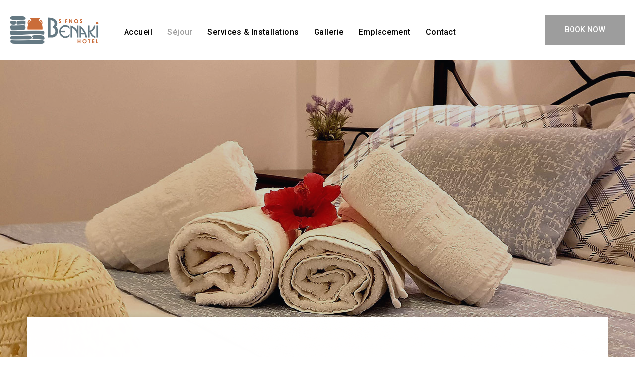

--- FILE ---
content_type: text/html
request_url: https://sifnoshotelbenaki.gr/fr/standard-double.html
body_size: 25046
content:
<!DOCTYPE html>
<html lang="fr">
<head>
<meta charset="utf-8">
<title>Sifnos Hotel Benaki à Platis Gialos - Standard double</title>
<!-- Stylesheets -->
<link href="../css/bootstrap.css" rel="stylesheet">
<link href="../css/style.css" rel="stylesheet">
<!-- Responsive File -->
<link href="../css/responsive.css" rel="stylesheet">

<link rel="shortcut icon" href="../images/favicon.png" type="image/x-icon">
<link rel="icon" href="../images/favicon.png" type="image/x-icon">

<!-- Responsive Settings -->
<meta http-equiv="X-UA-Compatible" content="IE=edge">
<meta name="viewport" content="width=device-width, initial-scale=1.0, maximum-scale=1.0, user-scalable=0">
<!--[if lt IE 9]><script src="https://cdnjs.cloudflare.com/ajax/libs/html5shiv/3.7.3/html5shiv.js"></script><![endif]-->
<!--[if lt IE 9]><script src="js/respond.js"></script><![endif]-->
</head>

<body>

<div class="page-wrapper">
    <!-- Preloader -->
    <div class="preloader"><div class="icon"></div></div>

    <!-- Main Header -->
    <header class="main-header header-style-one">

        <!-- Header Upper -->
        <div class="header-upper">
            <div class="inner-container clearfix">
                <!--Logo-->
                <div class="logo-box">
                    <div class="logo"><a href="index.html"><img src="../images/hotel-benaki-logo.png" alt="Sifnos Hotel Benaki"></a></div>
                </div>
                <div class="nav-outer clearfix">
                    <!--Mobile Navigation Toggler-->
                    <div class="mobile-nav-toggler"><span class="icon flaticon-menu-2"></span><span class="txt">Menu</span></div>

                    <!-- Main Menu -->
                    <nav class="main-menu navbar-expand-md navbar-light">
                        <div class="collapse navbar-collapse show clearfix" id="navbarSupportedContent">
                            <ul class="navigation clearfix">
                                <li><a href="index.html">Accueil</a></li>
                                <li class="current dropdown"><a href="accommodation.html">Séjour</a>
                                <ul>
                                        <li><a href="standard-double.html">Standard double</a></li>
                                        <li><a href="double-single-beds.html">Double avec lits simples</a></li>
                                        <li><a href="double-balcony.html">Doubles dont la vue donne sur la mer</a></li>
                                        <li><a href="triple.html">Doubles avec lit supplémentaire</a></li>
                                        <li><a href="groups.html">Pour les groupes</a></li>
                                        <li><a href="rates.html">Tarrifs</a></li>
                                    </ul>
                                </li>
                                <li><a href="facilities.html">Services &amp; Installations</a></li>
                                <li><a href="gallery.html">Gallerie</a></li>
                                <li><a href="location.html">Emplacement</a></li>
                                <li><a href="contact.html">Contact</a></li>
                                <li class="desktop"><a href="https://sifnoshotelbenaki.book-onlinenow.net" target="_blank">BOOK NOW</a></li>
                            </ul>
                        </div>
                        

                    </nav>
                </div>

                <div class="other-links clearfix">
                    <div class="info">
                        <ul class="clearfix">
                            <li><a href="tel:+302284071334"><span class="icon flaticon-phone-call"></span><span class="txt">+302284071334</span></a></li>
                            <li><a href="../index.html"><span class="txt">ΕΛ</span></a> | <a href="../en/index.html"><span class="txt">EN</span></a> | <a href="index.html"><span class="txt">FR</span></a> | <a href="../it/index.html"><span class="txt">IT</span></a></li>
                        </ul>
                    </div>
                    <div class="link-box">
                        <a href="https://sifnoshotelbenaki.book-onlinenow.net" target="_blank" class="theme-btn btn-style-two"><span class="btn-title">BOOK NOW</span></a>
                    </div>
                </div>

            </div>
        </div>
        <!--End Header Upper-->

        <!-- Mobile Menu  -->
        <div class="mobile-menu">
            <div class="close-btn"><span class="icon flaticon-targeting-cross"></span></div>
            <div class="menu-backdrop"></div>
            <div class="nav-logo"><a href="index.html"><img src="../images/hotel-benaki-logo-nav.png" alt="Hotel Benaki à Sifnos"></a></div>
            <nav class="menu-box">
                <div class="menu-outer"><!--Here Menu Will Come Automatically Via Javascript / Same Menu as in Header--></div>
                <div class="other-links2 clearfix">
                    <div class="info">
                        <ul class="clearfix">
                            <li><a href="tel:+302284071334"><span class="icon flaticon-phone-call"></span><span class="txt">+302284071334</span></a></li>
                            <li><a href="../index.html"><span class="txt">ΕΛ</span></a> | <a href="../en/index.html"><span class="txt">EN</span></a> | <a href="index.html"><span class="txt">FR</span></a> | <a href="../it/index.html"><span class="txt">IT</span></a></li>
                        </ul>
                    </div>
                </div>
            </nav>
            <div class="nav-bottom">
                <!--Social Links-->
                <div class="social-links">
                    <ul class="clearfix">
                        <li><a href="https://www.facebook.com/BenakiHotel" target="_blank"><span class="fab fa-facebook-f"></span></a></li>
                        <li><a href="https://www.tripadvisor.com.gr/Hotel_Review-g12116658-d496927-Reviews-Benakis_Hotel-Platis_Gialos_Sifnos_Cyclades_South_Aegean.html" target="_blank"><span class="fab fa-tripadvisor"></span></a></li>
                        <li><a href="https://www.instagram.com/sifnos_hotel_benaki/" target="_blank"><span class="fab fa-instagram"></span></a></li>
                    </ul>
                </div>
            </div>
        </div><!-- End Mobile Menu -->

    </header>
    <!-- End Main Header -->


    <!-- Banner Section -->
    <section class="page-banner ext-banner">
        <div class="image-layer" style="background-image:url(../images/accommodation/standard-double/banner.jpg);"></div>
        <div class="banner-bottom-pattern"></div>

        <div class="banner-inner">
            <div class="auto-container">
                <div class="inner-container clearfix">
                    
                </div>
            </div>
        </div>
    </section>
    <!--End Banner Section -->

     <!--Room Single Section-->
    <section class="room-single">
        <div class="circles-two">
            <div class="c-1"></div>
            <div class="c-2"></div>
        </div>
        <span class="dotted-pattern dotted-pattern-3"></span>
        <span class="tri-pattern tri-pattern-3"></span>
        <div class="auto-container">
            <div class="upper-box wow fadeInUp" data-wow-delay="0ms" data-wow-duration="1500ms">
                <div class="upper-inner">
                    <h2>Chambres doubles</h2>
                    <div class="pricing clearfix">
                        <div class="price"><span class="icon fa fa-cube"></span> 18m.c.</div>
                    </div>
                    <div class="text">
                        <p>Il s'agit de chambres confortables meublés de 18 m. carrés dont la vue donne sur le jardin ou sur les rythmes et l'énergie de Platis Gialos. Créées avec simplicité et baignées de la lumière de Sifnos, nos chambres offrent une série de conforts pour votre satisfaction.</p>
                        <p>Check-in: 15:00 | Check-out: 11:00</p>
                    </div>
                </div>
            </div>

            <div class="details-box wow fadeInUp" data-wow-delay="0ms" data-wow-duration="1500ms">
                <div class="details-inner">
                    <h3>Installations</h3>
                    <ul class="info clearfix">
                       	<li><span class="icon fa fa-bed"></span> 1 lit double</li>
                       	<li><span class="icon fa fa-sun"></span> Vue sur le jardin</li>
                       	<li><span class="icon fa fa-tv"></span> LCD TV</li>
                       	<li><span class="icon fa fa-phone-alt"></span> Téléphone</li>
                       	<li><span class="icon fa fa-snowflake"></span> Climatisation</li>
                       	<li><span class="icon fa fa-ice-cream"></span> Réfrigérateur</li>
                       	<li><span class="icon fa fa-shower"></span> Douche</li>
                       	<li><span class="icon fab fa-nutritionix"></span> Produits d'accueil</li>
                       	<li><span class="icon fab fa-tencent-weibo"></span> Chaussons</li>
                       	<li><span class="icon fa fa-wind"></span> Séche-cheveux</li>
                       	<li><span class="icon fa fa-gem"></span> Coffre-fort</li>
                       	<li><span class="icon fab fa-monero"></span> Fer et planche à repasser</li>
                       	<li><span class="icon fa fa-smoking-ban"></span> Non-fumeur</li>
                       	<li><span class="icon fa fa-swimmer"></span> Serviettes de plage</li>
                    </ul>
                </div>
            </div>
        </div>
    </section>

    <!--Rooms Section-->
    <section class="gallery-section-two">
        <div class="auto-container">
            <!--Masonry Galery-->
            <div class="sortable-masonry filter-gallery">
				<h3>Photographies</h3>	
                <div class="items-container row clearfix">
                    <!--Item-->
                    <div class="gallery-item masonry-item all fitness col-lg-4 col-md-6 col-sm-12">
                        <div class="gallery-block">
                            <div class="inner-box">
                                <div class="image">
                                    <img src="../images/accommodation/standard-double/sm/1.jpg" alt="Chambres doubles standard de l'hôtel Sifnos Benaki">
                                </div>
                                <a href="../images/accommodation/standard-double/big/1.jpg" class="overlink lightbox-image" data-fancybox="gallery-1"><span class="icon flaticon-cross"></span></a>
                            </div>
                        </div>
                    </div>

                    
                    
                    <!--Item-->
                    <div class="gallery-item masonry-item all fitness col-lg-4 col-md-6 col-sm-12">
                        <div class="gallery-block">
                            <div class="inner-box">
                                <div class="image">
                                    <img src="../images/accommodation/standard-double/sm/3.jpg" alt="Intérieur d'une chambre double standard">
                                </div>
                                <a href="../images/accommodation/standard-double/big/3.jpg" class="overlink lightbox-image" data-fancybox="gallery-1"><span class="icon flaticon-cross"></span></a>
                            </div>
                        </div>
                    </div>
                    
                    <!--Item-->
                    <div class="gallery-item masonry-item all fitness col-lg-4 col-md-6 col-sm-12">
                        <div class="gallery-block">
                            <div class="inner-box">
                                <div class="image">
                                    <img src="../images/accommodation/standard-double/sm/4.jpg" alt="Chambre avec lit double métallique">
                                </div>
                                <a href="../images/accommodation/standard-double/big/4.jpg" class="overlink lightbox-image" data-fancybox="gallery-1"><span class="icon flaticon-cross"></span></a>
                            </div>
                        </div>
                    </div>
                    
                    <!--Item-->
                    <div class="gallery-item masonry-item all fitness col-lg-4 col-md-6 col-sm-12">
                        <div class="gallery-block">
                            <div class="inner-box">
                                <div class="image">
                                    <img src="../images/accommodation/standard-double/sm/5.jpg" alt="Vue sur le jardin">
                                </div>
                                <a href="../images/accommodation/standard-double/big/5.jpg" class="overlink lightbox-image" data-fancybox="gallery-1"><span class="icon flaticon-cross"></span></a>
                            </div>
                        </div>
                    </div>
                    
                    <!--Item-->
                    <div class="gallery-item masonry-item all fitness col-lg-4 col-md-6 col-sm-12">
                        <div class="gallery-block">
                            <div class="inner-box">
                                <div class="image">
                                    <img src="../images/accommodation/standard-double/sm/6.jpg" alt="Chambre double standard">
                                </div>
                                <a href="../images/accommodation/standard-double/big/6.jpg" class="overlink lightbox-image" data-fancybox="gallery-1"><span class="icon flaticon-cross"></span></a>
                            </div>
                        </div>
                    </div>
                    
                    <!--Item-->
                    <div class="gallery-item masonry-item all fitness col-lg-12 col-md-12 col-sm-12">
                        <div class="gallery-block">
                            <div class="inner-box">
                                <div class="image">
                                    <img src="../images/accommodation/standard-double/sm/2.jpg" alt="Chambre double standard">
                                </div>
                                <a href="../images/accommodation/standard-double/big/2.jpg" class="overlink lightbox-image" data-fancybox="gallery-1"><span class="icon flaticon-cross"></span></a>
                            </div>
                        </div>
                    </div>

                </div>
            </div>

        </div>
    </section>
    
    
    <section class="rooms-section-four">
        <div class="outer-container">
            <div class="auto-container">
                <div class="sec-title centered">
                    <h2>Voir aussi</h2>
                </div>
                <div class="carousel-box">

                    <div class="rooms-carousel owl-theme owl-carousel">
                        <div class="room-block-two">
                            <div class="inner-box">
                                <div class="image-box">
                                    <figure class="image"><a href="double-single-beds.html"><img src="../images/accommodation/double-single-beds.jpg" alt="Chambres doubles avec lits simples"></a></figure>
                                </div>
                                <div class="lower-box">
                                    <h4>Chambres doubles avec lits simples</h4>

                                    <div class="pricing clearfix">
                                <div class="price">18 <span>m.c.</span></div><br>
                                <div class="price">2 lits <span>simples</span></div>
                                <div class="rating">
                                    <span class="themify-user"></span> <span class="themify-user"></span>
                                </div>
                            </div>
                                    <div class="link-box"><a href="double-single-beds.html" class="theme-btn btn-style-three"><span class="btn-title">Plus</span></a></div>
                                </div>
                            </div>
                        </div>

                        <div class="room-block-two">
                            <div class="inner-box">
                                <div class="image-box">
                                    <figure class="image"><a href="double-balcony.html"><img src="../images/accommodation/double-balcony.jpg" alt="Chambres doubles dont la vue donne sur la mer"></a></figure>
                                </div>
                                <div class="lower-box">
                                    <h4>Chambres doubles dont la vue donne sur la mer</h4>
                                    <div class="pricing clearfix">
                                <div class="price">20 <span>m.c.</span></div><br>
                                <div class="price">lit <span>double</span> ou 2 lits <span>simples</span></div>
                                <div class="rating">
                                    <span class="themify-user"></span> <span class="themify-user"></span>
                                </div>
                            </div>
                                    <div class="link-box"><a href="double-balcony.html" class="theme-btn btn-style-three"><span class="btn-title">Plus</span></a></div>
                                </div>
                            </div>
                        </div>
                        
                        <div class="room-block-two">
                            <div class="inner-box">
                                <div class="image-box">
                                    <figure class="image"><a href="triple.html"><img src="../images/accommodation/triple.jpg" alt="Chambres doubles avec lit supplémentaire "></a></figure>
                                </div>
                                <div class="lower-box">
                                    <h4>Chambres doubles avec lit supplémentaire </h4>

                                    <div class="pricing clearfix">
                                <div class="price">25 <span>m.c.</span></div><br>
                                <div class="price">lit <span>double</span> et 1 lit <span>simple</span></div>
                                <div class="rating">
                                    <span class="themify-user"></span> <span class="themify-user"></span> jusqu'à <span class="themify-user"></span> <span class="themify-user"></span> <span class="themify-user"></span>
                                </div>
                            </div>
                                    <div class="link-box"><a href="triple.html" class="theme-btn btn-style-three"><span class="btn-title">Plus</span></a></div>
                                </div>
                            </div>
                        </div>


                    </div>

                </div>
            </div>
        </div>
    </section>

    <!-- Main Footer -->
   <footer class="main-footer">
        <div class="top-pattern-layer-dark"></div>
        
        <!--Widgets Section-->
        <div class="widgets-section">
            <div class="auto-container">
                <div class="row clearfix">
                    
                    <!--Column-->
                    <div class="column col-xl-3 col-lg-12 col-md-12 col-sm-12">
                        <div class="footer-widget about-widget">
                            <div class="logo">
                                <a href="index.html"><img src="../images/footer-logo.png" alt="Hotel Benaki à Platis Gialos Sifnos"></a>
                            </div>
                            
                            
                        </div>
                        <div class="widget-title">
                                            <h4>Retouvez-nous</h4>
                                        </div>
                                        <ul class="info">
                                            <li class="social-links">
                                                <a href="https://www.facebook.com/BenakiHotel" target="_blank"><span class="fab fa-facebook-f"></span></a>
                        						<a href="https://www.instagram.com/sifnos_hotel_benaki/" target="_blank"><span class="fab fa-instagram"></span></a>
                                           		<a href="https://www.tripadvisor.com.gr/Hotel_Review-g12116658-d496927-Reviews-Benakis_Hotel-Platis_Gialos_Sifnos_Cyclades_South_Aegean.html" target="_blank"><span class="fab fa-tripadvisor"></span></a>
                                            </li>
                                        </ul>
                    </div>
                    
                    <!--Column-->
                    <div class="column col-xl-5 col-lg-8 col-md-12 col-sm-12">
                        <div class="footer-widget links-widget">
                            <div class="widget-content">
                                <div class="row clearfix">
                                    <div class="col-lg-7 col-md-6 col-sm-12">
                                        <div class="widget-title">
                                            <h4>Contact</h4>
                                        </div>
                                        <ul class="info">
                                            <li class="address"><span class="fa fa-map-marker-alt"></span> &ensp;Platis Gialos - 84003 - Sifnos, Cyclades</li>
                                            <li class="phone"><span class="fa fa-phone-alt"></span> &ensp;<a href="tel:+302284071334">+302284071334</a></li>
                                            <li class="phone"><span class="fa fa-mobile-alt"></span> &ensp;<a href="tel:+306974428545">+306974428545</a></li>
                                            <li class="email"><span class="fa fa-envelope"></span> &ensp;<span><script type="text/javascript">
			var name = "info"
			var company = "sifnoshotelbenaki."
			var country = "gr"
			document.write("<a href=" + "mail" + "to:" + name + "@" + company + country + ">")
			document.write(name + "@" + company + country + "</a>")
			</script></span></li>
                                        </ul>
                                    </div>

                                </div>
                            </div>
                        </div>
                    </div>

                    <!--Column-->
                    <div class="column col-xl-4 col-lg-4 col-md-12 col-sm-12">
                        <div class="footer-widget newsletter-widget">
                            <div class="widget-title">
                                <h4>Protocoles de santé</h4>
                            </div>
                            <div class="text">Notre hôtel applique toutes les mesures de santé publique et de sécurité relatives à la lutte contre le Covid-19.</div>
                            <div><img src="../images/health-first.jpg" alt="health first certification of Sifnos hotel Benaki"></div>

                        </div>
                    </div>
                    
                </div>
            </div>
        </div>
        
        <!-- Footer Bottom -->
        <div class="footer-bottom">
            <div class="auto-container">
                <div class="inner clearfix">
                    <div class="copyright">&copy; 2021 Sifnos Hotel Benaki - EOT registration number: 1144Κ012Α0201900</div>
                    <div class="bottom-links">
                        by: <a href="http://lysiteleia.gr" target="_blank">Lysiteleia</a>
                    </div>
                </div>
            </div>
        </div>
        
    </footer>

</div>
<!--End pagewrapper--><!--Scroll to top--><div class="scroll-to-top scroll-to-target" data-target="html"><span class="flaticon-up-arrow"></span></div>

<script src="../js/jquery.js"></script>
<script src="../js/popper.min.js"></script>
<script src="../js/bootstrap.min.js"></script>
<script src="../js/jquery-ui.js"></script>
<script src="../js/jquery.fancybox.js"></script>
<script src="../js/owl.js"></script>
<script src="../js/scrollbar.js"></script>
<script src="../js/mixitup.js"></script>
<script src="../js/appear.js"></script>
<script src="../js/isotope.js"></script>
<script src="../js/wow.js"></script>
<script src="../js/custom-script.js"></script>

</body>
</html>

--- FILE ---
content_type: text/css
request_url: https://sifnoshotelbenaki.gr/css/style.css
body_size: 195873
content:
/* Hotera - Hotel and Restaurant HTML Template  */

/*********** TABLE OF CONTENTS **************

1. Fonts
2. Reset
3. Global
4. Main Header / Style One / Style Two
5. Mobile Menu
6. Main Slider / Banner Carousel
7. About Section
8. Facts Section
9. Rooms Section 01
11. Offers Section 01
12. Featured Section
13. Video Section
14. Testimonials Section
15. News Section
16. Main Footer
17. Filters Section / Style One  / Style Two / Style Three / Style Four
18. Featured Section 02
19. Rooms Section 02
20. Offers Section 02
21. Why Us Section
22. Testimonials Section 02
23. News Section 02
24. Contact Section
25. Featured Section 03
26. Rooms Section 03
27. Offers Section 03
28. Why Us Section 02
29. Gallery Section
30. Testimonials Section 03
31. News Section 02 / Alternate
32. Featured Section 04
33. Rooms Section 04
34. Facts Section 02
35. News Section 03
36. Featured Section 05
37. Fluid Section / Alternate
38. Rooms Grid 
39. Rooms List
40. Rooms Gallery
41. Single Room / Room Details
42. History Section
43. Team Section
44. Packages Section
45. Package Single Page
46. Events Section
47. Event Details
48. Gallery Default
49. Gallery Masonry
50. Restaurant
51. Spa And Wellness
52. Blog 03 Column Grid 
53. Blog Sidebar
54. Sidebar Page
55. Content Side
56. Sidebar Side
57. Sidebar Widgets
58. News Post Details
59. Comments Area
60. Comment Forms

 ***/

/*** 

====================================================================
			Fonts
====================================================================

 ***/

@import url('https://fonts.googleapis.com/css2?family=Roboto:ital,wght@0,100;0,300;0,400;0,500;0,700;0,900;1,100;1,300;1,400;1,500;1,700;1,900&family=Yeseva+One&display=swap');

/*
	font-family: 'Roboto', sans-serif;
	font-family: 'Yeseva One', cursive;
*/

@import url('fontawesome-all.css');
@import url('owl.css');
@import url('simple-line-icons.css');
@import url('themify-icons.css');
@import url('flaticon.css');
@import url('animate.css');
@import url('jquery-ui.css');
@import url('jquery.fancybox.min.css');
@import url('scrollbar.css');
@import url('hover.css');
@import url('custom-animate.css');

/*** 

====================================================================
	Reset
====================================================================

 ***/

*{
	margin:0px;
	padding:0px;
	border:none;
	outline:none;
	font-size: 100%;
	line-height: inherit;
}

/*** 

====================================================================
	Global Settings
====================================================================

 ***/

body {
	
	font-size:16px;
	color:#657983;
	line-height:1.5em;
	font-weight:400;
	background:#ffffff;
	-webkit-font-smoothing: antialiased;
	-moz-font-smoothing: antialiased;
	font-family: 'Roboto', sans-serif;
}

a{
	text-decoration:none;
	cursor:pointer;
	color: #657983;
}

.theme_color{
	color:#657983;
}

a:hover,
a:focus,
a:visited,
a:active,
button:active{
	text-decoration:none;
	outline:none;
}

h1,h2,h3,h4,h5,h6 {
	position:relative;
	font-weight:normal;
	margin:0px 0px 15px;
	background:none;
	line-height:1.25em;
	font-family: Baskerville, Palatino Linotype, Palatino, Century Schoolbook L, Times New Roman, serif;
}

h1{
	font-size: 60px;
}

h2{
	font-size: 48px;
}

h3{
	font-size: 40px;
}

h4{
	font-size: 26px;
}

h5{
	font-size: 20px;
}

h6{
	font-size: 16px;
}

input,select,button{
	font-family: 'Roboto', sans-serif;
}

textarea{
	overflow:hidden;
	resize: none;	
}

button{
	outline: none !important;
	cursor: pointer;
}

p{
	font-size: 15px;
	line-height: 1.7em;
	font-weight: 400;
	margin: 0 0 15px;
}

.text{
	font-size: 15px;
	line-height: 1.7em;
	font-weight: 400;
	margin: 0 0;
}

::-webkit-input-placeholder{color: inherit;}
::-moz-input-placeholder{color: inherit;}
::-ms-input-placeholder{color: inherit;}

.page-wrapper{
	position:relative;
	margin:0 auto;
	width:100%;
	min-width:300px;
	z-index: 9;
	overflow: hidden;
}

.auto-container{
	position:static;
	max-width:1200px;
	padding:0px 15px;
	margin:0 auto;
}

ul,li{
	list-style:none;
	padding:0px;
	margin:0px;	
}

figure{
	margin-bottom: 0;
}

.theme-btn{
	display:inline-block;
	-webkit-transition:all 0.3s ease;
	-moz-transition:all 0.3s ease;
	-ms-transition:all 0.3s ease;
	-o-transition:all 0.3s ease;
	transition:all 0.3s ease;
}

.theme-btn i{
	position: relative;
	display: inline-block;
	font-size: 14px;
	margin-left: 3px;
}

.centered{
	text-align:center !important;
}

/*Btn Style One*/

.btn-style-one{
	position: relative;
	display: inline-block;
	text-align: center;
	text-transform:capitalize;
	border-radius:0px;
	overflow:hidden;
	transition:all 0.3s ease;
	-moz-transition:all 0.3s ease;
	-webkit-transition:all 0.3s ease;
	-ms-transition:all 0.3s ease;
	-o-transition:all 0.3s ease;
}

.btn-style-one .btn-title{
	position: relative;
	display:block;
	font-size: 16px;
	line-height: 30px;
	color: #ffffff;
	font-weight: 500;
	padding: 15px 40px;
	background: #657983;
	border-radius:0px;
	outline: 1px solid transparent;
	z-index:1;
	transition:all 0.3s ease;
	-moz-transition:all 0.3s ease;
	-webkit-transition:all 0.3s ease;
	-ms-transition:all 0.3s ease;
	-o-transition:all 0.3s ease;
}

.btn-style-one:hover .btn-title{
	background: #657983;
	outline-color: #ffffff;
	outline-offset: -4px;
	color: #ffffff;
}

/*Btn Style Two*/

.btn-style-two{
	position: relative;
	display: inline-block;
	text-align: center;
	text-transform:none;
	border-radius:0px;
	overflow:hidden;
	transition:all 0.3s ease;
	-moz-transition:all 0.3s ease;
	-webkit-transition:all 0.3s ease;
	-ms-transition:all 0.3s ease;
	-o-transition:all 0.3s ease;
}

.btn-style-two .btn-title{
	position: relative;
	display:block;
	font-size: 16px;
	line-height: 30px;
	color: #fff;
	font-weight: 500;
	padding: 15px 40px;
	background: #9d9d9d;
	border-radius:0px;
	outline: 1px solid transparent;
	z-index:1;
	transition:all 0.3s ease;
	-moz-transition:all 0.3s ease;
	-webkit-transition:all 0.3s ease;
	-ms-transition:all 0.3s ease;
	-o-transition:all 0.3s ease;
}

.btn-style-two:hover .btn-title{
	background: #ffffff;
	outline-color: #9d9d9d;
	outline-offset: -8px;
	color: #9d9d9d;
}

/*Btn Style Three*/

.btn-style-three{
	position: relative;
	display: inline-block;
	text-align: center;
	text-transform:capitalize;
	border-radius:0px;
	overflow:hidden;
	transition:all 0.3s ease;
	-moz-transition:all 0.3s ease;
	-webkit-transition:all 0.3s ease;
	-ms-transition:all 0.3s ease;
	-o-transition:all 0.3s ease;
}

.btn-style-three .btn-title{
	position: relative;
	display:block;
	font-size: 16px;
	line-height: 30px;
	color: #657983;
	font-weight: 500;
	padding: 15px 40px;
	background: #edf0f5;
	border-radius:0px;
	z-index:1;
	transition:all 0.3s ease;
	-moz-transition:all 0.3s ease;
	-webkit-transition:all 0.3s ease;
	-ms-transition:all 0.3s ease;
	-o-transition:all 0.3s ease;
}

.btn-style-three:hover .btn-title{
	background: #657983;
	color: #ffffff;
}

.pull-right{
	float: right;
}

.pull-left{
	float: left;
}

.preloader{ 
	position:fixed; 
	left:0px; 
	top:0px; 
	width:100%; 
	height:100%; 
	z-index:999999; 
	background-color:rgba(0,0,0,0);
} 

.preloader .icon{ 
	position:fixed; 
	left:0px; 
	top:0px; 
	width:100%; 
	height:100%; 
	z-index:5; 
	background-color:rgba(0,0,0,0); 
	background-position:center center; 
	background-repeat:no-repeat; 
	background-image:url(../images/icons/preloader.svg);
	-webkit-transition: all 200ms ease;
	-moz-transition: all 200ms ease;
	-ms-transition: all 200ms ease;
	-o-transition: all 200ms ease;
	transition: all 200ms ease;
} 

.page-loaded .preloader .icon{
	opacity:0; 
}

.preloader:before{
	content:'';
	position:absolute;
	left:0;
	top:0;
	width:51%;
	height:100%;
	background:#ffffff;
	z-index:0; 
	-webkit-transform:translateX(0%);
	-ms-transform:translateX(0%);
	transform:translateX(0%);
	-webkit-transition: all 800ms ease;
	-moz-transition: all 800ms ease;
	-ms-transition: all 800ms ease;
	-o-transition: all 800ms ease;
	transition: all 800ms ease;
}

.page-loaded .preloader:before{
	-webkit-transform:translateX(-101%);
	-ms-transform:translateX(-101%);
	transform:translateX(-101%);
}

.preloader:after{
	content:'';
	position:absolute;
	right:0;
	top:0;
	width:51%;
	height:100%;
	background:#ffffff;
	z-index:2; 
	-webkit-transform:translateX(0%);
	-ms-transform:translateX(0%);
	transform:translateX(0%);
	-webkit-transition: all 800ms ease;
	-moz-transition: all 800ms ease;
	-ms-transition: all 800ms ease;
	-o-transition: all 800ms ease;
	transition: all 800ms ease;
}

.page-loaded .preloader:after{
	-webkit-transform:translateX(101%);
	-ms-transform:translateX(101%);
	transform:translateX(101%);
}

img{
	display:inline-block;
	max-width:100%;
	height:auto;	
}

.dropdown-toggle::after{
	display: none;
}

.fa{
	line-height: inherit;
}

/*** 

====================================================================
	Scroll To Top style
====================================================================

***/

.scroll-to-top{
	position:fixed;
	right:20px;
	bottom:20px;
	width:54px;
	height:54px;
	color:#ffffff;
	font-size:30px;
	line-height:54px;
	text-align:center;
	z-index:100;
	cursor:pointer;
	background:#657983;
	border-radius: 0px;
	margin-left:-26px;
	display:none;
	-webkit-transition:all 300ms ease;
	-moz-transition:all 300ms ease;
	-ms-transition:all 300ms ease;
	-o-transition:all 300ms ease;
	transition:all 300ms ease;
}

.scroll-to-top:hover{
	background:#9d9d9d;
	color:#ffffff;
	box-shadow:2px 2px 0px #657983;
}


/*** 

====================================================================
	Main Header style / Header Style One
====================================================================

***/

.main-header{
	position: relative;
	left: 0;
	top: 0;
	display: block;
	width: 100%;
	z-index: 9999;
	background:none;
}

.header-style-one .header-span{

}

/*=== Header Main Box ===*/

.header-style-one .header-upper{
	position:fixed;
	display: block;
	left: 0;
	top: 0;
	padding: 0px 50px;
	width: 100%;
	background: #ffffff;
	z-index: 1;
}

.fixed-header.header-style-one .header-upper,
.header-alt.header-style-one .header-upper{
	border-bottom: 1px solid #e5e5e5;
    -webkit-box-shadow: 0 10px 30px 0px rgba(0,0,0,0.08);
    -moz-box-shadow: 0 10px 30px 0px rgba(0,0,0,0.08);
    -ms-box-shadow: 0 10px 30px 0px rgba(0,0,0,0.08);
    -o-box-shadow: 0 10px 30px 0px rgba(0,0,0,0.08);
    box-shadow: 0 10px 30px 0px rgba(0,0,0,0.08);
}

.main-header .header-upper .inner-container{
	position:relative;
	display: block;
}

.header-style-one .header-upper .logo-box{
	position: relative;
	float: left;
	padding: 20px 0px;
	margin-right: 50px;
}

.header-style-one .header-upper .logo-box .logo{
	position: relative;
	display:block;
}

.header-style-one .header-upper .logo-box .logo img{
	position: relative;
	display: inline-block;
	max-width: 100%;
	max-height: 80px;
	z-index:1;
}

.header-style-one .other-links{
	position: relative;
	float: right;
	padding: 30px 0px 0px;
}

.header-style-one .other-links2 {
	position: relative;
	padding: 30px 0px 0px;
	margin: 40px;
}

.header-style-one .other-links .info, .header-style-one .other-links2 .info {
	position: relative;
	float: left;
	padding-top: 15px;
}

.header-style-one .other-links .link-box, .header-style-one .other-links2 .link-box{
	position: relative;
	float: left;
	margin-left: 30px;
}

.header-style-one .other-links .info li, .header-style-one .other-links2 .info li{
	position: relative;
	float: left;
	margin-left: 30px;
}

.header-style-one .other-links .info li:first-child, .header-style-one .other-links2 .info li:first-child{
	margin-left: 0;
}

.header-style-one .other-links .info li a{
	position: relative;
	display: inline-block;
	vertical-align: middle;
	color: #171b27;
	line-height: 30px;
}

.header-style-one .other-links2 .info li a{
	position: relative;
	display: inline-block;
	vertical-align: middle;
	color: #fff;
	line-height: 30px;
}

.header-style-one .other-links .info li .icon, .header-style-one .other-links2 .info li .icon {
	position: relative;
	font-size: 20px;
	padding-right: 10px;
}

.header-style-one .other-links .info li a:hover .txt, .header-style-one .other-links2 .info li a:hover .txt {
	text-decoration: underline;
}

.header-style-one .nav-outer{
	position: relative;
	float: left;
	z-index:1;
}

.main-header .nav-outer .main-menu{
	position:relative;
}

.main-menu .navbar-collapse{
	padding:0px;
	display:block !important;
}

.main-menu .navigation{
	position:relative;
	margin:0px;
	font-family: 'Roboto', sans-serif;
}

.main-menu .navigation > li{
	position:relative;
	float:left;
	padding:30px 0px;
	margin-right: 40px;
	-webkit-transition:all 300ms ease;
	-moz-transition:all 300ms ease;
	-ms-transition:all 300ms ease;
	-o-transition:all 300ms ease;
	transition:all 300ms ease;
}

.main-menu .navigation > li:last-child{
	margin-right:0px;
}

.main-menu .navigation > li:last-child:after{
	display: none;
}

.main-menu .navigation > li > a{
	position:relative;
	display:block;
	text-align:center;
	font-size:16px;
	line-height:30px;
	font-weight:500;
	text-transform:none;
	letter-spacing: 0.03em;
	color:#000000;
	padding:20px 0px 10px;
	opacity:1;
	-webkit-transition:all 300ms ease;
	-moz-transition:all 300ms ease;
	-ms-transition:all 300ms ease;
	-o-transition:all 300ms ease;
	transition:all 300ms ease;
}

.main-menu .navigation > li:hover > a,
.main-menu .navigation > li.current > a{
	color: #9d9d9d;
}

.sticky-header .main-menu .navigation > li:hover > a,
.sticky-header .main-menu .navigation > li.current > a{
	color: #657983;
}

.sticky-header .main-menu .navigation > li.dropdown{
	padding-right:0px;	
}

.main-menu .navigation > li > ul{
	position:absolute;
	left:0px;
	top:100%;
	width:250px;
	z-index:100;
	display:none;
	background:#ffffff;
	padding: 20px 0px 15px;
	-ms-transform: translateY(20px);
	transform: translateY(20px);
	transition:all 300ms ease;
	-moz-transition:all 300ms ease;
	-webkit-transition:all 300ms ease;
	-ms-transition:all 300ms ease;
	-o-transition:all 300ms ease;
	-webkit-box-shadow:2px 2px 5px 1px rgba(0,0,0,0.05),-2px 0px 5px 1px rgba(0,0,0,0.05);
	-ms-box-shadow:2px 2px 5px 1px rgba(0,0,0,0.05),-2px 0px 5px 1px rgba(0,0,0,0.05);
	-o-box-shadow:2px 2px 5px 1px rgba(0,0,0,0.05),-2px 0px 5px 1px rgba(0,0,0,0.05);
	-moz-box-shadow:2px 2px 5px 1px rgba(0,0,0,0.05),-2px 0px 5px 1px rgba(0,0,0,0.05);
	box-shadow:2px 2px 5px 1px rgba(0,0,0,0.05),-2px 0px 5px 1px rgba(0,0,0,0.05);
}

.main-menu .navigation > li > ul.from-right{
	left:auto;
	right:0px;	
}

.main-menu .navigation > li > ul > li{
	position:relative;
	padding: 0px 30px;
	width:100%;
	margin-bottom: 5px;
}

.main-menu .navigation > li > ul > li > a{
	position:relative;
	display:block;
	padding:5px 0px;
	line-height:24px;
	font-weight:500;
	font-size:16px;
	color:#171b27;
	text-align:left;
	text-transform:none;
	transition:all 300ms ease;
	-moz-transition:all 300ms ease;
	-webkit-transition:all 300ms ease;
	-ms-transition:all 300ms ease;
	-o-transition:all 300ms ease;
}

.main-menu .navigation > li > ul > li:hover > a{
	color:#657983;
}

.main-menu .navigation > li > ul > li > ul{
	position:absolute;
	left:100%;
	top:0;
	width:250px;
	z-index:100;
	display:none;
	background:#ffffff;
	padding: 20px 0px 15px;
	-ms-transform: translateY(20px);
	transform: translateY(20px);
	transition:all 300ms ease;
	-moz-transition:all 300ms ease;
	-webkit-transition:all 300ms ease;
	-ms-transition:all 300ms ease;
	-o-transition:all 300ms ease;
	-webkit-box-shadow:2px 2px 5px 1px rgba(0,0,0,0.05),-2px 0px 5px 1px rgba(0,0,0,0.05);
	-ms-box-shadow:2px 2px 5px 1px rgba(0,0,0,0.05),-2px 0px 5px 1px rgba(0,0,0,0.05);
	-o-box-shadow:2px 2px 5px 1px rgba(0,0,0,0.05),-2px 0px 5px 1px rgba(0,0,0,0.05);
	-moz-box-shadow:2px 2px 5px 1px rgba(0,0,0,0.05),-2px 0px 5px 1px rgba(0,0,0,0.05);
	box-shadow:2px 2px 5px 1px rgba(0,0,0,0.05),-2px 0px 5px 1px rgba(0,0,0,0.05);
}

.main-menu .navigation > li > ul > li > ul > li{
	position:relative;
	padding: 0px 30px;
	width:100%;
	margin-bottom: 5px;
}

.main-menu .navigation > li > ul > li  > ul > li > a{
   position:relative;
	display:block;
	padding:5px 0px;
	line-height:24px;
	font-weight:500;
	font-size:16px;
	color:#171b27;
	text-align:left;
	text-transform:capitalize;
	transition:all 300ms ease;
	-moz-transition:all 300ms ease;
	-webkit-transition:all 300ms ease;
	-ms-transition:all 300ms ease;
	-o-transition:all 300ms ease;
}

.main-menu .navigation > li > ul > li  > ul > li > a:hover{
	color:#657983;
}

.main-menu .navigation > li > ul > li.dropdown > a:after{
	font-family: 'Font Awesome 5 Free';
	content: "\f105";
	position:absolute;
	right:0px;
	top:7px;
	display:block;
	line-height:24px;
	font-size:16px;
	font-weight:900;
	z-index:5;	
}

.main-menu .navigation > li.dropdown:hover > ul{
	visibility:visible;
	opacity:1;
	-ms-transform: translateY(0px);
	transform: translateY(0px);
	transition:all 300ms ease;
	-moz-transition:all 300ms ease;
	-webkit-transition:all 500ms ease;
	-ms-transition:all 300ms ease;
	-o-transition:all 300ms ease;
}

.main-menu .navigation li > ul > li.dropdown:hover > ul{
	visibility:visible;
	opacity:1;
	-ms-transform: translateY(0px);
	transform: translateY(0px);
	transition:all 300ms ease;
	-moz-transition:all 300ms ease;
	-webkit-transition:all 500ms ease;
	-ms-transition:all 300ms ease;
	-o-transition:all 300ms ease;	
}

.main-menu .navigation li.dropdown .dropdown-btn{
	position:absolute;
	right:10px;
	top:8px;
	width:34px;
	height:30px;
	border:1px solid #ffffff;
	text-align:center;
	font-size:16px;
	line-height:26px;
	color:#ffffff;
	cursor:pointer;
	z-index:5;
	display:none;
}


/*** 

====================================================================
	Header Style One / Alternate
====================================================================

***/

.header-style-one.alternate{
	position: fixed;
}

.header-style-one.alternate .header-span{
	display: none;
}

.header-style-one.alternate .header-upper{
	background: none;
}

.fixed-header.header-style-one.alternate .header-upper{
	background: #171b27;
	border: none;
}

.header-style-one.alternate .header-upper .logo-box{
	padding-top: 15px;
	padding-bottom: 15px;
}

.header-style-one.alternate .other-links .info li a{
	color: #ffffff;
}

.header-style-one.alternate .nav-outer .main-menu{
	display: none;
}

.header-style-one.alternate .nav-outer .mobile-nav-toggler{
	display: block;
	margin-top: 37px;
	color: #ffffff;
	font-size: 20px;
}

.header-style-one.alternate .other-links{
	padding-top: 25px;
}

/*** 

====================================================================
	Header Style One / Alternate-Two
====================================================================

***/

.header-style-one.alternate-two{
	position: fixed;
}

.header-style-one.alternate-two .header-span{
	display: none;
}

.header-style-one.alternate-two .header-upper{
	top: 50px;
	padding-left: 50px;
	padding-right: 50px;
	background: none;
	transition:all 300ms ease;
	-moz-transition:all 300ms ease;
	-webkit-transition:all 500ms ease;
	-ms-transition:all 300ms ease;
	-o-transition:all 300ms ease;
}

.fixed-header.header-style-one.alternate-two .header-upper{
	top: 0;
	background: #ffffff;
}

.header-style-one.alternate-two .header-upper .inner-container{
	background: #ffffff;
	padding-left: 50px;
	padding-right: 50px;
	transition:all 300ms ease;
	-moz-transition:all 300ms ease;
	-webkit-transition:all 500ms ease;
	-ms-transition:all 300ms ease;
	-o-transition:all 300ms ease;
}

.fixed-header.header-style-one.alternate-two .header-upper .inner-container{
	padding-left: 0px;
	padding-right: 0px;
}

/*** 

====================================================================
				Sticky Header
====================================================================

***/

.sticky-header{
    position: fixed;
    visibility: hidden;
    opacity: 0;
    left: 0px;
    top: 0px;
    width: 100%;
    padding: 0px 0px;
    z-index: -1;
    background: #ffffff;
	border-bottom:1px solid #f0f0f0;
    -webkit-box-shadow: 0 0 15px rgba(0,0,0,0.10);
    -moz-box-shadow: 0 0 15px rgba(0,0,0,0.10);
    -ms-box-shadow: 0 0 15px rgba(0,0,0,0.10);
    -o-box-shadow: 0 0 15px rgba(0,0,0,0.10);
    box-shadow: 0 0 15px rgba(0,0,0,0.10);
    -webkit-transition: top 300ms ease;
    -moz-transition: top 300ms ease;
    -ms-transition: top 300ms ease;
    -o-transition: top 300ms ease;
    transition: top 300ms ease;
}

.fixed-header .sticky-header{
	opacity:1;
	z-index: 99901;
	visibility:visible;
}

.fixed-header .sticky-header .logo{
	padding: 10px 0px;
}

.sticky-header .main-menu .navigation > li{
	margin-left: 40px !important;
	padding: 0;
	margin-right: 0;
	background-color: transparent;
}

.sticky-header .main-menu .navigation > li.dropdown > a:after,
.sticky-header .main-menu .navigation > li:before{
	display: none;
}

.sticky-header .main-menu .navigation > li > a{
	padding:21px 0px !important;
	line-height:30px;
	font-size:16px;
	font-weight:600;
	color:#25283a;
	text-transform:capitalize;
	-webkit-transition: all 300ms ease;
	-moz-transition: all 300ms ease;
	-ms-transition: all 300ms ease;
	-o-transition: all 300ms ease;
	transition: all 300ms ease;
}

.sticky-header .main-menu .navigation > li > ul > li > ul{
	left:auto;
	right:100%;	
}

.sticky-header .main-menu .navigation > li:hover > a,
.sticky-header .main-menu .navigation > li.current > a,
.sticky-header .main-menu .navigation > li.current-menu-item > a{
	opacity:1;
}

/*** 

====================================================================
	Search Popup
====================================================================

***/

.search-popup{
	position:fixed;
	left:0;
	top:0px;
	width:100%;
	height:100%;
	z-index:99999;
	visibility:hidden;
	opacity:0;
	overflow:auto;
	background:rgba(0,0,0,0.0);
	transition:all 100ms ease;
	-moz-transition:all 100ms ease;
	-webkit-transition:all 100ms ease;
	-ms-transition:all 100ms ease;
	-o-transition:all 100ms ease;
}

.search-popup:before{
	content: '';
	position: fixed;
	left: 0;
	top: 0;
	width: 100%;
	height: 100%;
	background:rgba(0,0,0,0.70);
	-webkit-transform:translateY(101%);
	-ms-transform:translateY(101%);
	transform:translateY(101%);
}

.search-popup.popup-visible:before{
	transition:all 500ms ease 100ms;
	-moz-transition:all 500ms ease 100ms;
	-webkit-transition:all 500ms ease 100ms;
	-ms-transition:all 500ms ease 100ms;
	-o-transition:all 500ms ease 100ms;
	-webkit-transform:translateY(0%);
	-ms-transform:translateY(0%);
	transform:translateY(0%);
}

.search-popup.popup-visible{
	opacity:1;
	visibility:visible;
}

body.search-visible{
	overflow: hidden;
}

.search-popup .overlay-layer{
	position:absolute;
	left:0px;
	top:0px;
	right:0px;
	bottom:0px;
	display:block;
}

.search-popup .close-search{
	position:absolute;
	right:25px;
	top:25px;
	font-size:22px;
	color:#ffffff;
	cursor:pointer;
	z-index:5;
}

.search-popup .close-search:hover{
	opacity:0.70;	
}

.search-popup .search-form{
	position:relative;
	padding:0px 15px 0px;
	max-width:1024px;
	margin:0 auto;	
	margin-top:150px;
	margin-bottom: 100px;
	opacity: 0;
	-webkit-transform:translateY(50px);
	-ms-transform:translateY(50px);
	transform:translateY(50px);
    z-index: 10;
}

.search-popup.popup-visible .search-form{
	opacity: 1;
	-webkit-transform:translateY(0px);
	-ms-transform:translateY(0px);
	transform:translateY(0px);
	transition: all 500ms ease 500ms;
    -moz-transition: all 900ms ease 500ms;
    -webkit-transition: all 900ms ease 500ms;
    -ms-transition: all 900ms ease 500ms;
    -o-transition: all 900ms ease 500ms;
}

.search-popup .search-form fieldset{
	position:relative;
	border:7px solid rgba(255,255,255,0.50);
	border-radius:12px;
}

.search-popup .search-form fieldset input[type="search"]{
	position:relative;
	height:70px;
	padding:20px 220px 20px 30px;
	background:#ffffff;
	line-height:30px;
	font-size:24px;
	color:#233145;
	border-radius:7px;
}

.search-popup .search-form fieldset input[type="submit"]{
	position:absolute;
	display:block;
	right:0px;
	top:0px;
	text-align:center;
	width:220px;
	height:70px;
	padding:20px 10px 20px 10px;
	color:#ffffff !important;
	background:#657983;
	line-height:30px;
	font-size:20px;
	cursor:pointer;
	text-transform:uppercase;
	border-radius:0px 7px 7px 0px;
}

.search-popup .search-form fieldset input[type="submit"]:hover{
	background:#657983;
}

.search-popup h3{
	text-transform:uppercase;
	font-size:20px;
	font-weight:600;
	color:#ffffff;
	margin-bottom:20px;
	letter-spacing:1px;
	text-align:center;	
}

.search-popup .recent-searches{
	font-size:16px;
	color:#ffffff;
	text-align:center;
}

.search-popup .recent-searches li{
	display:inline-block;
	margin:0px 10px 10px 0px;	
}

.search-popup .recent-searches li a{
	display:block;
	line-height:24px;
	border:1px solid #ffffff;
	padding:7px 15px;
	color:#ffffff;
	border-radius:3px;
	-webkit-transition:all 0.5s ease;
	-moz-transition:all 0.5s ease;
	-ms-transition:all 0.5s ease;
	-o-transition:all 0.5s ease;
	transition:all 0.5s ease;
}

.search-popup .recent-searches li a:hover{
	color:#657983;
	border-color:#657983;	
}



/*** 

====================================================================
			Mobile Menu
====================================================================

***/

.nav-outer .mobile-nav-toggler{
	position: relative;
	float: right;
	font-size: 30px;
	line-height: 40px;
	cursor: pointer;
	margin-left: 0px;
	color: #222222;
	margin: 37px 0px 0px;
	display: none;
}

.mobile-nav-toggler .txt{
	position: relative;
	display: inline-block;
	vertical-align: top;
	padding-left: 10px;
	font-size: 16px;
	text-transform: capitalize;
	font-weight: 500;
}

.mobile-menu{
	position: fixed;
	left: 0;
	top: 0;
	width: 300px;
	padding-right:30px;
	max-width:100%;
	height: 100%;
	background: #657983;
	border-top: 200px solid #fff;
	border-bottom: 150px solid #fff;
	opacity: 0;
	visibility: hidden;
	z-index: 999999;
}

.mobile-menu .mCSB_inside>.mCSB_container{
	margin-right:5px;	
}

.mobile-menu .navbar-collapse{
	display:block !important;	
}

.mobile-menu .nav-logo{
	position:absolute;
	left: 0;
	top: -200px;
	height: 120px;
	width: 100%;
	padding:34px 20px;
	text-align:center;	
	z-index: 10;
}

.mobile-menu .nav-logo img{
	display: inline-block;
	max-height: 52px;
}

.mobile-menu-visible{
	overflow: hidden;
}

.mobile-menu-visible .mobile-menu{
	opacity: 1;
	visibility: visible;
}

.mobile-menu .menu-backdrop{
	position: fixed;
	right: 0;
	top: 0;
	left: 300px;
	max-width: 100%;
	height: 100%;
	z-index: 1;
	background: rgba(0,0,0,0.50);
	-webkit-transform: translateX(100%);
	-ms-transform: translateX(100%);
	transform: translateX(100%);
	transition: all 500ms ease;
    -moz-transition: all 500ms ease;
    -webkit-transition: all 500ms ease;
    -ms-transition: all 500ms ease;
    -o-transition: all 500ms ease;
}

.mobile-menu-visible .mobile-menu .menu-backdrop{
	opacity: 1;
	visibility: visible;
	-webkit-transition:all 500ms ease;
	-moz-transition:all 500ms ease;
	-ms-transition:all 500ms ease;
	-o-transition:all 500ms ease;
	transition:all 500ms ease;
	-webkit-transform: translateX(0%);
	-ms-transform: translateX(0%);
	transform: translateX(0%);
}

.mobile-menu .menu-box{
	position: absolute;
	left: 0px;
	top: 0px;
	width: 100%;
	height: 100%;
	max-height: 100%;
	overflow-y: auto;
	background: #657983;
	padding: 0px 0px;
	border-radius: 0px;
	z-index: 5;
	opacity: 0;
	visibility: hidden;
}

.mobile-menu-visible .mobile-menu .menu-box{
	opacity: 1;
	visibility: visible;
	-webkit-transition:all 500ms ease;
	-moz-transition:all 500ms ease;
	-ms-transition:all 500ms ease;
	-o-transition:all 500ms ease;
	transition:all 500ms ease;
}

.mobile-menu .close-btn{
	position: fixed;
	right: 15px;
	top: 15px;
	line-height: 30px;
	width: 24px;
	text-align: center;
	font-size: 16px;
	color: #ffffff;
	cursor: pointer;
	z-index: 99;
	-webkit-transition:all 0.9s ease;
	-moz-transition:all 0.9s ease;
	-ms-transition:all 0.9s ease;
	-o-transition:all 0.9s ease;
	transition:all 0.9s ease;
}

.mobile-menu-visible .mobile-menu .close-btn{
	-webkit-transform:rotate(360deg);
	-ms-transform:rotate(360deg);
	transform:rotate(360deg);
}

.mobile-menu .close-btn:hover{
	-webkit-transform:rotate(90deg);
	-ms-transform:rotate(90deg);
	transform:rotate(90deg);
}

.mobile-menu .navigation{
	position: relative;
	display: block;
	width: 100%;
	float: none;
}

.mobile-menu .navigation li{
	position: relative;
	display: block;
	text-align: center;
}

.mobile-menu .navigation li > a{
	position: relative;
	display: inline-block;
	line-height: 24px;
	padding: 10px 10px;
	font-size: 16px;
	font-weight: 500;
	color: #ccc;
	text-transform: capitalize;
	-webkit-transition: all 500ms ease;
	-moz-transition: all 500ms ease;
	-ms-transition: all 500ms ease;
	-o-transition: all 500ms ease;
	transition: all 500ms ease;	
}

.mobile-menu .navigation li ul li > a{
	font-size: 15px;
	text-transform: capitalize;
}

.mobile-menu .navigation li > a:before{
	content:'';
	position:absolute;
	left:-5px;
	top:19px;
	height:6px;
	width: 6px;
	background: #ffffff;
	border-radius: 50%;
	opacity: 0;
	-webkit-transition: all 500ms ease;
	-moz-transition: all 500ms ease;
	-ms-transition: all 500ms ease;
	-o-transition: all 500ms ease;
	transition: all 500ms ease;	
}

.mobile-menu .navigation li.current > a:before{
	opacity: 1;
}

.mobile-menu .navigation li.dropdown .dropdown-btn{
	position:absolute;
	right:10px;
	top:6px;
	width:32px;
	height:32px;
	text-align:center;
	font-size:16px;
	line-height:32px;
	color:#ffffff;
	background:rgba(255,255,255,0.10);
	cursor:pointer;
	display: none;
	border-radius:2px;
	-webkit-transition: all 500ms ease;
	-moz-transition: all 500ms ease;
	-ms-transition: all 500ms ease;
	-o-transition: all 500ms ease;
	transition: all 500ms ease;	
	z-index:5;
}

.mobile-menu .navigation li.dropdown .dropdown-btn.open{
	-webkit-transform:rotate(90deg);
	-ms-transform:rotate(90deg);
	transform:rotate(90deg);	
}

.mobile-menu .navigation li > ul,
.mobile-menu .navigation li > ul > li > ul{
	display: none;
}

.mobile-menu .nav-bottom{
	position:absolute;
	left: 0;
	bottom: -140px;
	height: 120px;
	width: 100%;
	padding:30px 20px 10px;
	text-align:center;	
	z-index: 10;
}

.mobile-menu .nav-bottom .copyright{
	position: relative;
	display: block;
	color: #9a9fa6;
	line-height: 24px;
}

.mobile-menu .social-links{
	position:relative;
	text-align:center;
	padding-top: 15px;
}

.mobile-menu .social-links li{
	position: relative;
	display: inline-block;
	vertical-align: top;
	margin: 0 3px;
}

.mobile-menu .social-links li a{
	position: relative;
	display: block;
	margin-right: 16px;
	color: #657983;
	transition:all 0.4s ease;
	-moz-transition:all 0.4s ease;
	-webkit-transition:all 0.4s ease;
	-ms-transition:all 0.4s ease;
	-o-transition:all 0.4s ease;
}

.mobile-menu .social-links li a:hover{
	color: #ccc;
}

/*** 

====================================================================
		Lazy Load Settings
====================================================================

***/

img.lazy-image{
	background:url(../images/icons/image-bg.svg) center center no-repeat;	
}

img.lazy-image.loaded{
	background-image:none;
}

.owl-theme img.lazy-image.loaded{
	height: auto;
	opacity: 1;
}

/* Default Form Style */

.default-form{
 	position: relative;
}

.default-form .row{
	margin: 0 -15px;
}

.default-form .form-group{
	position:relative;
	margin-bottom: 30px;
}

.default-form .field-inner{
	position: relative;
	display: block;
}

.default-form .field-inner .alt-icon{
	position: absolute;
	left: 20px;
	top: 50%;
	margin-top: -15px;
	line-height: 30px;
	font-size: 18px;
	color: #9b9fa6;
	z-index: 1;
	pointer-events: none;
}

.default-form .form-group .field-label{
	position:relative;
	display: block;
	color: #0f172b;
	font-size: 14px;
	line-height: 24px;
	text-transform: uppercase;
	letter-spacing: 2px;
	margin-bottom: 10px;
}

.default-form .form-group .e-label{
	position: relative;
}

.default-form .form-group input[type="text"],
.default-form .form-group input[type="email"],
.default-form .form-group input[type="password"],
.default-form .form-group input[type="tel"],
.default-form .form-group input[type="url"],
.default-form .form-group input[type="file"],
.default-form .form-group input[type="number"],
.default-form .form-group textarea,
.default-form .form-group select{
	position: relative;
    display: block;
    height: 62px;
    width: 100%;
    font-size: 16px;
    color: #25283a;
    line-height: 30px;
    font-weight: 400;
    padding: 15px 20px;
    background-color: #ffffff;
    border: 1px solid #e5e5e5;
	border-radius:0px;
    -webkit-transition: all 300ms ease;
    -ms-transition: all 300ms ease;
    -o-transition: all 300ms ease;
    -moz-transition: all 300ms ease;
    transition: all 300ms ease;
}

.default-form .form-group textarea{
	height: 150px;
	padding-top: 20px;
	resize: none;
}

.contact-form .form-group input[type="submit"],
.contact-form .form-group button{
	display:inline-block;
}

.default-form .form-group input[type="text"]:focus,
.default-form .form-group input[type="email"]:focus,
.default-form .form-group input[type="password"]:focus,
.default-form .form-group input[type="tel"]:focus,
.default-form .form-group input[type="url"]:focus,
.default-form .form-group input[type="file"]:focus,
.default-form .form-group input[type="number"]:focus,
.default-form .form-group textarea:focus,
.default-form .form-group select:focus,
.form-group .ui-selectmenu-button.ui-button:focus,
.form-group .ui-selectmenu-button.ui-button:active{
	border-color: #657983;
}

.default-form ::-webkit-input-placeholder{color: #aaaaaa;}

.default-form ::-moz-input-placeholder{color: #aaaaaa; }

.default-form ::-ms-input-placeholder{color: #aaaaaa;}

.default-form label.error{
	color: #ff0000;
	font-size:14px;
	text-transform: capitalize;
	text-align:left;
	display:block;
	padding-top:7px;
	line-height: 24px;
}

/*Custom Select*/

.form-group .ui-selectmenu-button.ui-button{
	width:100%;
	font-size:16px;
	font-style:normal;
	height:62px;
	padding:15px 20px;
	line-height:30px;
	font-family: 'Roboto', sans-serif;
	color:#25283a;
	border-radius:0px;
	background-color:#ffffff;
	border: 1px solid #e5e5e5;
}

.form-group .ui-button .ui-icon{
	background:none;
	position:relative;
	top:5px;
	text-indent:0px;
	color:#999999;	
}

.form-group .ui-button .ui-icon:before{
	font-family: 'Flaticon';
	content: "\f106";
	position:absolute;
	right:0px;
	top:0px !important;
	width:15px;
	height:30px;
	display:block;
	color:#999999;
	line-height:20px;
	font-size:16px;
	font-weight:400;
	text-align:center;
	z-index:5;
}

.ui-widget.ui-widget-content{
	border:1px solid #657983;
	border-top: none;
	font-family: 'Roboto', sans-serif;
	border-radius: 0;
	padding: 0;
}

.ui-menu .ui-menu-item{
	font-size:14px;
	border-bottom:1px solid #657983;
}

.ui-menu .ui-menu-item:last-child{
	border:none;	
}

.ui-menu .ui-menu-item-wrapper{
	position:relative;
	display:block;
	padding:12px 20px !important;
	font-size:15px;
	line-height:30px;
    -webkit-transition: all 300ms ease;
    -ms-transition: all 300ms ease;
    -o-transition: all 300ms ease;
    -moz-transition: all 300ms ease;
    transition: all 300ms ease;
}

.ui-menu .ui-menu-item-wrapper:hover,
.ui-menu .ui-menu-item-wrapper.ui-state-active{
	background: #657983;
	margin: 0;
}

.check-sel-box{
	position: relative;
	z-index: 5;
}

.check-sel-box .check-sel-btn{
	position: relative;
	display: block;
	width:100%;
	font-size:16px;
	font-style:normal;
	height:62px;
	padding:15px 20px;
	line-height:30px;
	font-family: 'Roboto', sans-serif;
	color:#25283a;
	border-radius:0px;
	background-color:#ffffff;
	border: 1px solid #e5e5e5;
	cursor: pointer;
	z-index: 5;
}

.filter-form .check-sel-box .check-sel-btn{
	height: 82px;
	padding: 25px 20px;
}

.filter-form-two .check-sel-box .check-sel-btn{
	padding-left: 50px;
	background: none;
}

.filter-form-three .check-sel-box .check-sel-btn{
	padding: 9px 25px;
	padding-left: 45px;
	line-height: 30px;
	height: 50px;
	background: none;
}

.check-sel-box .check-sel-btn:before{
	font-family: 'Flaticon';
	content: "\f106";
	position:absolute;
	right:20px;
	top:15px;
	height:30px;
	line-height: 30px;
	display:block;
	color:#999999;
	font-size:16px;
	font-weight:400;
	text-align:center;
	z-index:5;
}

.filter-form .check-sel-box .check-sel-btn:before{
	top:25px;
}

.filter-form-three .check-sel-box .check-sel-btn:before{
	top:10px;
}

.check-sel-box .check-sel-btn .adult-info{
	position: relative;
	display: inline-block;
	vertical-align: middle;
}

.check-sel-box .check-sel-btn .child-info{
	position: relative;
	display: inline-block;
	vertical-align: middle;
	padding-left: 5px;
}

.check-sel-box .check-sel-droplist{
	position: absolute;
	left: 0;
	top: 100%;
	margin-top: -1px;
	width: 100%;
	min-width: 240px;
	padding: 30px 20px 10px;
	background: #ffffff;
	border: 1px solid #e5e5e5;
	display: none;
	z-index: 5;
}

.check-sel-box .check-sel-droplist li{
	position: relative;
	display: block;
	margin-bottom: 10px;
}

.check-sel-box .check-sel-droplist li:last-child{
	margin-bottom: 0;
}

.check-sel-box .sel-title{
	position: relative;
	display: block;
	font-size: 16px;
	font-weight: 500;
	margin-bottom: 7px;
	line-height: 20px;
}

.check-sel-box .radio-block{
	position: relative;
	display: inline-block;
	vertical-align: top;
	margin-right: 15px;
	margin-bottom: 15px;
}

.check-sel-box .radio-block:last-child{
	margin-right: 0;
}

.check-sel-box .radio-block input{
	position: absolute;
	left: 0;
	top: 0;
	opacity: 0;
	visibility: hidden;
}

.check-sel-box .radio-block label{
	position: relative;
	display: block;
	padding-left: 24px;
	line-height: 24px;
	font-size: 17px;
	margin: 0;
	font-weight: 500;
	cursor: pointer;
    -webkit-transition: all 300ms ease;
    -ms-transition: all 300ms ease;
    -o-transition: all 300ms ease;
    -moz-transition: all 300ms ease;
    transition: all 300ms ease;
}

.check-sel-box .radio-block label:before{
	content: '';
	font-family: 'Font Awesome 5 Free';
	position: absolute;
	left: 0;
	top: 4px;
	width: 16px;
	height: 16px;
	font-size: 9px;
	text-align: center;
	font-weight: 700;
	line-height: 14px;
	border: 1px solid #e5e5e5;
	background: none;
    -webkit-transition: all 300ms ease;
    -ms-transition: all 300ms ease;
    -o-transition: all 300ms ease;
    -moz-transition: all 300ms ease;
    transition: all 300ms ease;
}

.check-sel-box .radio-block input:checked + label:before{
	background: #657983;
	color: #ffffff;
	content: "\f00c";
}


/*** 

====================================================================
		Banner Section
====================================================================

***/

.banner-section{
	position: relative;
	z-index:1;
}

.banner-carousel{
	position: relative;
	z-index: 1;
}

.banner-section .banner-bottom-pattern{
	position: absolute;
	left: 0;
	bottom: -50px;
	width: 100%;
	height: 120px;
	background: url(../images/main-slider/banner-bottom-1.png) center bottom no-repeat;
	background-size: 100% 100%;
	z-index: 5;
}

.banner-three .banner-bottom-pattern,
.banner-four .banner-bottom-pattern,
.banner-five .banner-bottom-pattern{
	background: url(../images/main-slider/banner-bottom-2.png) center bottom no-repeat;
	background-size: 100% 100%;
}

.banner-carousel .slide-item{
	position: relative;
	display: block;
	background-color: #edf5f8;
	color: #222222;
	overflow:hidden;
}

.banner-carousel .slide-item:before{
	content: '';
	position: absolute;
	left: 0;
	top: 0;
	width: 100%;
	height: 100%;
	background: #ffff;
	opacity: 0.10;
	z-index: 1;
}

.banner-carousel .slide-item .image-layer{
	position:absolute;
	left:0;
	top:0;
	width:100%;
	height:100%;
	opacity:1;
	z-index: 0;
	background-repeat: no-repeat;
	background-position: center center;
	background-size: cover;
	-webkit-transform:scale(1);
	-ms-transform:scale(1);
	transform:scale(1);
}

.banner-carousel .active .slide-item .image-layer{
	-webkit-transform:scale(1);
	-ms-transform:scale(1.15);
	transform:scale(1.15);
	-webkit-transition: all 7000ms linear;
	-moz-transition: all 7000ms linear;
	-ms-transition: all 7000ms linear;
	-o-transition: all 7000ms linear;
	transition: all 7000ms linear;
}

.banner-carousel .content-box{
	position: relative;
	display: table;
	vertical-align: middle;
	width: 100%;
	height: 780px;
	padding: 0 0px;
	z-index:5;
}

.banner-three .banner-carousel .content-box{
	height: 830px;
}

.banner-four .banner-carousel .content-box{
	height: 870px;
}

.banner-five .banner-carousel .content-box{
	height: 870px;
}

.banner-carousel .content-box .content{
	position: relative;
	display: table-cell;
	vertical-align: middle;
	padding: 120px 0px 150px;
}

.banner-two .banner-carousel .content-box .content{
	padding: 50px 0px;
}

.banner-three .banner-carousel .content-box .content{
	padding: 50px 0px 120px;
}

.banner-four .banner-carousel .content-box .content{
	padding: 170px 0px 100px;
}

.banner-five .banner-carousel .content-box .content{
	padding: 100px 0px;
}

.banner-carousel .content-box .inner{
	position: relative;
	display: block;
	max-width: 780px;
}

.banner-two .banner-carousel .content-box .inner{
	text-align: center;
	margin: 0 auto;
	max-width: 840px;
}

.banner-carousel .content-box h1{
	display: block;
	font-size: 72px;
	line-height: 1.15em;
	color: #ffffff;
	font-weight: 400;
	opacity: 0;
	margin-bottom: 24px;
	letter-spacing: 0;
	-webkit-transform: translateY(80px);
	-moz-transform: translateY(80px);
	-ms-transform: translateY(80px);
	-o-transform: translateY(80px);
	transform: translateY(80px);
}

.banner-five .banner-carousel .content-box h1{
	font-size: 60px;
	text-transform: none;
}

.banner-carousel .active .content-box h1{
	opacity: 1;
	-webkit-transform: translate(0);
	-moz-transform: translate(0);
	-ms-transform: translate(0);
	-o-transform: translate(0);
	transform: translate(0);
	-webkit-transition: all 700ms ease;
	-moz-transition: all 700ms ease;
	-ms-transition: all 700ms ease;
	-o-transition: all 700ms ease;
	transition: all 700ms ease;
	-webkit-transition-delay: 700ms;
	-moz-transition-delay: 700ms;
	-ms-transition-delay: 700ms;
	-o-transition-delay: 700ms;
	transition-delay: 700ms;
	text-shadow:3px 3px 4px #666;
}

.banner-carousel .content-box .text{
	display: block;
	font-size: 20px;
	line-height: 1.5em;
	color: #ffffff;
	font-weight: 400;
	opacity: 0;
	-webkit-transform: translateY(50px);
	-moz-transform: translateY(50px);
	-ms-transform: translateY(50px);
	-o-transform: translateY(50px);
	transform: translateY(50px);
	text-shadow:2px 2px 2px #666;
}

.banner-carousel .active .content-box .text{
	opacity: 1;
	-webkit-transform: translate(0);
	-moz-transform: translate(0);
	-ms-transform: translate(0);
	-o-transform: translate(0);
	transform: translate(0);
	-webkit-transition: all 700ms ease;
	-moz-transition: all 700ms ease;
	-ms-transition: all 700ms ease;
	-o-transition: all 700ms ease;
	transition: all 700ms ease;
	-webkit-transition-delay: 1100ms;
	-moz-transition-delay: 1100ms;
	-ms-transition-delay: 1100ms;
	-o-transition-delay: 1100ms;
	transition-delay: 1100ms;
}

.banner-carousel .content-box .link-box{
	position: relative;
	display: block;
	padding-top: 40px;
	opacity: 0;
	-webkit-transform: translateY(50px);
	-moz-transform: translateY(50px);
	-ms-transform: translateY(50px);
	-o-transform: translateY(50px);
	transform: translateY(50px);
}

.banner-carousel .active .content-box .link-box{
	opacity: 1;
	-webkit-transform: translate(0);
	-moz-transform: translate(0);
	-ms-transform: translate(0);
	-o-transform: translate(0);
	transform: translate(0);
	-webkit-transition: all 700ms ease;
	-moz-transition: all 700ms ease;
	-ms-transition: all 700ms ease;
	-o-transition: all 700ms ease;
	transition: all 700ms ease;
	-webkit-transition-delay: 1500ms;
	-moz-transition-delay: 1500ms;
	-ms-transition-delay: 1500ms;
	-o-transition-delay: 1500ms;
	transition-delay: 1500ms;
}

.banner-carousel .owl-nav{
	display: none;
}

.banner-section .owl-dots{
	position: absolute;
	right: 30px;
	top: 50%;
	margin-top: -70px;
}

.banner-section .owl-dots .owl-dot{
	position: relative;
	display: block;
	width: 16px;
	height: 16px;
	margin-bottom: 15px;
}

.banner-section .owl-dots .owl-dot span{
	position: relative;
	display: block;
	width: 16px;
	height: 16px;
	border: 2px solid rgba(255,255,255,0.50);
	border-radius: 50%;
}

.banner-section .owl-dots .owl-dot.active span{
	border-color: rgba(255,255,255,1);
}

.banner-section .owl-dots .owl-dot span:before{
	content: '';
	position: absolute;
	left: 4px;
	top: 4px;
	right: 4px;
	bottom: 4px;
	background: rgba(255,255,255,0.50);
	border-radius: 50%;
	z-index: 1;
}

.banner-section .owl-dots .owl-dot.active span:before{
	background: rgba(255,255,255,1);
}

.banner-two .owl-dots{
	position: absolute;
	right: auto;
	top: auto;
	margin: 0;
	bottom: 30px;
	text-align: center;
	width: 100%;
}

.banner-two .owl-dots .owl-dot{
	display: inline-block;
	margin: 0px 7px;
}

.banner-three .owl-dots{
	position: absolute;
	right: auto;
	top: auto;
	margin: 0;
	left: 50%;
	width: 1170px;
	margin-left: -585px;
	bottom: 100px;
	text-align: left;
}

.banner-three .owl-dots .owl-dot{
	display: inline-block;
	margin: 0px 15px 0px 0px;
}


/*** 

====================================================================
		Section Title
====================================================================

***/

.sec-title{
	position:relative;
	margin-bottom:60px;
}

.sec-title.centered{
	max-width: 550px;
	margin: 0 auto;
	margin-bottom: 60px;
}

.sec-title .upper-text{
	position: relative;
	display: inline-block;
	line-height: 1.6em;
	font-size: 16px;
	color: #9b9fa6;
	font-weight: 400;
	margin: 0 0 20px;
}

.sec-title h2{
	position: relative;
	display: block;
	font-size:48px;
	line-height: 1.30em;
	color: #9d9d9d;
	font-weight: 400;
	margin-bottom: 0px;
}

.sec-title h2 strong{
	font-weight: 700;
}

.sec-title .lower-text{
	position: relative;
	display: block;
	font-size: 16px;
	line-height: 1.7em;
	font-weight: 400;
	color: #9b9fa6;
	padding: 25px 0px 0px;
}


/*** 

====================================================================
	About Section
====================================================================

***/

.about-section{
	position:relative;
	padding: 0px 0px 60px;
	background: #edf0f5;
}

.dotted-pattern-1{
	position: absolute;
	width: 394px;
	height: 408px;
	display: block;
	background: url(../images/icons/patterns/1.png) center center no-repeat;
}

.dotted-pattern-2{
	position: absolute;
	width: 339px;
	height: 339px;
	display: block;
	background: url(../images/icons/patterns/2.png) center center no-repeat;
}

.dotted-pattern-3{
	position: absolute;
	width: 272px;
	height: 272px;
	display: block;
	background: url(../images/icons/patterns/3.png) center center no-repeat;
}

.dotted-pattern-4{
	position: absolute;
	width: 442px;
	height: 442px;
	display: block;
	background: url(../images/icons/patterns/4.png) center center no-repeat;
}

.dotted-pattern-5{
	position: absolute;
	width: 322px;
	height: 322px;
	display: block;
	background: url(../images/icons/patterns/5.png) center center no-repeat;
}

.dotted-pattern-6{
	position: absolute;
	width: 340px;
	height: 322px;
	display: block;
	background: url(../images/icons/patterns/6.png) center center no-repeat;
}

.dotted-pattern-7{
	position: absolute;
	width: 309px;
	height: 298px;
	display: block;
	background: url(../images/icons/patterns/7.png) center center no-repeat;
}

.dotted-pattern-8{
	position: absolute;
	width: 266px;
	height: 274px;
	display: block;
	background: url(../images/icons/patterns/8.png) center center no-repeat;
}

.dotted-pattern-9{
	position: absolute;
	width: 226px;
	height: 226px;
	display: block;
	background: url(../images/icons/patterns/9.png) center center no-repeat;
}

.dotted-pattern-10{
	position: absolute;
	width: 250px;
	height: 264px;
	display: block;
	background: url(../images/icons/patterns/10.png) center center no-repeat;
}

.dotted-pattern-11{
	position: absolute;
	width: 322px;
	height: 322px;
	display: block;
	background: url(../images/icons/patterns/11.png) center center no-repeat;
}

.dotted-pattern-12{
	position: absolute;
	width: 271px;
	height: 270px;
	display: block;
	background: url(../images/icons/patterns/14.png) center center no-repeat;
}

.dotted-pattern-13{
	position: absolute;
	width: 290px;
	height: 298px;
	display: block;
	background: url(../images/icons/patterns/15.png) center center no-repeat;
}

.dotted-pattern-14{
	position: absolute;
	width: 250px;
	height: 247px;
	display: block;
	background: url(../images/icons/patterns/16.png) center center no-repeat;
}

.tri-pattern-1{
	position: absolute;
	width: 252px;
	height: 254px;
	display: block;
	background: url(../images/icons/patterns/tri-1.png) center center no-repeat;
}

.tri-pattern-2{
	position: absolute;
	width: 249px;
	height: 259px;
	display: block;
	background: url(../images/icons/patterns/tri-2.png) center center no-repeat;
}

.tri-pattern-3{
	position: absolute;
	width: 249px;
	height: 259px;
	display: block;
	background: url(../images/icons/patterns/tri-3.png) center center no-repeat;
}

.tri-pattern-4{
	position: absolute;
	width: 280px;
	height: 211px;
	display: block;
	background: url(../images/icons/patterns/tri-4.png) center center no-repeat;
}

.tri-pattern-5{
	position: absolute;
	width: 285px;
	height: 294px;
	display: block;
	background: url(../images/icons/patterns/tri-5.png) center center no-repeat;
}

.tri-pattern-6{
	position: absolute;
	width: 300px;
	height: 302px;
	display: block;
	background: url(../images/icons/patterns/tri-6.png) center center no-repeat;
}

.tri-pattern-7{
	position: absolute;
	width: 166px;
	height: 168px;
	display: block;
	background: url(../images/icons/patterns/tri-7.png) center center no-repeat;
}

.tri-pattern-8{
	position: absolute;
	width: 285px;
	height: 294px;
	display: block;
	background: url(../images/icons/patterns/tri-8.png) center center no-repeat;
}

.tri-pattern-9{
	position: absolute;
	width: 249px;
	height: 259px;
	display: block;
	background: url(../images/icons/patterns/tri-9.png) center center no-repeat;
}

.tri-pattern-10{
	position: absolute;
	width: 174px;
	height: 184px;
	display: block;
	background: url(../images/icons/patterns/tri-10.png) center center no-repeat;
}

.pattern-top{
	position: absolute;
	width: 100%;
	height: 90px;
	background: url(../images/background/pattern-top.png) center bottom no-repeat;
	background-size: 100% 100%;
	z-index: 5;
}

.pattern-bottom{
	position: absolute;
	width: 100%;
	height: 90px;
	background: url(../images/background/pattern-bottom.png) center bottom no-repeat;
	background-size: 100% 100%;
	z-index: 5;
}

.about-section .dotted-pattern-1{
	right: -205px;
	bottom: 150px;
}

.about-section .tri-pattern-1{
	right: 40px;
	bottom: 350px;
}

.about-section .image-box .dotted-pattern-2{
	left: -140px;
	bottom: -80px;
}

.about-section .pattern-bottom{
	left: 0;
	top: 100%;
	margin-top: -10px;
}

/*** Filters ***/

.filters-section{
	position:relative;
	z-index: 5;
}

.filters-section.alternate{
	position: relative;
	background: #ffffff;
}

.filters-section .form-box{
	position: relative;
	padding: 40px 50px 20px;
	background: #ffffff;
    box-shadow: 0 0 15px rgba(0,0,0,0.10), 0 30px 45px rgba(0,0,0,0.05);
	margin-top: -140px;
	margin-bottom: 140px;
}

.filter-form .form-group input[type="text"],
.filter-form .form-group input[type="email"],
.filter-form .form-group input[type="password"],
.filter-form .form-group input[type="tel"],
.filter-form .form-group input[type="url"],
.filter-form .form-group input[type="file"],
.filter-form .form-group input[type="number"],
.filter-form .form-group textarea,
.filter-form .form-group select{
    height:82px;
	padding:25px 20px;
	line-height:30px;
}

.filter-form .form-group .ui-selectmenu-button.ui-button{
	height:82px;
	padding:25px 20px;
	line-height:30px;
}

.filter-form .form-group .ui-button .ui-icon{
	top:5px;	
}

.filters-section.alternate .form-box{
	padding: 40px 0 20px;
	background: #ffffff;
    box-shadow: none;
	margin: 0;
}

.filters-section .form-box .date-picker{
	cursor: pointer;
}

.filters-section .form-box .field-inner .icon{
	position: absolute;
	right: 20px;
	top: 50%;
	margin-top: -15px;
	line-height: 30px;
	cursor: pointer;
	font-weight: 400;
	color:#999999;
}

.filters-section .form-box .theme-btn{
	display: block;
	width: 100%;
}

.filters-section .form-box .theme-btn .btn-title{
	line-height: 30px;
	padding: 25px 20px;
}

.filters-section.style-two{
	position: relative;
	background: #ffffff;
	padding: 0 0;
}

.filters-section.style-two .form-box{
	float: right;
	width: 100%;
	max-width: 520px;
	margin-top: -260px;
	margin-bottom: 0;
}

.filters-section.style-two .form-box .theme-btn .btn-title{
	line-height: 30px;
	padding: 15px 25px;
}

.filter-form-two .form-group input[type="text"],
.filter-form-two .form-group input[type="email"],
.filter-form-two .form-group input[type="password"],
.filter-form-two .form-group input[type="tel"],
.filter-form-two .form-group input[type="url"],
.filter-form-two .form-group input[type="file"],
.filter-form-two .form-group input[type="number"],
.filter-form-two .form-group textarea,
.filter-form-two .form-group select{
    padding-left: 50px;
}

.filter-form-two .form-group .ui-selectmenu-button.ui-button{
	padding-left: 50px;
}

.filters-section.style-two h2{
	margin-bottom: 30px;
	font-size: 36px;
}

.filters-section.style-two .dotted-pattern-7{
    left: 140px;
    top: 60px;
}

.filters-section.style-two .tri-pattern-6{
    left: 310px;
    top: 135px;
}

.filters-section.style-three{
	position: relative;
	background: none;
	padding: 0 0;
	z-index: 6;
}

.filters-section.style-three .form-box{
	margin-top: 0px;
	margin-bottom: -50px;
}

.filters-section.style-four{
	position: relative;
	background: none;
	padding: 0 0;
}

.filters-section.style-four .form-box{
	float: right;
	width: 100%;
	padding: 35px 30px 20px;
	max-width: 380px;
	margin-top: -670px;
	margin-bottom: 0;
}

.filters-section.style-four .form-box .theme-btn .btn-title{
	line-height: 30px;
	padding: 10px 25px;
}

.filter-form-three .form-group{
	margin-bottom: 20px;
}

.filter-form-three .form-group input[type="text"],
.filter-form-three .form-group input[type="email"],
.filter-form-three .form-group input[type="password"],
.filter-form-three .form-group input[type="tel"],
.filter-form-three .form-group input[type="url"],
.filter-form-three .form-group input[type="file"],
.filter-form-three .form-group input[type="number"],
.filter-form-three .form-group textarea,
.filter-form-three .form-group select{
	line-height: 30px;
	padding: 9px 25px;
	height: 50px;
	font-size: 14px;
    padding-left: 45px;
}

.filter-form-three .form-group .ui-selectmenu-button.ui-button{
	line-height: 30px;
	padding: 9px 25px;
	height: 50px;
	font-size: 14px;
	padding-left: 45px;
}


.filter-form-three .field-inner .alt-icon{
	font-size: 16px;
}

.filters-section.style-four h4{
	margin-bottom: 20px;
	font-size: 24px;
}

#ui-datepicker-div{
	z-index: 20 !important;
}

.about-section .text-column{
	position: relative;
	order: 12;
	margin-bottom: 50px;
	z-index: 1;
}

.about-section .text-column .inner{
	position: relative;
	display: block;
	padding-top: 70px;
	padding-left: 45px;
}

.about-section .text-column .text{
	position: relative;
	font-size: 16px;
	color: #8e949f;
	line-height: 1.6em;
}

.about-section .text-column .link-box{
	position: relative;
	padding-top: 60px;
}

.about-section .text-column .link-box .theme-btn{
	min-width: 210px;
}

.about-section .image-column{
	position: relative;
	order: 0;
	margin-bottom: 50px;
	z-index: 1;
}

.about-section .image-column .inner{
	position: relative;
	display: block;
	padding-right: 30px;
}

.about-section .image-column .image-box{
	position: relative;
	padding-left: 150px;
}

.about-section .image-column .image{
	position: relative;
	display: block;
}

.about-section .image-column .image img{
	display: block;
	width: 100%;
}

.about-section .image-column .cap{
	position: absolute;
	left: 0;
	top: 0;
	width: 150px;
	height: 100%;
	background: #657983;
	text-align: center;
	color: #ffffff;
	box-shadow: 0px 30px 30px 0px rgba(0,0,0,0.10);
}

.about-section .image-column .cap .txt{
	position: absolute;
	left: 0;
	top: 37%;
	width: 100%;
	padding: 0px 10px;
	font-size: 30px;
	line-height: 1.5em;
	font-family: 'Yeseva One', cursive;
}

/*** 

====================================================================
	Facts Section
====================================================================

***/

.facts-section{
	position:relative;
	padding: 210px 0px 90px;
	background: #ffffff;
}

.facts-section .left-bottom-image{
	position: absolute;
	left: 130px;
	bottom: -160px;
	z-index: 1;
}

.dashed-separator{
	position: relative;
	display: block;
	width: 100%;
}

.dashed-separator span{
	position: relative;
	display: block;
	border-bottom: 2px dashed #f0f0f0;
}

.facts-section .dotted-pattern-3{
	left: 40px;
	bottom: 60px;
}

.facts-section .tri-pattern-2{
	left: 200px;
	bottom: 115px;
}

.facts-section .title-column{
	position: relative;
	margin-bottom: 50px;
	z-index: 1;
}

.facts-section .title-column .inner{
	position: relative;
	display: block;
	max-width: 500px;
}

.facts-section .facts-column{
	position: relative;
	margin-bottom: 50px;
	z-index: 1;
}

.facts-section .facts-column .inner{
	position: relative;
	display: block;
}

.facts-section .fact-block{
	position: relative;
	display: block;
	border-bottom: 2px dashed #f0f0f0;
	padding-bottom: 40px;
	margin-bottom: 40px;
}

.facts-section .fact-block:last-child{
	margin-bottom: 0px;
	padding-bottom: 0;
	border: none;
}

.facts-section .fact-block .fact-inner{
	position: relative;
	display: block;
	padding-top: 20px;
	padding-left: 170px;
	min-height: 130px;
}

.facts-section .fact-block .fact-count{
	position: absolute;
	left: 0;
	top: 0;
	width: 130px;
	height: 130px;
	padding: 35px 10px;
	text-align: center;
	background: #657983;
	color: #ffffff;
	font-size: 40px;
	line-height: 60px;
	font-family: 'Yeseva One', cursive;
	border-radius: 45% 55% 70% 35% / 45% 45% 55% 45%;
	box-shadow: 0px 30px 30px 0px rgba(0,0,0,0.10);
}

.facts-section .fact-block h4{
	position: relative;
	display: block;
	margin-bottom: 15px;
}

.facts-section .fact-block .text{
	position: relative;
	display: block;
	color: #9b9fa6;
	line-height: 1.6em;
}

/*** 

====================================================================
	Rooms Section
====================================================================

***/

.rooms-section-one{
	position:relative;
	padding: 140px 0px 0px;
	background: #ffffff;
}

.room-block-one{
	position: relative;
	margin-bottom: 30px;
	z-index: 2;
}

.room-block-one .inner-box{
	position: relative;
	display: block;
	-webkit-transition: all 200ms ease;
	-moz-transition: all 200ms ease;
	-ms-transition: all 200ms ease;
	-o-transition: all 200ms ease;
	transition: all 200ms ease;
	overflow: hidden;
}

.room-block-one:hover .inner-box{
	box-shadow: 0px 25px 25px 0px rgba(0,0,0,0.15);
}

.room-block-one .image-box{
	position: relative;
	display: block;
	background: #171b27;
}

.room-block-one.height-one .image-box{
	height: 420px;
}

.room-block-one.height-two .image-box{
	height: 854px;
}

.room-block-one .image-box img{
	display: none;
	width: 100%;
	opacity: 0.80;
}

.room-block-one .image-box .image-layer{
	position:absolute;
	left:0;
	top:0;
	width:100%;
	height:100%;
	opacity: 1;
	-webkit-transition: all 500ms ease;
	-moz-transition: all 500ms ease;
	-ms-transition: all 500ms ease;
	-o-transition: all 500ms ease;
	transition: all 500ms ease;
	background-repeat: no-repeat;
	background-position: center center;
	background-size: cover;
}

.room-block-one:hover .image-box .image-layer{
	opacity: 0.50;
}

.rooms-section-one .row{
	margin: 0px -7px;
}

.rooms-section-one .column{
	padding: 0px 7px;
}

.rooms-section-one .room-block-one{
	margin-bottom: 14px;
}

.room-block-one .cap-box{
	position: absolute;
	left: 30px;
	bottom: 30px;
	right: 30px;
	max-width: 350px;
	opacity: 1;
	-webkit-transition: all 500ms ease 200ms;
	-moz-transition: all 500ms ease 200ms;
	-ms-transition: all 500ms ease 200ms;
	-o-transition: all 500ms ease 200ms;
	transition: all 500ms ease 200ms;
}

.room-block-one:hover .cap-box{
	opacity: 0;
	-webkit-transform: translateY(200px);
	-ms-transform: translateY(200px);
	transform: translateY(200px);
	-webkit-transition: all 500ms ease;
	-moz-transition: all 500ms ease;
	-ms-transition: all 500ms ease;
	-o-transition: all 500ms ease;
	transition: all 500ms ease;
}

.room-block-one .cap-box .cap-inner{
	position: relative;
	display: block;
	padding: 18px 20px 18px 40px;
	background: #ffffff;
}

.room-block-one .cap-box .cap-inner:before{
	content: '';
	position: absolute;
	right: 0;
	top: -15px;
	border: 8px solid transparent;
	border-bottom: 8px solid #ffffff;
	border-right: 8px solid #ffffff;
}

.room-block-one .cap-box .price{
	position: relative;
	display: block;
	line-height: 24px;
	color: #8e949f;
	text-transform: uppercase;
	font-weight: 500;
}

.room-block-one .cap-box .price span{
	color: #657983;
}

.room-block-one .cap-box h5{
	position: relative;
	display: block;
	margin: 0;
}

.room-block-one .hover-box{
	position: absolute;
	left: 30px;
	bottom: 30px;
	right: 30px;
	max-width: 350px;
	opacity: 0;
	-webkit-transform: translateY(-102%);
	-ms-transform: translateY(-102%);
	transform: translateY(-102%);
	-webkit-transition: all 200ms ease;
	-moz-transition: all 200ms ease;
	-ms-transition: all 200ms ease;
	-o-transition: all 200ms ease;
	transition: all 200ms ease;
}

.room-block-one:hover .hover-box{
	opacity: 1;
	-webkit-transform: translateY(0px);
	-ms-transform: translateY(0px);
	transform: translateY(0px);
	-webkit-transition: all 500ms ease 200ms;
	-moz-transition: all 500ms ease 200ms;
	-ms-transition: all 500ms ease 200ms;
	-o-transition: all 500ms ease 200ms;
	transition: all 500ms ease 200ms;
}

.room-block-one .hover-box .hover-inner{
	position: relative;
	display: block;
	padding: 35px 40px 40px 40px;
	background: #ffffff;
	height: 100%;
}

.room-block-one .hover-box h4{
	position: relative;
	margin-bottom: 15px;
}

.room-block-one.height-three .hover-box h4,
.room-block-one.height-four .hover-box h4{
	font-size: 22px;
}

.room-block-one .hover-box .pricing{
	position: relative;
	line-height: 24px;
	margin-bottom: 20px;
}

.room-block-one .hover-box .pricing .price{
	position: relative;
	display: block;
	float: left;
	color: #8e949f;
	text-transform: uppercase;
	font-weight: 500;
}

.room-block-one .hover-box .pricing .price span{
	color: #657983;
}

.room-block-one .hover-box .pricing .rating{
	position: relative;
	display: block;
	float: right;
	color: #657983;
}

.room-block-one .hover-box .pricing .rating span{
	position: relative;
	font-size: 12px;
	display: inline-block;
	vertical-align: middle;
	margin-left: 1px;
}

.room-block-one .hover-box h5{
	position: relative;
	display: block;
	margin: 0 0 20px;
}

.room-block-one .hover-box .text{
	position: relative;
	display: block;
	color: #9b9fa6;
	font-size: 16px;
	line-height: 1.6em;
	margin: 0 0 30px;
}

.room-block-one .hover-box .link-box{
	position: relative;
	display: block;
}

.room-block-one .hover-box .link-box .theme-btn{
	display: block;
}

/*** 

====================================================================
	Offers Section
====================================================================

***/

.offers-section-one{
	position:relative;
	padding: 140px 0px;
	background: #ffffff;
}

.offers-section-one .upper-box{
	position: relative;
}

.offers-section-one .upper-box .sec-title{
	float: left;
	max-width: 550px;
}

.offers-section-one .upper-box .link-box{
	float: right;
	max-width: 50%;
	padding-top: 30px;
}

.offers-section-one .upper-box .link-box .btn-title{
	min-width: 210px;
	line-height: 30px
}

.offers-section-one .offers-column{
	position: relative;
	margin-bottom: 50px;
}

.offers-section-one .offers-column .inner{
	position: relative;
	display: block;
	padding-right: 30px;
}

.offers-section-one .offer-block{
	position: relative;
	display: block;
	padding: 40px 40px 35px;
	-webkit-transition: all 300ms ease;
	-moz-transition: all 300ms ease;
	-ms-transition: all 300ms ease;
	-o-transition: all 300ms ease;
	transition: all 300ms ease;
}

.offers-section-one .offer-block:hover{
	box-shadow: 0px 0px 10px 0px rgba(0,0,0,0.03), 0px 30px 30px 0px rgba(0,0,0,0.07);
}

.offers-section-one .offer-block .offer-inner{
	position: relative;
	display: block;
	padding-left: 120px;
	min-height: 90px;
}

.offers-section-one .offer-block .fact-thumb{
	position: absolute;
	left: 0;
	top: 0;
	width: 90px;
	height: 90px;
	padding: 23px 10px;
	text-align: center;
	background: #657983;
	color: #ffffff;
	font-size: 16px;
	line-height: 22px;
	border-radius: 45% 55% 70% 35% / 45% 45% 55% 45%;
	overflow: hidden;
}

.offers-section-one .offer-block .fact-thumb .image{
	position: absolute;
	left: 0;
	top: 0;
	width: 90px;
	height: 90px;
	background: #657983;
	border-radius: 45% 55% 70% 35% / 45% 45% 55% 45%;
	overflow: hidden;
}

.offers-section-one .offer-block .fact-thumb .image img{
	position: relative;
	display: block;
	left: 0;
	top: 0;
	width: 90px;
	height: 90px;
	border-radius: 45% 55% 70% 35% / 45% 45% 55% 45%;
	opacity: 0.40;
}

.offers-section-one .offer-block .fact-thumb span{
	position: relative;
	display: block;
	text-transform: uppercase;
}

.offers-section-one .offer-block .price{
	position: relative;
	display: block;
	line-height: 24px;
	color: #8e949f;
	text-transform: capitalize;
	font-weight: 500;
	margin-bottom: 7px;
}

.offers-section-one .offer-block .price span{
	color: #657983;
}

.offers-section-one .offer-block h4{
	position: relative;
	display: block;
	font-size: 24px;
	margin-bottom: 10px;
}

.offers-section-one .offer-block .text{
	position: relative;
	display: block;
	color: #9b9fa6;
	max-width: 280px;
	line-height: 1.6em;
}

.offers-section-one .offer-block .over-link{
	position: absolute;
	left: 0;
	top: 0;
	height: 100%;
	width: 100%;
}

.offers-section-one .images-column{
	position: relative;
	margin-bottom: 50px;
}

.offers-section-one .images-column .inner{
	position: relative;
	display: block;
	padding-left: 30px;
}

.offers-section-one .images-column .images{
	position: relative;
	display: inline-block;
	padding-bottom: 100px;
}

.offers-section-one .images-column .image{
	position: relative;
	display: inline-block;
}

.offers-section-one .images-column .dotted-pattern-4{
	right: 0px;
	top: -80px;
}

.offers-section-one .images-column .image img{
	display: block;
	width: 100%;
}

.offers-section-one .images-column .image:nth-child(2){
	position: absolute;
	right: -120px;
	top: -90px;
	box-shadow: 0px 0px 15px 0px rgba(0,0,0,0.05), 0px 30px 30px 0px rgba(0,0,0,0.10);
	z-index: 1;
}

.offers-section-one .images-column .image:nth-child(3){
	position: absolute;
	right: -215px;
	bottom: 0px;
	box-shadow: 0px 0px 15px 0px rgba(0,0,0,0.05), 0px 30px 30px 0px rgba(0,0,0,0.10);
	z-index: 1;
}

/*** 

====================================================================
	Featured Section
====================================================================

***/

.featured-section{
	position:relative;
	padding: 140px 0px 40px;
	background: #edf0f5;
}

.featured-section .dotted-pattern-3{
	right: -70px;
	top: 30px;
}

.featured-section .tri-pattern-3{
	right: 50px;
	top: 140px;
}

.featured-section .pattern-top{
	bottom: 100%;
	margin-bottom: -10px;
}

.featured-block{
	position: relative;
	padding-bottom: 70px;
	z-index: 1;
}

.featured-block .text-column{
	position: relative;
	order: 12;
	margin-bottom: 30px;
}

.featured-block.alternate .text-column{
	order: 0;
}

.featured-block.alternate .text-column .inner{
	padding-left: 0px;
	padding-right: 40px;
}

.featured-block.alternate .image-column{
	order: 12;
}

.featured-block .text-column .inner{
	position: relative;
	display: block;
	padding-top: 45px;
	padding-left: 40px;
}

.featured-block .text-column h3{
	margin-bottom: 30px;
}

.featured-block .text-column .text{
	position: relative;
	font-size: 16px;
	color: #8e949f;
	line-height: 1.6em;
}

.featured-block .text-column .link-box{
	position: relative;
	padding-top: 40px;
}

.featured-block .text-column .link-box .theme-btn{
	min-width: 180px;
}

.featured-block .image-column{
	position: relative;
	order: 0;
	margin-bottom: 30px;
}

.featured-block .image-column .inner{
	position: relative;
	display: block;
	margin-right: -15px;
}

.featured-block.alternate .image-column .inner{
	margin-left: -15px;
	margin-right: 0px;
}

.featured-block .image-column .image-box{
	position: relative;
}

.featured-block .image-column .image img{
	display: block;
	width: 100%;
}

/*** 

====================================================================
	Video Section
====================================================================

***/

.video-section{
	position:relative;
	padding: 210px 0px;
	background: #657983;
	color: #ffffff;
	text-align: center;
}

.video-section .image-layer{
	position:absolute;
	left:0;
	top:0;
	width:100%;
	height:100%;
	background-repeat: no-repeat;
	background-position: center center;
	background-size: cover;
	background-attachment: fixed;
	opacity: 0.40;
}

.video-section .content-box{
	position: relative;
	max-width: 840px;
	margin: 0 auto;
}

.video-section h1{
	font-size: 60px;
	line-height: 1.2em;
}

.video-section .play-link{
	position: relative;
	margin-top: 40px;
}

.video-section .play-link a{
	position: relative;
	display: inline-block;
	vertical-align: top;
	width: 80px;
	height: 60px;
	line-height: 50px;
	font-size: 20px;
	color: #ffffff;
	font-weight: 700;
	border: 5px solid #ffffff;
	border-radius: 10px;
}

/*** 

====================================================================
	Testimonials Section
====================================================================

***/

.testimonials-section{
	position:relative;
	padding: 20px 0px 200px;
	background: #ffffff;
}

.testimonials-section.alt-padding{
	padding-bottom: 20px;
}

.testimonials-section .circles-two{
	left: 80px;
	bottom: 80px;
	width: 150px;
	height: 150px;
}

.testimonials-section .circles-two .c-1{
	width: 150px;
	height: 150px;
}

.testimonials-section .circles-two .c-2{
	top: -35px;
	left: auto;
	right: -35px;
	width: 100px;
	height: 100px;
}

.testimonials-section .dotted-pattern-3{
	left: -35px;
	bottom: 100px;
}

.testimonials-section .tri-pattern-2{
	left: 120px;
	bottom: 150px;
}

.testimonials-two .carousel-box{
	position: relative;
	display: block;
	top: -20px;
	z-index: 5;
}

.testimonial-block{
	position: relative;
	display: block;
}

.testimonial-block .inner{
	position: relative;
	display: block;
	text-align: center;
	margin: 20px 20px 0px;
}

.testimonial-block .content-box{
	position: relative;
	display: block;
	margin-bottom: 45px;
	-webkit-transition: all 300ms ease;
	-moz-transition: all 300ms ease;
	-ms-transition: all 300ms ease;
	-o-transition: all 300ms ease;
	transition: all 300ms ease;
}

.testimonial-block .quote-icon{
	position: relative;
	display: block;
	font-size: 42px;
	line-height: 1em;
	margin-bottom: 12px;
	color: #d7d7d7;
}

.testimonial-block .content-box:before{
	content: '';
	position: absolute;
	left: 50%;
	margin-left: -40px;
	bottom: 0px;
	width: 80px;
	height: 80px;
	background: #ffffff;
	border: 1px solid #e5e5e5;
	-ms-transform: rotate(45deg);
	transform: rotate(45deg);
	-webkit-transition: all 300ms ease;
	-moz-transition: all 300ms ease;
	-ms-transition: all 300ms ease;
	-o-transition: all 300ms ease;
	transition: all 300ms ease;
}

.testimonial-block .content-box:after{
	content: '';
	position: absolute;
	left: 50%;
	margin-left: -16px;
	bottom: 0px;
	width: 32px;
	height: 10px;
	border: 5px solid #ffffff;
	z-index: 2;
}

.testimonial-block:hover .content-box:before,
.testimonial-block:hover .content-box .content{
	border-color: rgba(0,0,0,0.025);
}

.testimonial-block .content{
	position: relative;
	display: block;
	padding: 40px 30px;
	background: #ffffff;
	border: 1px solid #e5e5e5;
	-webkit-transition: all 300ms ease;
	-moz-transition: all 300ms ease;
	-ms-transition: all 300ms ease;
	-o-transition: all 300ms ease;
	transition: all 300ms ease;
	z-index: 1;
}

.testimonial-block:hover .content-box{
	box-shadow: 0px 15px 30px 0px rgba(0,0,0,0.05);
}

.testimonial-block .content .text{
	position: relative;
	display: block;
	font-size: 16px;
	line-height: 1.6em;
	color: #9b9fa6;
}

.testimonial-block .info{
	position: relative;
	display: block;
	line-height: 1.5em;
	color: #666666;
	min-height: 90px;
}

.testimonial-block .info .image{
	position: relative;
	left: 0;
	top: 0;
	width: 75px;
	height: 75px;
	margin: 0 auto 20px;
	border-radius: 50%;
	box-shadow: 0px 25px 25px 0px rgba(0,0,0,0.025);
}

.testimonial-block .info .image img{
	display: block;
	width: 75px;
	height: 75px;
	border-radius: 50%;
}

.testimonial-block .info .name{
	position: relative;
	display: block;
	font-size: 18px;
	line-height: 1.5em;
	color: #657983;
	font-weight: 500;
	text-transform: capitalize;
}

.testimonial-block .info .designation{
	position: relative;
	display: block;
	padding-top: 5px;
	font-size: 16px;
	line-height: 1.5em;
	color: #9b9fa6;
	font-weight: 400;
	text-transform: capitalize;
}

.testimonials-section .carousel-box .owl-theme .owl-nav{
	display: none;
}

.testimonials-section .owl-dots{
	position: relative;
	display: block;
	text-align: center;
	width: 100%;
	padding-top: 50px;
}

.testimonials-section .owl-dots .owl-dot{
	position: relative;
	display: inline-block;
	width: 16px;
	height: 16px;
	margin: 0px 7px;
}

.testimonials-section .owl-dots .owl-dot span{
	position: relative;
	display: block;
	width: 16px;
	height: 16px;
	border: 2px solid rgba(0,0,0,0.10);
	border-radius: 50%;
}

.testimonials-section .owl-dots .owl-dot.active span{
	border-color: rgba(0,0,0,0.8);
}

.testimonials-section .owl-dots .owl-dot span:before{
	content: '';
	position: absolute;
	left: 4px;
	top: 4px;
	right: 4px;
	bottom: 4px;
	background: rgba(0,0,0,0.10);
	border-radius: 50%;
	z-index: 1;
}

.testimonials-section .owl-dots .owl-dot.active span:before{
	background: rgba(0,0,0,0.8);
}

/*** 

====================================================================
	News Section
====================================================================

***/

.news-section{
	position:relative;
	padding: 110px 0px;
	background: #edf0f5;
}

.news-section .pattern-top{
	bottom: 100%;
	margin-bottom: -10px;
}

.news-section .upper-box{
	position: relative;
}

.news-section .upper-box .sec-title{
	float: left;
	max-width: 550px;
	margin-bottom: 35px;
}

.news-section .upper-box .link-box{
	float: right;
	max-width: 50%;
	padding-top: 135px;
}

.news-section .upper-box .link-box .btn-title{
	min-width: 210px;
	line-height: 30px
}

.news-block{
	position: relative;
	margin-bottom: 30px;
	z-index: 1;
}

.news-block .inner-box{
	position: relative;
	display: block;
}

.news-block .image-box{
	position: relative;
	display: block;
	background: #657983;
	overflow: hidden;
	margin-bottom: 25px;
}

.news-block .image-box img{
	position: relative;
	display: block;
	width: 100%;
	-webkit-transition:all 0.7s ease;
	-moz-transition:all 0.7s ease;
	-ms-transition:all 0.7s ease;
	-o-transition:all 0.7s ease;
	transition:all 0.7s ease;
}

.news-block:hover .image-box img{
	-ms-transform: scale(1.05);
	transform: scale(1.05);
	opacity: 0.70;
}

.news-block .post-meta{
	position: relative;
	display: block;
	color: #657983;
	font-size: 16px;
	line-height: 1.5em;
	margin-bottom: 12px;
}

.news-block h4{
	position: relative;
	display: block;
	color: #657983;
	line-height: 1.3em;
	margin-bottom: 15px;
}

.news-block h4 a{
	color: #657983;
}

.news-block h4 a:hover{
	text-decoration: underline;
}

.news-block .link-box{
	position: relative;
	display: block;
}

.news-block .link-box a{
	position: relative;
	color: #657983;
	text-transform: capitalize;
	font-weight: 500;
	-webkit-transition:all 0.3s ease;
	-moz-transition:all 0.3s ease;
	-ms-transition:all 0.3s ease;
	-o-transition:all 0.3s ease;
	transition:all 0.3s ease;
}

.news-block:hover .link-box a{
	padding-left: 25px;
}

.news-block .link-box a .icon{
	position: absolute;
	left: 0;
	top: -2px;
	opacity: 0;
	font-size: 18px;
	font-weight: 700;
	-ms-transform-origin: left;
	transform-origin: left;
	-ms-transform: scaleX(0);
	transform: scaleX(0);
	-webkit-transition:all 0.1s ease;
	-moz-transition:all 0.1s ease;
	-ms-transition:all 0.1s ease;
	-o-transition:all 0.1s ease;
	transition:all 0.1s ease;
}

.news-block:hover .link-box a .icon{
	opacity: 1;
	transform: scaleX(1);
	-webkit-transition:all 0.3s ease 0.1s;
	-moz-transition:all 0.3s ease 0.1s;
	-ms-transition:all 0.3s ease 0.1s;
	-o-transition:all 0.3s ease 0.1s;
	transition:all 0.3s ease 0.1s;
}

/*** 

====================================================================
	Main Footer
====================================================================

***/

.main-footer{
	position:relative;
	background: #657983;
	color: #fff;
}

.main-footer .widgets-section{
	position:relative;
	padding:120px 0px 80px;
}

.main-footer .footer-widget{
	position:relative;
	margin-bottom:40px;
}

.main-footer .widget-title{
	position:relative;
	margin-bottom:25px;
}

.main-footer .widget-title h4{
	position: relative;
	line-height: 1.3em;
	color: #ffffff;
	text-transform: capitalize;
	margin: 0 0;
}

.main-footer .about-widget{
	position:relative;
}

.main-footer .about-widget .logo{
	position:relative;
	margin-top: -15px;
}

.main-footer .about-widget .text{
	position:relative;
	margin-bottom: 25px;
}

.main-footer .newsletter-form{
	position:relative;
}

.main-footer .newsletter-form form{
	position:relative;
}

.main-footer .newsletter-form .form-group{
    position: relative;
    margin: 0;
}

.main-footer .newsletter-form .form-group input[type="text"],
.main-footer .newsletter-form .form-group input[type="tel"],
.main-footer .newsletter-form .form-group input[type="email"]{
    position: relative;
    width: 100%;
    line-height: 24px;
    padding: 0px 0px 10px;
    height: 34px;
	display:block;
    font-size: 15px;
    background: none;
	font-weight:400;
	color:#ffffff;
	border-radius: 0px;
	border-bottom:1px solid rgba(255,255,255,0.20);
    -webkit-transition: all 300ms ease;
    -ms-transition: all 300ms ease;
    -o-transition: all 300ms ease;
    -moz-transition: all 300ms ease;
    transition: all 300ms ease;
}

.main-footer .newsletter-form .form-group input[type="text"]:focus,
.main-footer .newsletter-form .form-group input[type="email"]:focus,
.main-footer .newsletter-form .form-group input[type="tel"]:focus{
	border-color:#ffffff;
}

.newsletter-form .form-group input::-webkit-input-placeholder{
	color:#aaacb3;
}

.newsletter-form .form-group .theme-btn{
	position: relative;
	margin-top: 20px;
}

.newsletter-form .form-group .theme-btn .btn-title{
	background: #303236;
}

.main-footer .links-widget{
	position: relative;
}

.main-footer .links-widget .widget-content{
	position: relative;
	padding-left: 20px;
}

.main-footer .links-widget .column{
	position:relative;
	margin-bottom: 30px;
}

.main-footer .links-widget .links li{
	position:relative;
	margin-bottom:12px;
	line-height: 24px;
	font-size: 16px;
	color: #999ea5;
}

.main-footer .links-widget .links li a{
	position:relative;
	display: block;
	color:#999ea5;
	font-size:16px;
	text-transform: capitalize;
	transition:all 0.4s ease;
	-moz-transition:all 0.4s ease;
	-webkit-transition:all 0.4s ease;
	-ms-transition:all 0.4s ease;
	-o-transition:all 0.4s ease;
}

.main-footer .links-widget .links li a:hover{
	color:#ffffff;
}

.main-footer .info{
	position:relative;
}

.main-footer .info .address,
.main-footer .info .email,
.main-footer .info .phone{
	position:relative;
	line-height: 1.6em;
	color: #fff;
	margin-bottom:15px;
}

.main-footer .info .address a,
.main-footer .info .email a,
.main-footer .info .phone a{
	color: #fff;
	transition:all 0.4s ease;
	-moz-transition:all 0.4s ease;
	-webkit-transition:all 0.4s ease;
	-ms-transition:all 0.4s ease;
	-o-transition:all 0.4s ease;
}

.main-footer .info a:hover{
	color: #ffffff;
	text-decoration: underline;
}

.main-footer .info .social-links{
	position:relative;
	line-height: 1.6em;
	color: #9a9fa6;
}

.main-footer .info .social-links a{
	font-size: 1.5rem;
	position: relative;
	display: inline-block;
	vertical-align: top;
	margin-right: 16px;
	color: #fff;
	transition:all 0.4s ease;
	-moz-transition:all 0.4s ease;
	-webkit-transition:all 0.4s ease;
	-ms-transition:all 0.4s ease;
	-o-transition:all 0.4s ease;
}

.main-footer .info .social-links a:hover{
	color: #9d9d9d;
}

.main-footer .newsletter-widget{
	padding-left: 30px;
}

.main-footer .newsletter-widget .text{
	margin-bottom: 15px;
	line-height: 24px;
}

.main-footer .footer-bottom{
	position:relative;
	line-height: 24px;
}

.main-footer .footer-bottom .inner{
	position: relative;
	display: block;
	text-align: center;
	padding: 30px 0px;
	line-height: 24px;
	border-top: 1px solid rgba(255,255,255,0.10);
}

.main-footer .footer-bottom .copyright{
	position:relative;
	float: left;
}

.main-footer .footer-bottom .bottom-links{
	position:relative;
	float: right;
}

.main-footer .footer-bottom a{
	position: relative;
	display: inline-block;
	vertical-align: top;
	text-transform: capitalize;
	color: #999ea5;
	transition:all 0.4s ease;
	-moz-transition:all 0.4s ease;
	-webkit-transition:all 0.4s ease;
	-ms-transition:all 0.4s ease;
	-o-transition:all 0.4s ease;
}

.main-footer .footer-bottom a:hover{
	color: #ffffff;
	text-decoration: underline;
}

/*** 

====================================================================
	Featured Section Two
====================================================================

***/

.featured-section-two{
	position:relative;
	padding: 140px 0px 80px;
	background: #edf0f5;
}

.featured-section-two .dotted-pattern-5{
	left: -182px;
	bottom: 90px;
}

.featured-section-two .tri-pattern-4{
	left: 10px;
	bottom: 50px;
}

.featured-section-two .pattern-bottom{
	top: 100%;
	margin-top: -10px;
}

.featured-section-two .text-column{
	position: relative;
	margin-bottom: 50px;
    z-index: 1;
}

.featured-section-two .text-column .inner{
	position: relative;
	display: block;
	padding-right: 20px;
	margin-top: -10px;
}

.featured-section-two .sec-title{
	margin-bottom: 50px;
}

.featured-section-two .text-column .text{
	font-size: 16px;
	color: #8e949f;
	line-height: 1.6em;
}

.featured-section-two .text-column .signature{
	margin-top: 60px;
}

.featured-section-two .image-column{
	position: relative;
	margin-bottom: 30px;
    z-index: 1;
}

.featured-section-two .image-column .inner{
	position: relative;
	display: block;
	padding-left: 30px;
}

.featured-section-two .image-column .row{
	margin: 0 -10px;
}

.featured-section-two .image-block{
	padding: 0px 10px;
	margin-bottom: 20px;
}

.featured-section-two .image-block .image-box{
	position: relative;
}

.featured-section-two .image-block .image{
	position: relative;
	display: block;
    box-shadow: 0px 0px 30px 0px rgba(0,0,0,0.10), 0px 30px 30px 0px rgba(0,0,0,0.10);
}

.featured-section-two .image-block img{
	width: 100%;
}

.featured-section-two .image-block .cap{
	position: absolute;
	left: 0;
	top: 0;
	width: 100%;
	height: 100%;
	background: rgba(27,28,30,0.90);
	text-align: center;
	color: #ffffff;
}

.featured-section-two .image-block .cap .txt{
	position: absolute;
	left: 0;
	top: 32%;
	width: 100%;
	padding: 0px 10px;
	font-size: 30px;
	line-height: 1.5em;
	font-family: 'Yeseva One', cursive;
}

.featured-section-two .dotted-pattern-2{
	right: -145px;
	top: 80px;
}

/*** 

====================================================================
	Rooms Section Two
====================================================================

***/

.rooms-section-two{
	position:relative;
	padding: 200px 0px 140px;
	background: #ffffff;
}

.rooms-section-two .carousel-box{
	position: relative;
}

.rooms-section-two .carousel-box .owl-stage-outer{
	overflow: visible;
}

.room-block-two{
	position: relative;
	margin-bottom: 60px;
}

.owl-theme .room-block-two{
	margin: 0px 15px 50px;
	opacity: 0;
	visibility: hidden;
	transition:all 0.4s ease;
	-moz-transition:all 0.4s ease;
	-webkit-transition:all 0.4s ease;
	-ms-transition:all 0.4s ease;
	-o-transition:all 0.4s ease;
}

.owl-theme .active .room-block-two{
	opacity: 1;
	visibility: visible;
}

.room-block-two .inner-box{
	position: relative;
	display: block;
}

.room-block-two .image-box{
	position: relative;
	display: block;
	background: #171b27;
	overflow: hidden;
}

.room-block-two .image-box img{
	display: block;
	width: 100%;
	transition:all 0.4s ease;
	-moz-transition:all 0.4s ease;
	-webkit-transition:all 0.4s ease;
	-ms-transition:all 0.4s ease;
	-o-transition:all 0.4s ease;
}

.room-block-two:hover .image-box img{
	opacity: 0.70;
	-ms-transform: scale(1.1);
	transform: scale(1.1);
}

.room-block-two .image-box .image-layer{
	position:absolute;
	left:0;
	top:0;
	width:100%;
	height:100%;
	background-repeat: no-repeat;
	background-position: center center;
	background-size: cover;
}

.room-block-two .lower-box{
	position: relative;
	display: block;
	padding: 32px 35px 40px;
	background: #ffffff;
	transition:all 0.4s ease;
	-moz-transition:all 0.4s ease;
	-webkit-transition:all 0.4s ease;
	-ms-transition:all 0.4s ease;
	-o-transition:all 0.4s ease;
	box-shadow: 0px 15px 30px 0px rgba(0,0,0,0.07);
}

.room-block-two:hover .lower-box{
	box-shadow: 0px 15px 30px 0px rgba(0,0,0,0.15);
}

.room-block-two .lower-box h4{
	position: relative;
	margin-bottom: 15px;
	color: #9d9d9d;
}

.room-block-two .lower-box .pricing{
	position: relative;
	line-height: 24px;
	margin-bottom: 20px;
}

.room-block-two .lower-box .pricing .price{
	position: relative;
	display: block;
	float: left;
	color: #8e949f;
	text-transform: none;
	font-weight: 500;
}

.room-block-two .lower-box .pricing .price span{
	color: #657983;
}

.room-block-two .lower-box .pricing .rating{
	position: relative;
	display: block;
	float: right;
	color: #657983;
}

.room-block-two .lower-box .pricing .rating span{
	position: relative;
	font-size: 12px;
	display: inline-block;
	vertical-align: middle;
	margin-left: 1px;
}

.room-block-two .lower-box h5{
	position: relative;
	display: block;
	margin: 0 0 20px;
}

.room-block-two .lower-box .text{
	position: relative;
	display: block;
	color: #9b9fa6;
	font-size: 16px;
	line-height: 1.6em;
	margin: 0 0 40px;
}

.room-block-two .lower-box .link-box{
	position: relative;
	display: block;
}

.room-block-two .lower-box .link-box .theme-btn{
	display: block;
}

.rooms-section-two .carousel-box .owl-theme .owl-nav{
	display: none;
}

.rooms-section-two .owl-dots{
	position: relative;
	display: block;
	text-align: center;
	width: 100%;
	padding-top: 10px;
}

.rooms-section-two .owl-dots .owl-dot{
	position: relative;
	display: inline-block;
	width: 16px;
	height: 16px;
	margin: 0px 7px;
}

.rooms-section-two .owl-dots .owl-dot span{
	position: relative;
	display: block;
	width: 16px;
	height: 16px;
	border: 2px solid rgba(0,0,0,0.10);
	border-radius: 50%;
}

.rooms-section-two .owl-dots .owl-dot.active span{
	border-color: rgba(0,0,0,0.8);
}

.rooms-section-two .owl-dots .owl-dot span:before{
	content: '';
	position: absolute;
	left: 4px;
	top: 4px;
	right: 4px;
	bottom: 4px;
	background: rgba(0,0,0,0.10);
	border-radius: 50%;
	z-index: 1;
}

.rooms-section-two .owl-dots .owl-dot.active span:before{
	background: rgba(0,0,0,0.8);
}

/*** 

====================================================================
	Offers Section Two
====================================================================

***/

.offers-section-two{
	position:relative;
	padding-top: 210px;
	min-height: 700px;
}

.circles{
	position: absolute;
	width: 125px;
	height: 125px;
}

.circles .c-1{
	position: absolute;
	width: 125px;
	height: 125px;
	background: #657983;
	opacity: 0.50;
	border-radius: 20%;
}

.circles .c-2{
	position: absolute;
	left: -25px;
	top: 60px;
	width: 80px;
	height: 80px;
	background: #edf0f5;
	opacity: 0.50;
	border-radius: 30%;
	z-index: 1;
}

.circles-two{
	position: absolute;
	width: 180px;
	height: 180px;
}

.circles-two .c-1{
	position: absolute;
	width: 180px;
	height: 180px;
	background: #657983;
	opacity: 0.20;
	border-radius: 20%;
}

.circles-two .c-2{
	position: absolute;
	left: -40px;
	top: -30px;
	width: 120px;
	height: 120px;
	background: #edf0f5;
	opacity: 0.50;
	border-radius: 30%;
	z-index: 1;
}

.offers-section-two .bg-carousel-box{
	position: absolute;
	left: 0;
	top: 0;
	width: 100%;
}

.offers-section-two .circles{
	right: 20px;
	top: 20px;
}

.offers-section-two .bg-carousel-box .slide-item{
	position: relative;
	display: block;
	width: 100%;
	height: 700px;
}

.offers-section-two .bg-carousel-box .image-layer{
	position:absolute;
	left:0;
	top:0;
	width:100%;
	height:100%;
	background-repeat: no-repeat;
	background-position: center center;
	background-size: cover;
}

.offers-section-two .bg-carousel-box .owl-nav,
.offers-section-two .bg-carousel-box .owl-dots{
	display: none;
}

.offers-section-two .carousel-box{
	position: relative;
	float: right;
	width: 100%;
	padding: 80px 70px;
	background: #ffffff;
	max-width: 770px;
	box-shadow: 0px 15px 30px 0px rgba(0,0,0,0.10);
	z-index: 5;
}

.offers-section-two .carousel-box .slide-item{
	position: relative;
	display: block;
}

.offers-section-two .carousel-box .inner{
	position: relative;
	display: block;
	max-width: 480px;
}

.offers-section-two .carousel-box .price{
	position: relative;
	display: block;
	line-height: 24px;
	color: #8e949f;
	text-transform: capitalize;
	font-weight: 500;
	margin-bottom: 7px;
}

.offers-section-two .carousel-box .price span{
	color: #657983;
}

.offers-section-two .carousel-box h3{
	font-size: 40px;
	margin-bottom: 25px;
}

.offers-section-two .carousel-box .text{
	position: relative;
	display: block;
	color: #9b9fa6;
	font-size: 16px;
	line-height: 1.7em;
	margin: 0 0 25px;
}

.offers-section-two .carousel-box .features{
	position: relative;
	display: block;
}

.offers-section-two .carousel-box .features li{
	position: relative;
	display: block;
	color: #9b9fa6;
	font-size: 16px;
	line-height: 1.5em;
	padding-left: 20px;
	margin: 0 0 7px;
}

.offers-section-two .carousel-box .features li:before{
	content: '';
	position: absolute;
	left: 0;
	top: 11px;
	width: 10px;
	border-bottom: 2px solid #9b9fa6;
}

.offers-section-two .carousel-box .link-box{
	position: relative;
	padding-top: 30px;
}

.offers-section-two .carousel-box .link-box .theme-btn .btn-title{
	padding: 10px 40px;
}

.offers-section-two .carousel-box .owl-dots{
	display: none;
}

.offers-section-two .carousel-box .owl-nav{
	position: absolute;
	right: 0;
	bottom: 10px;
}

.offers-section-two .carousel-box .owl-nav .owl-next,
.offers-section-two .carousel-box .owl-nav .owl-prev{
	position: relative;
	display: inline-block;
	vertical-align: top;
	margin-left: 12px;
	font-size: 20px;
	font-weight: 700;
	color: #cccccc;
}

.offers-section-two .carousel-box .owl-nav .owl-next:hover,
.offers-section-two .carousel-box .owl-nav .owl-prev:hover{
	color: #657983;
}

/*** 

====================================================================
	Why Us Section
====================================================================

***/

.why-us-section{
	position:relative;
	padding: 140px 0px 110px;
}

.why-us-section .dotted-pattern-6{
	right: -180px;
	top: 50px;
}

.why-us-section .tri-pattern-5{
	right: 25px;
	top: 170px;
}

.why-us-section .circles{
	left: 200px;
	top: 0px;
}

.feature-box{
	position: relative;
	margin-bottom: 30px;
	z-index: 5;
}

.feature-box .inner-box{
	position: relative;
	display: block;
	text-align: center;
	padding: 60px 30px 35px;
	background: #ffffff;
	box-shadow: 0px 10px 40px 0px rgba(0,0,0,0.10);
}

.feature-box .icon-box{
	position: relative;
	display: inline-block;
	font-size: 50px;
	height: 80px;
	line-height: 80px;
	width: 116px;
	margin-bottom: 28px;
}

.feature-box .icon-box .circle{
	position: absolute;
	left: 0;
	right: 0;
	height: 100%;
}

.feature-box .icon-box .circle:before{
	content: '';
	position: absolute;
	left: 0;
	bottom: -10px;
	width: 50px;
	height: 50px;
	background: #edf0f5;
	opacity: 0.50;
	border-radius: 50%;
}

.feature-box .icon-box .circle:after{
	content: '';
	position: absolute;
	right: 0;
	top: -10px;
	width: 80px;
	height: 80px;
	background: #edf0f5;
	opacity: 0.50;
	border-radius: 50%;
}

.feature-box h4{
	text-transform: capitalize;
	margin-bottom: 25px;
}

.feature-box .text{
	position: relative;
	display: block;
	color: #9b9fa6;
	font-size: 16px;
	line-height: 1.7em;
}

/*** 

====================================================================
	Testimonials Section
====================================================================

***/

.testimonials-section-two{
	position:relative;
	padding: 140px 0px 110px;
	background: #edf0f5;
}

.testimonials-section-two .circles{
	right: 85px;
	top: 75px;
}

.testimonials-section-two .circles .c-1{
	background: rgba(255,255,255,0.50);
	opacity: 1;
}

.testimonials-section-two .circles .c-2{
	background: rgba(255,255,255,0.60);
	opacity: 1;
}

.testimonials-section-two .dotted-pattern-5{
	left: -160px;
	top: 110px;
}

.testimonials-section-two .tri-pattern-4{
	left: 40px;
	top: 240px;
}

.testimonials-section-two .pattern-bottom{
	top: 100%;
	margin-top: -10px;
}

.testimonials-section-two .carousel-box{
	position: relative;
}

.testimonials-section-two .owl-stage-outer{
	overflow: visible;
}

.owl-theme .testimonial-block-two{
	opacity: 0;
	visibility: hidden;
	transition:all 0.4s ease;
	-moz-transition:all 0.4s ease;
	-webkit-transition:all 0.4s ease;
	-ms-transition:all 0.4s ease;
	-o-transition:all 0.4s ease;
}

.testimonial-block-two{
	position: relative;
	display: block;
	padding-left: 70px;
}

.owl-theme .active .testimonial-block-two{
	opacity: 1;
	visibility: visible;
}

.testimonial-block-two .text-col{
	position: relative;
}

.testimonial-block-two .text-col .inner{
	position: relative;
	display: block;
	padding-top: 110px;
	padding-left: 40px;
}

.testimonial-block-two .image-col{
	position: relative;
}

.testimonial-block-two .image-col .inner{
	position: relative;
	display: block;
	padding-right: 30px;
}

.testimonial-block-two .quote-icon{
	position: relative;
	display: block;
	font-size: 48px;
	line-height: 1em;
	margin-bottom: 15px;
	color: #657983;
}

.testimonial-block-two .quote-icon span{
	position: relative;
	display: inline-block;
	transform: rotate(180deg);
}

.testimonial-block-two .text{
	position: relative;
	display: block;
	font-size: 24px;
	line-height: 1.5em;
	color: #657983;
}

.testimonial-block-two .image{
	position: relative;
	width: 100%;
	box-shadow: 0px 25px 25px 0px rgba(0,0,0,0.10);
}

.testimonial-block-two .image img{
	display: block;
	width: 100%;
}

.testimonial-block-two .info{
	position: relative;
	padding-top: 20px;
}

.testimonial-block-two .info .name{
	position: relative;
	display: block;
	font-size: 22px;
	line-height: 1.5em;
	color: #657983;
	font-weight: 500;
	text-transform: capitalize;
}

.testimonial-block-two .info .designation{
	position: relative;
	display: block;
	padding-top: 5px;
	font-size: 16px;
	line-height: 1.5em;
	color: #9b9fa6;
	font-weight: 400;
	text-transform: capitalize;
}

.testimonials-section-two .carousel-box .owl-theme .owl-dots{
	display: none;
}

.testimonials-section-two .owl-nav{
	position: absolute;
	left: 0;
	bottom: 60px;
	width: 140px;
	height: 76px;
	padding: 23px 15px;
	text-align: center;
	line-height: 30px;
	background: #111111;
	color: #ffffff;
}

.testimonials-section-two .owl-theme .owl-nav .owl-next,
.testimonials-section-two .owl-theme .owl-nav .owl-prev{
	position: relative;
	display: inline-block;
	vertical-align: top;
	margin: 0px 10px;
	font-size: 20px;
	font-weight: 700;
	color: #ffffff;
	opacity: 0.30;
}

.testimonials-section-two .owl-nav .owl-next:hover,
.testimonials-section-two .owl-nav .owl-prev:hover{
	opacity: 1;
}

/*** 

====================================================================
	News Section
====================================================================

***/

.news-section-two{
	position:relative;
	padding: 180px 0px 110px;
	background: #ffffff;
}

.news-section-two.alternate{
	position:relative;
	padding-top: 90px;
	background: #edf0f5;
}

.news-section-two.alternate .pattern-top{
	bottom: 100%;
	margin-bottom: -10px;
}

.news-section-two.alternate .circles{
	right: 40px;
	bottom: 100px;
}

.news-section-two.alternate .circles .c-1{
	background: rgba(255,255,255,0.50);
	opacity: 1;
}

.news-section-two.alternate .circles .c-2{
	background: rgba(255,255,255,0.60);
	opacity: 1;
	top: auto;
	bottom: 60px;
}

.news-section-two.alternate .dotted-pattern-8{
	left: -60px;
	top: 50px;
}

.news-section-two.alternate .tri-pattern-7{
	left: 160px;
	top: 150px;
}

.news-block-two{
	position: relative;
	margin-bottom: 30px;
	z-index: 1;
}

.news-block-two .inner-box{
	position: relative;
	display: block;
}

.news-block-two .quote-box{
	position: relative;
	display: block;
	color: #ffffff;
	background: #657983;
	padding: 30px 35px 45px;
}

.news-block-two .quote-box .text{
	position: relative;
	font-size: 20px;
	line-height: 1.5em;
	margin-bottom: 15px;
}

.news-block-two .quote-box .info{
	position: relative;
	display: block;
	color: #ffffff;
	font-weight: 500;
	font-size: 16px;
	line-height: 1.5em;
	padding-left: 20px;
}

.news-block-two .quote-box .info:before{
	content: '';
	position: absolute;
	left: 0;
	top: 11px;
	width: 10px;
	border-bottom: 2px solid #ffffff;
}

.news-block-two .quote-box .quote-icon{
	position: absolute;
	right: 30px;
	bottom: 25px;
	display: block;
	color: #ffffff;
	font-weight: 400;
	font-size: 30px;
	line-height: 1em;
}

.news-block-two .overlink{
	position: absolute;
	left: 0;
	top: 0;
	width: 100%;
	height: 100%;
	z-index: 1;
}

.news-block-three{
	position: relative;
	margin-bottom: 30px;
	z-index: 1;
}

.news-block-three .inner-box{
	position: relative;
	display: block;
}

.news-block-three .quote-box{
	position: relative;
	display: block;
	color: #ffffff;
	background: #657983;
	text-align: center;
	padding: 42px 35px;
}

.news-block-three .quote-box h4{
	position: relative;
	font-size: 22px;
	font-weight: 400;
	line-height: 1.4em;
	margin: 0 0;
}

.news-block-three .quote-box h4 a{
	color: #ffffff;
}

.news-block-three .quote-box .icon{
	position: relative;
	display: block;
	color: #ffffff;
	font-weight: 400;
	font-size: 26px;
	line-height: 1em;
	margin-bottom: 25px;
}

.news-block-three .overlink{
	position: absolute;
	left: 0;
	top: 0;
	width: 100%;
	height: 100%;
	z-index: 1;
}

/*** 

====================================================================
	Contact Section
====================================================================

***/

.contact-section{
	position:relative;
	padding: 100px 0px;
	background: #ffffff;
}

.contact-section .map-layer{
	position: absolute;
	left: 0;
	top: 0;
	width: 100%;
	height: 100%;
}

.contact-section .map-layer .map-canvas{
	position: absolute;
	left: 0;
	top: 0;
	width: 100%;
	height: 100%;
}

.map-data{
	text-align:center;
	font-size:15px;
	color: #222222;
	font-weight:400;
	line-height:1.7em;
}

.map-data h6{
	font-size:18px;
	font-weight:700;
	text-align:center;
	margin-bottom:10px;
	color:#222222;
}

.contact-section .form-box{
	position: relative;
	float: right;
	width: 100%;
	max-width: 570px;
	padding: 70px 70px 60px;
	background: #ffffff;
	text-align: center;
	box-shadow: 0px 25px 25px 0px rgba(0,0,0,0.07);
}

.contact-section .form-box h4{
	text-transform: capitalize;
	margin-bottom: 25px;
}

.contact-section .form-box .form-group{
	margin-bottom: 20px;
}

.contact-form .form-group input[type="text"],
.contact-form .form-group input[type="email"],
.contact-form .form-group input[type="password"],
.contact-form .form-group input[type="tel"],
.contact-form .form-group input[type="url"],
.contact-form .form-group input[type="file"],
.contact-form .form-group input[type="number"],
.contact-form .form-group textarea,
.contact-form .form-group select{
	height: 52px;
	padding: 10px 20px;
	line-height: 30px;
}

.contact-form .form-group textarea{
	height: 150px;
}

.contact-form .form-group .theme-btn{
	margin-top: 10px;
	min-width: 190px;
	display: inline-block;
}

.contact-form .form-group .theme-btn .btn-title{
	padding: 10px 25px;
	text-align: center;
	line-height: 32px;
}

/*** 

====================================================================
	Featured Section Three
====================================================================

***/

.featured-section-three{
	position:relative;
	padding: 140px 0px 170px;
	background: #ffffff;
}

.featured-section-three .circles-two{
	right: 100px;
	bottom: 150px;
}

.featured-section-three .text-column{
	position: relative;
	margin-bottom: 40px;
	order: 12;
    z-index: 1;
}

.featured-section-three .text-column .inner{
	position: relative;
	display: block;
	padding-top: 50px;
	padding-left: 45px;
	margin-top: -10px;
}

.featured-section-three .sec-title{
	margin-bottom: 30px;
}

.featured-section-three .text-column .text{
	font-size: 16px;
	color: #8e949f;
	line-height: 1.6em;
	margin-bottom: 25px;
}

.featured-section-three .text-column ul li{
	position: relative;
	display: block;
	color: #9b9fa6;
	font-size: 16px;
	line-height: 1.5em;
	padding-left: 20px;
	margin: 0 0 7px;
}

.featured-section-three .text-column ul li:before{
	content: '';
	position: absolute;
	left: 0;
	top: 11px;
	width: 10px;
	border-bottom: 2px solid #9b9fa6;
}

.featured-section-three .text-column .signature{
	margin-top: 40px;
}

.featured-section-three .image-column{
	position: relative;
	order: 0;
	margin-bottom: 40px;
    z-index: 1;
}

.featured-section-three .image-column .inner{
	position: relative;
	display: block;
	padding-left: 100px;
	padding-right: 40px;
}

.featured-section-three .image-box{
	position: relative;
}

.featured-section-three .image-box .image{
	position: relative;
	display: block;
    box-shadow: 0px 0px 30px 0px rgba(0,0,0,0.10), 0px 30px 30px 0px rgba(0,0,0,0.10);
}

.featured-section-three .image-box img{
	width: 100%;
}

.featured-section-three .image-box .cap{
	position: absolute;
	left: -100px;
	top: 80px;
	width: 200px;
	padding: 50px 20px 45px;
	background: #9d9d9d;
	color: #ffffff;
	text-align: center;
	font-size: 20px;
	line-height: 1.5em;
	font-family: Baskerville, Palatino Linotype, Palatino, Century Schoolbook L, Times New Roman, serif;
	box-shadow: 0px 0px 30px 0px rgba(255,255,255,0.80);
	z-index: 5;
}

.featured-section-three .image-box .cap span{
	position: relative;
	display: block;
	font-size: 50px;
	line-height: 1.25em;
	margin: 0 0 5px;
}

/*** 

====================================================================
	Rooms Section
====================================================================

***/

.rooms-section-three{
	position:relative;
	padding: 100px 0px 140px;
	background: #edf0f5;
}

.rooms-section-three .pattern-top{
	bottom: 100%;
	margin-bottom: -10px;
}

.room-block-three{
	position: relative;
}

.room-block-three .inner-box{
	position: relative;
	display: block;
	overflow: hidden;
}

.room-block-three .image-box{
	position: relative;
	display: block;
	height: 560px;
}

.room-block-three .image-box img{
	display: none;
	width: 100%;
}

.room-block-three .image-box .image-layer{
	position:absolute;
	left:0;
	top:0;
	width:100%;
	height:100%;
	background-repeat: no-repeat;
	background-position: center center;
	background-size: cover;
}

.room-block-three .image-box .image-layer:before{
	content: '';
	position: absolute;
	left: 0;
	top: 0;
	width: 100%;
	height: 100%;
	background: #171b27;
	opacity: 0.40;
}

.room-block-three .hover-box{
	position: absolute;
	left: 0px;
	bottom: 0px;
	width: 100%;
	max-width: 390px;
	z-index: 1;
}

.room-block-three .hover-box .hover-inner{
	position: relative;
	display: block;
	padding: 40px 40px 50px 40px;
	background: #ffffff;
	height: 100%;
}

.room-block-three .hover-box h4{
	position: relative;
	margin-bottom: 20px;
}

.room-block-three .hover-box .pricing{
	position: relative;
	line-height: 24px;
	margin-bottom: 20px;
}

.room-block-three .hover-box .pricing .price{
	position: relative;
	display: block;
	float: left;
	color: #8e949f;
	text-transform: uppercase;
	font-weight: 500;
}

.room-block-three .hover-box .pricing .price span{
	color: #657983;
}

.room-block-three .hover-box .pricing .rating{
	position: relative;
	display: block;
	float: right;
	color: #657983;
}

.room-block-three .hover-box .pricing .rating span{
	position: relative;
	font-size: 12px;
	display: inline-block;
	vertical-align: middle;
	margin-left: 1px;
}

.room-block-three .hover-box h5{
	position: relative;
	display: block;
	margin: 0 0 20px;
}

.room-block-three .hover-box .text{
	position: relative;
	display: block;
	color: #9b9fa6;
	font-size: 16px;
	line-height: 1.6em;
	padding-right: 10px;
	margin: 0 0 40px;
}

.room-block-three .hover-box .link-box{
	position: relative;
	display: block;
}

.room-block-three .hover-box .link-box .theme-btn{
	display: block;
}

.rooms-section-three .carousel-box .owl-nav{
	display: none;
}

.rooms-section-three .carousel-box .owl-dots{
	position: relative;
	display: block;
	text-align: center;
	width: 100%;
	padding-top: 70px;
}

.rooms-section-three .carousel-box .owl-dots .owl-dot{
	position: relative;
	display: inline-block;
	width: 16px;
	height: 16px;
	margin: 0px 7px;
}

.rooms-section-three .carousel-box .owl-dots .owl-dot span{
	position: relative;
	display: block;
	width: 16px;
	height: 16px;
	border: 2px solid rgba(0,0,0,0.10);
	border-radius: 50%;
}

.rooms-section-three .carousel-box .owl-dots .owl-dot.active span{
	border-color: rgba(0,0,0,0.8);
}

.rooms-section-three .carousel-box .owl-dots .owl-dot span:before{
	content: '';
	position: absolute;
	left: 4px;
	top: 4px;
	right: 4px;
	bottom: 4px;
	background: rgba(0,0,0,0.10);
	border-radius: 50%;
	z-index: 1;
}

.rooms-section-three .carousel-box .owl-dots .owl-dot.active span:before{
	background: rgba(0,0,0,0.8);
}

/*** 

====================================================================
	Offers Section Three
====================================================================

***/

.offers-section-three{
	position:relative;
}

.offers-section-three .row{
	margin: 0;
}

.offers-section-three .image-column{
	position: relative;
	padding: 0;
}

.offers-section-three.alternate .image-column{
	order: 12;
}

.offers-section-three .image-column .inner{
	position: relative;
	display: block;
	width: 100%;
	height: 100%;
	min-height: 100%;
}

.offers-section-three .image-column .image{
	position: relative;
	display: none;
}

.offers-section-three .image-column .image img{
	position: relative;
	display: block;
	width: 100%;
}

.offers-section-three .image-column .image-layer{
	position:absolute;
	left:0;
	top:0;
	width:100%;
	height:100%;
	background-repeat: no-repeat;
	background-position: center center;
	background-size: cover;
}

.offers-section-three .circles{
	right: 20px;
	top: 20px;
	opacity: 0.50;
}

.offers-section-three .carousel-box{
	position: relative;
	z-index: 5;
}

.offers-section-three .carousel-box .slide-item{
	position: relative;
	display: block;
}

.offers-section-three .slide-item .inner-box{
	position: relative;
	display: block;
	color: #ffffff;
	max-width: 480px;
}

.offers-section-three .text-column{
	position: relative;
	background: #657983;
	padding: 0;
}

.offers-section-three.alternate .text-column{
	order: 0;
}

.offers-section-three .text-column .inner{
	position: relative;
	display: block;
	width: 100%;
	max-width: 600px;
	padding: 116px 20px 120px 100px;
}

.offers-section-three.alternate .text-column .inner{
	float: right;
	max-width: 800px;
	padding-right: 100px;
	padding-left: 20px;
}

.offers-section-three .slide-item .price{
	position: relative;
	display: block;
	line-height: 24px;
	color: #8e949f;
	text-transform: capitalize;
	font-weight: 500;
	margin-bottom: 7px;
}

.offers-section-three .slide-item .price span{
	color: #ffffff;
}

.offers-section-three .slide-item h3{
	color: #ffffff;
	font-size: 40px;
	margin-bottom: 25px;
}

.offers-section-three .slide-item .text{
	position: relative;
	display: block;
	color: #9b9fa6;
	font-size: 16px;
	line-height: 1.7em;
	margin: 0 0 20px;
}

.offers-section-three .slide-item .features{
	position: relative;
	display: block;
}

.offers-section-three .slide-item .features li{
	position: relative;
	display: block;
	color: #9b9fa6;
	font-size: 16px;
	line-height: 1.5em;
	padding-left: 20px;
	margin: 0 0 7px;
}

.offers-section-three .slide-item .features li:before{
	content: '';
	position: absolute;
	left: 0;
	top: 11px;
	width: 10px;
	border-bottom: 2px solid #9b9fa6;
}

.offers-section-three .slide-item .link-box{
	position: relative;
	padding-top: 30px;
}

.offers-section-three .slide-item .link-box .theme-btn .btn-title{
	padding: 10px 40px;
}

.offers-section-three .carousel-box .owl-theme .owl-dots{
	display: none;
}

.offers-section-three .carousel-box .owl-theme .owl-nav{
	position: absolute;
	right: -150px;
	bottom: 0px;
}

.offers-section-three.alternate .carousel-box .owl-theme .owl-nav{
	right: 0;
}

.offers-section-three .carousel-box .owl-theme .owl-nav .owl-next,
.offers-section-three .carousel-box .owl-theme .owl-nav .owl-prev{
	position: relative;
	display: inline-block;
	vertical-align: top;
	margin-left: 12px;
	font-size: 20px;
	font-weight: 700;
	color: rgba(255,255,255,0.30);
}

.offers-section-three .carousel-box .owl-theme .owl-nav .owl-next:hover,
.offers-section-three .carousel-box .owl-theme .owl-nav .owl-prev:hover{
	color: #ffffff;
}

/*** 

====================================================================
	Why Us Section
====================================================================

***/

.why-us-two{
	position:relative;
	padding: 140px 0px 110px;
}

.why-us-two.alternate{
	padding-top: 100px;
	background: #edf0f5;
}

.why-us-two.alternate .pattern-top{
	bottom: 100%;
	margin-bottom: -10px;
}

.why-us-two .dotted-pattern-6{
	right: -180px;
	top: 80px;
}

.why-us-two .tri-pattern-5{
	right: 25px;
	top: 200px;
}

.why-us-two.style-two .dotted-pattern-5{
    left: -160px;
    top: 110px;
}

.why-us-two.style-two .tri-pattern-8{
    left: 40px;
    top: 240px;
}

.why-us-two .circles{
	left: 100px;
	top: 100px;
}

.why-us-two.style-two .circles{
	left: auto;
	right: 100px;
	top: 100px;
}

.why-us-two .circles .c-2{
	left: auto;
	right: -25px;
}

.why-us-two.style-two .circles .c-2{
	left: -25px;
	right: auto;
}

.feature-box-two{
	position: relative;
	margin-bottom: 30px;
	z-index: 5;
}

.feature-box-two .inner-box{
	position: relative;
	display: block;
	text-align: center;
	padding: 65px 20px 50px;
	background: #ffffff;
	box-shadow: 0px 10px 40px 0px rgba(157,157,157,.10);
}

.feature-box-two .icon-box{
	position: relative;
	display: inline-block;
	font-size: 50px;
	height: 90px;
	line-height: 80px;
	color: #aaaaaa;
	width: 85px;
	margin-bottom: 20px;
}

.feature-box-two .icon-box span{
	position: relative;
	z-index: 2;
}

.feature-box-two .icon-box .circle{
	position: absolute;
	left: 0;
	right: 0;
	height: 100%;
	z-index: 1;
}

.feature-box-two .icon-box .circle:before{
	content: '';
	position: absolute;
	left: 0;
	bottom: 0px;
	width: 40px;
	height: 40px;
	background: #9d9d9d;
	opacity: 0.10;
	border-radius: 50%;
}

.feature-box-two .icon-box .circle:after{
	content: '';
	position: absolute;
	right: 0;
	top: 0px;
	width: 60px;
	height: 60px;
	background: #9d9d9d;
	opacity: 0.20;
	border-radius: 50%;
}

.feature-box-two h4{
	font-size: 22px;
	text-transform: none;
	margin-bottom: 0px;
}

.feature-box-two .text{
	position: relative;
	display: block;
	color: #9b9fa6;
	font-size: 16px;
	line-height: 1.7em;
}

/*** 

====================================================================
	Gallery Section
====================================================================

***/

.gallery-section{
	position:relative;
	background: #edf0f5;
	padding: 140px 0px 0px;
	overflow: hidden;
}

.gallery-section .dotted-pattern-3{
	right: -60px;
	top: -90px;
}

.gallery-section .tri-pattern-3{
	right: 90px;
	top: 30px;
}

.gallery-section .sec-title{
	max-width: 650px;
}

.gallery-block{
	position: relative;
	margin-bottom: 30px;
}

.owl-theme .gallery-block{
	margin: 0;
}

.gallery-block .inner-box{
	position: relative;
	display: block;
	overflow: hidden;
	transition:all 0.4s ease;
	-moz-transition:all 0.4s ease;
	-webkit-transition:all 0.4s ease;
	-ms-transition:all 0.4s ease;
	-o-transition:all 0.4s ease;
}

.masonry-item.gallery-block .inner-box:hover{
	box-shadow: 0px 0px 30px 1px rgba(0,0,0,0.25);
}

.gallery-block .image{
	position: relative;
	display: block;
}

.gallery-block .image img{
	position: relative;
	width: 100%;
	transition:all 0.9s ease;
	-moz-transition:all 0.9s ease;
	-webkit-transition:all 0.9s ease;
	-ms-transition:all 0.9s ease;
	-o-transition:all 0.9s ease;
}

.gallery-block:hover .image img{
	transform: scale(1.1);
}

.gallery-block .overlink{
	position: absolute;
	display: block;
	left: 0;
	top: 0;
	width: 100%;
	height: 100%;
	color: #ffffff;
	background: rgba(0,0,0,0.70);
	opacity: 0;
	visibility: hidden;
	transform: scale(2);
	transition:all 0.4s ease;
	-moz-transition:all 0.4s ease;
	-webkit-transition:all 0.4s ease;
	-ms-transition:all 0.4s ease;
	-o-transition:all 0.4s ease;
	z-index: 2;
}

.gallery-block:hover .overlink{
	opacity: 1;
	visibility: visible;
	transform: scale(1);
}

.gallery-block .overlink .icon{
	position: absolute;
	left: 50%;
	top: 50%;
	margin-left: -30px;
	margin-top: -30px;
	width: 60px;
	height: 60px;
	line-height: 60px;
	font-size: 32px;
	text-align: center;
}

.gallery-section .owl-theme .owl-dots{
	display: none;
}

.gallery-section .owl-theme .owl-nav{
	position: absolute;
	left: 50%;
	top: -80px;
	width: 1170px;
	margin-left: -585px;
	text-align: right;
}

.gallery-section .owl-theme .owl-nav .owl-next,
.gallery-section .owl-theme .owl-nav .owl-prev{
	position: relative;
	display: inline-block;
	vertical-align: top;
	margin-left: 12px;
	font-size: 20px;
	font-weight: 700;
	color: rgba(0,0,0,0.30);
}

.gallery-section .owl-theme .owl-nav .owl-next:hover,
.gallery-section .owl-theme .owl-nav .owl-prev:hover{
	color: rgba(0,0,0,0.90);
}

/*** 

====================================================================
	Testimonials Section
====================================================================

***/

.testimonials-section-three{
	position:relative;
	padding: 140px 0px 180px;
	background: #ffffff;
}

.testimonials-section-three .sec-title{
	margin-bottom: 40px;
}

.testimonials-section-three .carousel-box{
	position: relative;
	max-width: 780px;
	padding: 0px 45px;
	margin: 0 auto;
	margin-bottom: 120px;
}

.testimonials-section-three .dotted-pattern-7{
	left: -70px;
	bottom: -50px;
}

.testimonials-section-three .dotted-pattern-9{
	right: -56px;
	top: -30px;
}

.testimonials-section-three .carousel-box .layer{
	position: absolute;
	left: 0;
	right: 0;
	top: 40px;
	bottom: 40px;
	background: #ffffff;
	box-shadow: 0px 5px 30px 0px rgba(0,0,0,0.07);
	z-index: 1;
}

.testimonials-section-three .carousel-box .layer:before{
	content: '';
	position: absolute;
	left: 30px;
	right: 30px;
	top: 25px;
	bottom: 25px;
	box-shadow: 0px 5px 30px 0px rgba(0,0,0,0.07);
}

.testimonial-block-three{
	position: relative;
	display: block;
	z-index: 3;
}

.testimonials-section-three .owl-stage-outer{
	overflow: visible;
}

.owl-theme .testimonial-block-three{
	-webkit-transition: all 300ms ease;
	-moz-transition: all 300ms ease;
	-ms-transition: all 300ms ease;
	-o-transition: all 300ms ease;
	transition: all 300ms ease;
	opacity: 0;
	visibility: hidden;
}

.owl-theme .active .testimonial-block-three{
	opacity: 1;
	visibility: visible;
}

.testimonial-block-three .inner{
	position: relative;
	display: block;
	text-align: center;
}

.testimonial-block-three .content-box{
	position: relative;
	display: block;
	margin: 15px 15px;
	box-shadow: 0px 5px 30px 0px rgba(0,0,0,0.07);
	-webkit-transition: all 300ms ease;
	-moz-transition: all 300ms ease;
	-ms-transition: all 300ms ease;
	-o-transition: all 300ms ease;
	transition: all 300ms ease;
}

.testimonial-block-three .quote-icon{
	position: relative;
	display: block;
	width: 90px;
	height: 90px;
	font-size: 42px;
	line-height: 42px;
	padding: 25px 0px 23px;
	margin: 0 auto 20px;
	color: #b2b7bf;
}

.testimonial-block-three .quote-icon span{
	position: relative;
	z-index: 2;
}

.testimonial-block-three .quote-icon .circles{
	position: absolute;
	left: 0;
	top: 0;
	width: 100%;
	height: 100%;
	z-index: 1;
}

.testimonial-block-three .quote-icon .circles:before{
	content: '';
	position: absolute;
	left: -2px;
	bottom: 5px;
	width: 40px;
	height: 40px;
	background: #edf0f5;
	opacity: 0.50;
	border-radius: 50%;
}

.testimonial-block-three .quote-icon .circles:after{
	content: '';
	position: absolute;
	right: 5px;
	top: 3px;
	width: 60px;
	height: 60px;
	background: #edf0f5;
	opacity: 0.50;
	border-radius: 50%;
}

.testimonial-block-three .content-box:before{
	content: '';
	position: absolute;
	left: 50%;
	margin-left: -40px;
	bottom: 0px;
	width: 80px;
	height: 80px;
	background: #ffffff;
	border: 1px solid #e5e5e5;
	-ms-transform: rotate(45deg);
	transform: rotate(45deg);
}

.testimonial-block-three .content-box:after{
	content: '';
	position: absolute;
	left: 50%;
	margin-left: -16px;
	bottom: 0px;
	width: 32px;
	height: 10px;
	border: 5px solid #ffffff;
	z-index: 2;
}

.testimonial-block-three:hover .content-box:before,
.testimonial-block-three:hover .content-box .content{
	border-color: rgba(0,0,0,0.025);
}

.testimonial-block-three .content{
	position: relative;
	display: block;
	padding: 50px 70px 40px;
	background: #ffffff;
	-webkit-transition: all 300ms ease;
	-moz-transition: all 300ms ease;
	-ms-transition: all 300ms ease;
	-o-transition: all 300ms ease;
	transition: all 300ms ease;
	z-index: 1;
}

.testimonial-block-three .content .text{
	position: relative;
	display: block;
	font-size: 16px;
	line-height: 1.6em;
	color: #657983;
}

.testimonial-block-three .info{
	position: absolute;
	left: 0;
	bottom: -115px;
	width: 100%;
	display: block;
	line-height: 1.5em;
	color: #666666;
	z-index: 3;
}

.testimonial-block-three .info .image{
	position: relative;
	left: 0;
	top: 0;
	width: 75px;
	height: 75px;
	margin: 0 auto;
	border-radius: 50%;
	box-shadow: 0px 25px 25px 0px rgba(0,0,0,0.025);
}

.testimonial-block-three .info .image img{
	display: block;
	width: 75px;
	height: 75px;
	border-radius: 50%;
}

.testimonial-block-three .title{
	position: relative;
	display: block;
	padding-top: 20px;
	font-size: 18px;
	line-height: 1.5em;
	color: #657983;
	font-weight: 500;
	text-transform: capitalize;
}

.testimonials-section-three .carousel-box .owl-theme .owl-dots{
	display: none;
}

.testimonials-section-three .carousel-box .owl-theme .owl-nav{
	position: absolute;
	left: -200px;
	right: -200px;
	top: 50%;
	margin-top: -35px;
}

.testimonials-section-three .carousel-box .owl-theme .owl-nav .owl-next,
.testimonials-section-three .carousel-box .owl-theme .owl-nav .owl-prev{
	position: absolute;
	display: inline-block;
	width: 70px;
	height: 70px;
	background: #ffffff;
	line-height: 70px;
	text-align: center;
	border-radius: 50%;
	font-size: 20px;
	font-weight: 400;
	color: #aaaaaa;
	box-shadow: 0px 20px 25px 0px rgba(0,0,0,0.07);
	-webkit-transition: all 300ms ease;
	-moz-transition: all 300ms ease;
	-ms-transition: all 300ms ease;
	-o-transition: all 300ms ease;
	transition: all 300ms ease;
}

.testimonials-section-three .carousel-box .owl-theme .owl-nav .owl-prev{
	left: 0;
}

.testimonials-section-three .carousel-box .owl-theme .owl-nav .owl-next{
	right: 0;
}

.testimonials-section-three .carousel-box .owl-theme .owl-nav .owl-next:hover,
.testimonials-section-three .carousel-box .owl-theme .owl-nav .owl-prev:hover{
	color: #657983;
	box-shadow: 0px 0px 25px 0px rgba(0,0,0,0.10);
}

/*** 

====================================================================
	Featured Section Four
====================================================================

***/

.featured-section-four{
	position:relative;
	padding: 140px 0px 250px;
	background: #ffffff;
}

.featured-section-four .dotted-pattern-10{
	top: 70px;
	left: 50px;
}

.featured-section-four .dotted-pattern-11{
	right: -237px;
	bottom: 130px;
}

.featured-section-four .circles-two{
	right: 90px;
	top: 80px;
}

.featured-section-four .circles-two .c-2{
	top: auto;
	bottom: -30px;
}

.featured-section-four .text-column{
	position: relative;
	margin-bottom: 50px;
	order: 12;
    z-index: 1;
}

.featured-section-four .text-column .inner{
	position: relative;
	display: block;
	padding-top: 90px;
	padding-left: 40px;
	margin-top: -10px;
}

.featured-section-four .sec-title{
	margin-bottom: 30px;
}

.featured-section-four .text-column .text{
	font-size: 16px;
	color: #8e949f;
	line-height: 1.6em;
	margin-bottom: 25px;
}

.featured-section-four .text-column ul li{
	position: relative;
	display: block;
	color: #9b9fa6;
	font-size: 16px;
	line-height: 1.5em;
	padding-left: 20px;
	margin: 0 0 7px;
}

.featured-section-four .text-column ul li:before{
	content: '';
	position: absolute;
	left: 0;
	top: 11px;
	width: 10px;
	border-bottom: 2px solid #9b9fa6;
}

.featured-section-four .text-column .signature{
	margin-top: 40px;
}

.featured-section-four .image-column{
	position: relative;
	order: 0;
	margin-bottom: 50px;
    z-index: 1;
}

.featured-section-four .image-column .inner{
	position: relative;
	display: block;
	padding-right: 40px;
}

.featured-section-four .image-box{
	position: relative;
}

.featured-section-four .image-box .image{
	position: relative;
	display: block;
	float: right;
	width: 100%;
	max-width: 330px;
    box-shadow: 0px 0px 30px 0px rgba(0,0,0,0.10), 0px 30px 30px 0px rgba(0,0,0,0.10);
    z-index: 1;
}

.featured-section-four .image-box img{
	position: relative;
	display: block;
	width: 100%;
}

.featured-section-four .image-box .image:nth-child(2){
	position: absolute;
	max-width: 280px;
	top: 100%;
	left: 0;
	margin-top: -95px;
}

.featured-section-four .image-box .image:nth-child(3){
	position: absolute;
	max-width: 200px;
	top: 100%;
	left: 200px;
	margin-top: 90px;
}

.featured-section-four .image-box .image:nth-child(3):before{
	content: '';
	position: absolute;
	right: -70px;
	bottom: -50px;
	width: 120px;
	height: 120px;
	background: #edf0f5;
	border-radius: 50%;
}

/*** 

====================================================================
	Rooms Section
====================================================================

***/

.rooms-section-four{
	position:relative;
	padding: 160px 0px 110px;
	background: #edf0f5;
}

.rooms-section-four .pattern-top{
	bottom: 100%;
	margin-bottom: -10px;
}

.room-block-one.height-three .image-box{
	height: 370px;
}

.room-block-one.height-four .image-box{
	height: 770px;
}


/*** 

====================================================================
	Facts Section
====================================================================

***/

.facts-section-two{
	position:relative;
	padding: 140px 0px 160px;
	background: #ffffff;
}

.facts-section-two.alternate{
	background: #657983;
	padding-bottom: 90px;
}

.facts-section-two .circles {
    right: 50px;
    top: 50px;
    opacity: 0.50;
}

.facts-section-two .sec-title{
	max-width: 650px;
}

.facts-section-two .facts-box{
	position: relative;
	z-index: 1;
}

.facts-section-two .fact-block{
	position: relative;
	display: block;
	margin-bottom: 50px;
}

.facts-section-two .fact-block .fact-inner{
	position: relative;
	display: block;
	padding-top: 20px;
	padding-left: 160px;
	min-height: 130px;
}

.facts-section-two .fact-block .fact-count{
	position: absolute;
	left: 0;
	top: 0;
	width: 130px;
	height: 130px;
	padding: 35px 10px;
	text-align: center;
	background: #657983;
	color: #ffffff;
	font-size: 40px;
	line-height: 60px;
	font-family: 'Yeseva One', cursive;
	border-radius: 45% 55% 70% 35% / 45% 45% 55% 45%;
	box-shadow: 0px 30px 30px 0px rgba(0,0,0,0.10);
}

.facts-section-two.alternate .fact-block .fact-count{
	background: rgba(255,255,255,0.10);
}

.facts-section-two .fact-block h4{
	position: relative;
	display: block;
	margin-bottom: 15px;
}

.facts-section-two.alternate .sec-title h2,
.facts-section-two.alternate .fact-block h4{
	color: #ffffff;
}

.facts-section-two .fact-block .text{
	position: relative;
	display: block;
	color: #9b9fa6;
	line-height: 1.6em;
}

.facts-section-two.alternate .sec-title .lower-text,
.facts-section-two.alternate .fact-block .text{
	color: rgba(255,255,255,0.70);
}

/*** 

====================================================================
	News Section
====================================================================

***/

.news-section-three{
	position:relative;
	padding: 140px 0px 90px;
	background: #ffffff;
}

.news-section-three.news-page{
	padding-top: 110px;
}

.news-section-three .dotted-pattern-5{
    left: -160px;
    top: 110px;
}

.news-section-three .tri-pattern-8{
    left: 40px;
    top: 240px;
}

.news-block-four{
	position: relative;
	margin-bottom: 50px;
	z-index: 1;
}

.news-block-four .inner-box{
	position: relative;
	display: block;
	background: #ffffff;
	box-shadow: 0px 30px 30px 0px rgba(0,0,0,0.10);
}

.news-block-four .image-box{
	position: relative;
	display: block;
	background: #657983;
	overflow: hidden;
}

.news-block-four .image-box img{
	position: relative;
	display: block;
	width: 100%;
	-webkit-transition:all 0.7s ease;
	-moz-transition:all 0.7s ease;
	-ms-transition:all 0.7s ease;
	-o-transition:all 0.7s ease;
	transition:all 0.7s ease;
}

.news-block-four:hover .image-box img{
	-ms-transform: scale(1.05);
	transform: scale(1.05);
	opacity: 0.70;
}

.news-block-four .lower-box{
	position: relative;
	padding: 75px 35px 40px;
}

.news-block-four .lower-box .date{
	position: absolute;
	left: 40px;
	top: -55px;
	width: 90px;
	height: 90px;
	background: #ffffff;
	font-size: 16px;
	line-height: 25px;
	padding: 20px 10px;
	color: #657983;
	text-transform: uppercase;
	text-align: center;
	border-radius: 50%;
	box-shadow: 0px 20px 20px 0px rgba(0,0,0,0.10);
}

.news-block-four .lower-box .date .day{
	display: block;
	font-weight: 500;
	font-size: 22px;
}

.news-block-four .post-meta{
	position: relative;
	display: block;
	color: #657983;
	font-size: 16px;
	line-height: 1.5em;
	margin-bottom: 15px;
}

.news-block-four .post-meta li{
	position: relative;
	float: left;
	line-height: 24px;
	margin-right: 22px;
}

.news-block-four .post-meta li:after{
	content: '-';
	position: absolute;
	right: -22px;
	width: 22px;
	text-align: center;
}

.news-block-four .post-meta li:last-child:after{
	display: none;
}

.news-block-four .post-meta li a{
	position: relative;
	display: inline-block;
	vertical-align: top;
	color: #8e949f;
}

.news-block-four .post-meta li a:hover,
.news-block-four .post-meta li:nth-child(1) a{
	color: #657983;
}

.news-block-four h4{
	position: relative;
	display: block;
	color: #657983;
	line-height: 1.3em;
	margin-bottom: 20px;
}

.news-block-four h4 a{
	color: #657983;
}

.news-block-four h4 a:hover{
	text-decoration: underline;
}

.news-block-four h3{
	position: relative;
	display: block;
	font-size: 30px;
	color: #657983;
	line-height: 1.3em;
	margin-bottom: 20px;
}

.news-block-four h3 a{
	color: #657983;
}

.news-block-four h3 a:hover{
	text-decoration: underline;
}

.news-block-four .text{
	position: relative;
	display: block;
	color: #8e949f;
	line-height: 1.65em;
	margin-bottom: 22px;
}

.news-block-four .link-box{
	position: relative;
	display: block;
}

.news-block-four .link-box a{
	position: relative;
	color: #657983;
	text-transform: capitalize;
	font-weight: 500;
	-webkit-transition:all 0.3s ease;
	-moz-transition:all 0.3s ease;
	-ms-transition:all 0.3s ease;
	-o-transition:all 0.3s ease;
	transition:all 0.3s ease;
}

.news-block-four:hover .link-box a{
	padding-left: 25px;
}

.news-block-four .link-box a .icon{
	position: absolute;
	left: 0;
	top: -2px;
	opacity: 0;
	font-size: 18px;
	font-weight: 700;
	-ms-transform-origin: left;
	transform-origin: left;
	-ms-transform: scaleX(0);
	transform: scaleX(0);
	-webkit-transition:all 0.1s ease;
	-moz-transition:all 0.1s ease;
	-ms-transition:all 0.1s ease;
	-o-transition:all 0.1s ease;
	transition:all 0.1s ease;
}

.news-block-four:hover .link-box a .icon{
	opacity: 1;
	transform: scaleX(1);
	-webkit-transition:all 0.3s ease 0.1s;
	-moz-transition:all 0.3s ease 0.1s;
	-ms-transition:all 0.3s ease 0.1s;
	-o-transition:all 0.3s ease 0.1s;
	transition:all 0.3s ease 0.1s;
}

/*** 

====================================================================
	Featured Section Five
====================================================================

***/

.featured-section-five{
	position:relative;
	padding: 140px 0px 100px;
	background: #ffffff;
}

.featured-section-five.alt-padd{
	padding-top: 110px;
}

.featured-section-five .dotted-pattern-10{
	left: 70px;
	bottom: 120px;
}

.featured-section-five .circles-two{
	right: 80px;
	top: 70px;
}

.featured-section-five .circles-two .c-2{
	top: auto;
	bottom: -30px;
}

.featured-section-five .sec-title{
	max-width: 650px;
}

.featured-section-five .sec-title .lower-text{
	max-width: 540px;
	margin: 0 auto;
}

.featured-section-five .row{
	margin: 0 -20px;
}

.featured-block-two{
	position: relative;
	margin-bottom: 40px;
	z-index: 1;
}

.featured-section-five .row .featured-block-two{
	padding: 0px 20px;
}

.featured-block-two .inner-box{
	position: relative;
	display: block;
	padding-bottom: 45px;
}

.featured-block-two .image-box{
	position: relative;
	display: block;
}

.featured-block-two:nth-child(3) .image-box:before{
	content: '';
	position: absolute;
	right: -65px;
	bottom: -45px;
	background: #edf0f5;
	width: 120px;
	height: 120px;
	border-radius: 50%;
}

.featured-block-two .image-box .image{
	position: relative;
	display: block;
	box-shadow: 0px 0px 30px 0px rgba(0,0,0,0.15);
	-webkit-transition:all 0.3s ease;
	-moz-transition:all 0.3s ease;
	-ms-transition:all 0.3s ease;
	-o-transition:all 0.3s ease;
	transition:all 0.3s ease;
}

.featured-block-two:hover .image-box .image{
	box-shadow: none;
}

.featured-block-two .image-box .image img{
	position: relative;
	display: block;
	width: 100%;
}

.featured-block-two .cap-box{
	position: absolute;
	left: 30px;
	right: 30px;
	bottom: 0px;
	-webkit-transition:all 0.3s ease;
	-moz-transition:all 0.3s ease;
	-ms-transition:all 0.3s ease;
	-o-transition:all 0.3s ease;
	transition:all 0.3s ease;
	box-shadow: 0px 20px 30px 0px rgba(0,0,0,0.07);
}

.featured-block-two:hover .cap-box{
	box-shadow: 0px 20px 30px 0px rgba(0,0,0,0.10);
}

.featured-block-two .cap-box .cap-inner{
	position: relative;
	display: block;
	padding: 20px 20px 20px 30px;
	background: #ffffff;
	-webkit-transition:all 0.3s ease;
	-moz-transition:all 0.3s ease;
	-ms-transition:all 0.3s ease;
	-o-transition:all 0.3s ease;
	transition:all 0.3s ease;
}

.featured-block-two:hover .cap-box .cap-inner{
	color: #ffffff;
	background: #657983;
	box-shadow: 0px 20px 30px 0px rgba(0,0,0,0.10);
}

.featured-block-two .cap-box .price{
	position: relative;
	display: block;
	line-height: 24px;
	color: #8e949f;
	text-transform: uppercase;
	font-weight: 500;
}

.featured-block-two .cap-box .price span{
	color: #657983;
}

.featured-block-two:hover .cap-box .cap-inner .price span{
	color: #ffffff;
}

.featured-block-two .cap-box h5{
	position: relative;
	display: block;
	margin: 0;
}

/*** 

====================================================================
	Fluid Section
====================================================================

***/

.fluid-section{
	position:relative;
}

.fluid-section .row{
	margin: 0;
}

.fluid-section .image-column{
	position: relative;
	padding: 0;
}

.fluid-section.alternate .image-column{
	order: 12;
}

.fluid-section .image-column .inner{
	position: relative;
	display: block;
	width: 100%;
	height: 100%;
	min-height: 100%;
}

.fluid-section .image-column .image{
	position: relative;
	display: none;
}

.fluid-section .image-column .image img{
	position: relative;
	display: block;
	width: 100%;
}

.fluid-section .image-column .image-layer{
	position:absolute;
	left:0;
	top:0;
	width:100%;
	height:100%;
	background-repeat: no-repeat;
	background-position: center center;
	background-size: cover;
}

.fluid-section .circles{
	right: 20px;
	top: 20px;
	opacity: 0.50;
}

.fluid-section .text-column{
	position: relative;
	background: #edf0f5;
	padding: 0;
}

.fluid-section.alternate .text-column{
	order: 0;
}

.fluid-section .text-column .inner{
	position: relative;
	display: block;
	width: 100%;
	padding: 110px 20px;
}

.fluid-section .text-column .content{
	position: relative;
	max-width: 500px;
	margin: 0 auto;
}

.fluid-section .text-column .price{
	position: relative;
	display: block;
	line-height: 24px;
	color: #858990;
	text-transform: capitalize;
	font-weight: 500;
	margin-bottom: 7px;
}

.fluid-section .text-column .price span{
	color: #0f172b;
}

.fluid-section .text-column h3{
	color: #0f172b;
	font-size: 40px;
	margin-bottom: 20px;
}

.fluid-section .text-column .text{
	position: relative;
	display: block;
	color: #858990;
	font-size: 16px;
	line-height: 1.7em;
	margin: 0 0;
}

.fluid-section .text-column .features{
	position: relative;
	display: block;
}

.fluid-section .text-column .features li{
	position: relative;
	display: block;
	color: #9b9fa6;
	font-size: 16px;
	line-height: 1.5em;
	padding-left: 20px;
	margin: 0 0 7px;
}

.fluid-section .text-column .features li:before{
	content: '';
	position: absolute;
	left: 0;
	top: 11px;
	width: 10px;
	border-bottom: 2px solid #9b9fa6;
}

.fluid-section .text-column .link-box{
	position: relative;
	padding-top: 35px;
}

.fluid-section .text-column .link-box .theme-btn{
	min-width: 180px;
}

/*** 

====================================================================
		Page Banner
====================================================================

***/

.page-banner{
	position:relative;
	padding: 0;
	color: #ffffff;
	background: #0f2c36;
	background-position:center top;
	background-repeat:no-repeat;
	background-size:cover;
}

.page-banner .banner-bottom-pattern{
	position: absolute;
	left: 0;
	bottom: -10px;
	width: 100%;
	height: 120px;
	background: url(../images/main-slider/banner-bottom-2.png) center bottom no-repeat;
	background-size: 100% 100%;
	z-index: 5;
}


.page-banner .banner-inner{
	position: relative;
	display: block;
	z-index:2;
}

.page-banner .inner-container{
	position: relative;
	padding: 290px 0px 230px;
}

.page-banner.ext-banner .inner-container{
	height: 820px;
}

.page-banner .image-layer{
	position: absolute;
	left: 0;
	top: 0;
	width: 100%;
	height: 100%;
	background-position:center center;
	background-repeat:no-repeat;
	background-size:cover;
}

.page-banner .image-layer:before{
	content: '';
	position: absolute;
	left: 0;
	top: 0;
	width: 100%;
	height: 100%;
	background: #171b27;
	opacity: 0.2;
}

.page-banner h1{
	position:relative;
	font-size:54px;
	color:#ffffff;
	line-height: 1.2em;
	font-weight: 400;
	letter-spacing: 0px;
	text-transform: capitalize;
	margin: 0;
}

.page-banner .page-nav{
	position: relative;
	padding-top: 10px;
}

.page-banner .bread-crumb{
	position: relative;
	display: inline-block;
}

.page-banner .bread-crumb li{
	position: relative;
	float: left;
	font-size: 18px;
	line-height: 24px;
	color: #ffffff;
	font-weight: 400;
	text-transform: capitalize;
	margin-right: 25px;
}

.page-banner .bread-crumb li:before{
	position: absolute;
	right: -25px;
	width: 25px;
	text-align: center;
	font-size: 20px;
	line-height: 24px;
	color: #ffffff;
	font-weight: 400;
    content: "-";
}

.page-banner .bread-crumb li:last-child{
	padding-right: 0;
	margin-right: 0;
}

.page-banner .bread-crumb li:last-child:before{
	display: none;
}

.page-banner .bread-crumb li a{
	color:#ffffff;
	font-weight: 400;
	-webkit-transition: all 300ms ease;
	-moz-transition: all 300ms ease;
	-ms-transition: all 300ms ease;
	-o-transition: all 300ms ease;
	transition: all 300ms ease;
}

.page-banner .bread-crumb li a:hover,
.page-banner .bread-crumb li.active{
	color:#ffffff;	
}

/*** 

====================================================================
	History Section
====================================================================

***/

.history-section{
	position:relative;
	padding: 140px 0px;
	background: #edf0f5;
}

.history-section .dotted-pattern-6{
	right: -180px;
	bottom: 200px;
}

.history-section .tri-pattern-5{
	right: 30px;
	bottom: 80px;
}

.history-section .circles{
	right: 80px;
	top: 80px;
	opacity: 1;
}

.history-section .circles .c-1,
.history-section .circles .c-2{
	background: rgba(255,255,255,0.50);
}

.history-section .circles .c-2{
	left: -25px;
	right: auto;
}

.history-section .h-container{
	position: relative;
	display: block;
}

.history-section .h-container:before{
	content: '';
	position: absolute;
	left: 50%;
	top: 0;
	bottom: 0;
	border-left: 1px solid #d0d0d0;
}

.history-block{
	position: relative;
	margin-top: -50px;
}

.history-block:first-child{
	margin-top: 0;
}

.history-block .content-col{
	position: relative;
}

.history-block .content-col .inner{
	position: relative;
	display: block;
	padding-right: 110px;
}

.history-block.alternate .content-col{
	order: 12;
}

.history-block.alternate .empty-col{
	order: 0;
}

.history-block.alternate .content-col .inner{
	padding-left: 110px;
	padding-right: 0px;
}

.history-block .image-box{
	position: relative;
	display: block;
	margin-bottom: 30px;
}

.history-block .image-box:before{
	content: '';
	position: absolute;
	left: -95px;
	top: -70px;
	width: 226px;
	height: 226px;
	display: block;
	background: url(../images/icons/patterns/13.png) center center no-repeat;
}

.history-block.alternate .image-box:before{
	left: auto;
	top: -75px;
	right: -70px;
}

.history-block .image-box:after{
	content: '';
	position: absolute;
	right: -131.5px;
	top: 50%;
	margin-top: -6px;
	width: 12px;
	height: 12px;
	background: #9d9d9d;
	border-radius: 50%;
}

.history-block.alternate .image-box:after{
	right: auto;
	left: -131.5px;
}

.history-block .image-box .image{
	position: relative;
	display: block;
	box-shadow: 0px 25px 30px 0px rgba(0,0,0,0.15);
}

.history-block .image-box .image img{
	position: relative;
	display: block;
	width: 100%;
}

.history-block h3{
	font-size: 30px;
	margin-bottom: 15px;
}

.history-block .text{
	position: relative;
	line-height: 1.7em;
	color: #858990;
}

/*** 

====================================================================
	Rooms Section
====================================================================

***/

.rooms-section{
	position:relative;
	padding: 110px 0px 80px;
	background: #ffffff;
}

.rooms-section.alternate{
	padding: 140px 0px 80px;
	background: #edf0f5;
	overflow: hidden;
}

.rooms-section.alternate .dotted-pattern-3{
	right: -60px;
	top: -40px;
}

.rooms-section.alternate .tri-pattern-3{
	right: 90px;
	top: 85px;
}

.rooms-gallery{
	padding-bottom: 110px;
}

.rooms-list{
	padding-bottom: 90px;
}

.rooms-section .filters-container{
	position: relative;
	margin-bottom: 60px;
}

.rooms-section .filters-container .form-box{
	background: #ffffff;
	margin: 0;
}

.room-block-four{
	position: relative;
	margin-bottom: 50px;
}

.room-block-four .inner-box{
	position: relative;
	display: block;
	padding-left: 370px;
	min-height: 370px;
	transition:all 0.4s ease;
	-moz-transition:all 0.4s ease;
	-webkit-transition:all 0.4s ease;
	-ms-transition:all 0.4s ease;
	-o-transition:all 0.4s ease;
	box-shadow: 0px 15px 30px 0px rgba(0,0,0,0.07);
}

.room-block-four:hover .inner-box{
	box-shadow: 0px 15px 30px 0px rgba(0,0,0,0.15);
}

.room-block-four .image-box{
	position: absolute;
	left: 0;
	top: 0;
	display: block;
	background: #171b27;
	width: 370px;
	height: 100%;
	overflow: hidden;
}

.room-block-four .image-box img{
	display: block;
	width: 100%;
	transition:all 0.4s ease;
	-moz-transition:all 0.4s ease;
	-webkit-transition:all 0.4s ease;
	-ms-transition:all 0.4s ease;
	-o-transition:all 0.4s ease;
}

.room-block-four:hover .image-box img,
.room-block-four:hover .image-box .image-layer{
	opacity: 0.70;
	-ms-transform: scale(1.1);
	transform: scale(1.1);
}

.room-block-four .image-box .image{
	position: relative;
	display: none;
}

.room-block-four .image-box .image-layer{
	position:absolute;
	left:0;
	top:0;
	width:100%;
	height:100%;
	background-repeat: no-repeat;
	background-position: center center;
	background-size: cover;
	z-index: 1;
	transition:all 0.4s ease;
	-moz-transition:all 0.4s ease;
	-webkit-transition:all 0.4s ease;
	-ms-transition:all 0.4s ease;
	-o-transition:all 0.4s ease;
}

.room-block-four .image-box .overlink{
	position:absolute;
	left:0;
	top:0;
	width:100%;
	height:100%;
	z-index: 2;
}

.room-block-four .content-box{
	position: relative;
	display: block;
	padding: 56px 50px;
	background: #ffffff;
}

.room-block-four .content-box h4{
	position: relative;
	margin-bottom: 26px;
	color: #9d9d9d;
}

.room-block-four .content-box .rating{
	position: relative;
	display: block;
	color: #657983;
	margin-bottom: 8px;
}

.room-block-four .content-box .rating span{
	position: relative;
	font-size: 12px;
	display: inline-block;
	vertical-align: middle;
	margin-left: 1px;
}

.room-block-four .content-box .text{
	position: relative;
	display: block;
	color: #9b9fa6;
	font-size: 16px;
	line-height: 1.70em;
	margin: 0 0 30px;
}

.room-block-four .content-box .link-row{
	position: relative;
}

.room-block-four .content-box .pricing{
	position: relative;
	display: inline-block;
	vertical-align: top;
	line-height: 24px;
	padding-top: 13px;
}

.room-block-four .content-box .pricing .price{
	position: relative;
	display: block;
	color: #8e949f;
	text-transform: uppercase;
	font-weight: 500;
}

.room-block-four .content-box .pricing .price span{
	color: #657983;
}

.room-block-four .content-box .link-box{
	position: relative;
	display: inline-block;
	vertical-align: top;
	margin-left: 20px;
}

.room-block-four .content-box .link-box .theme-btn{
	min-width: 150px;
}

.room-block-four .content-box .link-box .theme-btn .btn-title{
	padding: 10px 30px;
	line-height: 30px;
}

/*** 

====================================================================
	Packages Section
====================================================================

***/

.packages-section{
	position:relative;
	padding: 100px 0px 110px;
	background: #ffffff;
}

.packages-section .title-box{
	position: relative;
	text-align: center;
	margin-bottom: 25px;
}

.packages-section .title-box h2{
	font-size: 48px;
	text-transform: capitalize;
	margin: 0;
}

/*=== Filter Gallery ===*/

.filter-gallery .filters{
	position: relative;
	text-align: center;
	margin-bottom:50px;
}

.filter-gallery .filters .filter-tabs{
	position:relative;
	display: block;
}

.filter-gallery .filters li{
	position:relative;
	display: inline-block;
	font-size:18px;
	line-height:24px;
	padding:0px 0px;
	cursor:pointer;
	color:#9b9fa6;
	font-weight:400;
	margin: 0 15px 10px;
	text-transform: capitalize;
	letter-spacing: 0px;
	background: none;
	-webkit-transition: all 300ms ease;
	-moz-transition: all 300ms ease;
	-ms-transition: all 300ms ease;
	-o-transition: all 300ms ease;
	transition: all 300ms ease;
}

.filter-gallery .filters .filter.active,
.filter-gallery .filters .filter.current{
	color: #657983;
}

.mix{
	display: none;
}

.offer-block-two{
	position: relative;
	margin-bottom: 30px;
}

.offer-block-two .inner-box{
	position: relative;
	display: block;
}

.offer-block-two .image-box{
	position: relative;
	display: block;
	background: #171b27;
	overflow: hidden;
}

.offer-block-two .image-box img{
	display: block;
	width: 100%;
	transition:all 0.4s ease;
	-moz-transition:all 0.4s ease;
	-webkit-transition:all 0.4s ease;
	-ms-transition:all 0.4s ease;
	-o-transition:all 0.4s ease;
}

.offer-block-two:hover .image-box img{
	opacity: 0.70;
	-ms-transform: scale(1.1);
	transform: scale(1.1);
}

.offer-block-two .image-box .image-layer{
	position:absolute;
	left:0;
	top:0;
	width:100%;
	height:100%;
	background-repeat: no-repeat;
	background-position: center center;
	background-size: cover;
}

.offer-block-two .lower-box{
	position: relative;
	display: block;
	padding: 35px 35px 45px;
	background: #ffffff;
	transition:all 0.4s ease;
	-moz-transition:all 0.4s ease;
	-webkit-transition:all 0.4s ease;
	-ms-transition:all 0.4s ease;
	-o-transition:all 0.4s ease;
	box-shadow: 0px 15px 30px 0px rgba(0,0,0,0.07);
}

.offer-block-two:hover .lower-box{
	box-shadow: 0px 15px 30px 0px rgba(0,0,0,0.15);
}

.offer-block-two .lower-box h4{
	position: relative;
	margin-bottom: 20px;
}

.offer-block-two .lower-box .pricing{
	position: relative;
	line-height: 24px;
	margin-bottom: 10px;
}

.offer-block-two .lower-box .pricing .price{
	position: relative;
	display: block;
	color: #8e949f;
	text-transform: uppercase;
	font-weight: 500;
}

.offer-block-two .lower-box .pricing .price span{
	color: #657983;
}

.offer-block-two .lower-box .text{
	position: relative;
	display: block;
	color: #9b9fa6;
	font-size: 16px;
	line-height: 1.6em;
	margin: 0 0 30px;
}

.offer-block-two .lower-box .link-box{
	position: relative;
	display: block;
}

.offer-block-two .lower-box .link-box .theme-btn{
	display: block;
}


/*** 

====================================================================
	Gallery Section
====================================================================

***/

.gallery-section-two{
	position:relative;
	padding: 20px 0px 110px;
	background: #ffffff;
}

.gallery-section-two .title-box{
	position: relative;
	text-align: center;
	margin-bottom: 25px;
}

.gallery-section-two .title-box h2{
	font-size: 48px;
	text-transform: capitalize;
	margin: 0;
}

.gallery-item{
	position: relative;
	margin-bottom: 30px;
}

.gallery-item .gallery-block{
	margin: 0;
}

/*** 

====================================================================
	Events Section
====================================================================

***/

.events-section{
	position:relative;
	padding: 110px 0px 90px;
	background: #ffffff;
}

.event-block{
	position: relative;
	margin-bottom: 50px;
}

.event-block .inner-box{
	position: relative;
	display: block;
	padding-left: 370px;
	min-height: 370px;
	transition:all 0.4s ease;
	-moz-transition:all 0.4s ease;
	-webkit-transition:all 0.4s ease;
	-ms-transition:all 0.4s ease;
	-o-transition:all 0.4s ease;
	box-shadow: 0px 15px 30px 0px rgba(0,0,0,0.07);
}

.event-block:hover .inner-box{
	box-shadow: 0px 15px 30px 0px rgba(0,0,0,0.15);
}

.event-block .image-box{
	position: absolute;
	left: 0;
	top: 0;
	display: block;
	background: #171b27;
	width: 370px;
	height: 100%;
	overflow: hidden;
}

.event-block .image-box img{
	display: block;
	width: 100%;
	transition:all 0.4s ease;
	-moz-transition:all 0.4s ease;
	-webkit-transition:all 0.4s ease;
	-ms-transition:all 0.4s ease;
	-o-transition:all 0.4s ease;
}

.event-block:hover .image-box img,
.event-block:hover .image-box .image-layer{
	opacity: 0.70;
	-ms-transform: scale(1.1);
	transform: scale(1.1);
}

.event-block .image-box .image{
	position: relative;
	display: none;
}

.event-block .image-box .image-layer{
	position:absolute;
	left:0;
	top:0;
	width:100%;
	height:100%;
	background-repeat: no-repeat;
	background-position: center center;
	background-size: cover;
	z-index: 1;
	transition:all 0.4s ease;
	-moz-transition:all 0.4s ease;
	-webkit-transition:all 0.4s ease;
	-ms-transition:all 0.4s ease;
	-o-transition:all 0.4s ease;
}

.event-block .image-box .overlink{
	position:absolute;
	left:0;
	top:0;
	width:100%;
	height:100%;
	z-index: 2;
}

.event-block .content-box{
	position: relative;
	display: block;
	padding: 52px 50px 60px;
	background: #ffffff;
}

.event-block .content-box h4{
	position: relative;
	margin-bottom: 7px;
}

.event-block .content-box .post-meta{
	position: relative;
	display: block;
	color: #9b9fa6;
	line-height: 24px;
	margin-bottom: 30px;
}

.event-block .content-box .post-meta span{
	position: relative;
	display: inline-block;
	vertical-align: middle;
}

.event-block .content-box .text{
	position: relative;
	display: block;
	color: #9b9fa6;
	font-size: 16px;
	line-height: 1.70em;
	margin: 0 0 32px;
}

.event-block .content-box .link-box{
	position: relative;
	display: block;
}

.event-block .content-box .link-box .theme-btn{
	vertical-align: top;
	min-width: 150px;
}

.event-block .content-box .link-box .theme-btn .btn-title{
	padding: 10px 30px;
	line-height: 30px;
}

/*** 

====================================================================
	Contact Section
====================================================================

***/

.contact-section-two{
	position:relative;
	padding: 10px 0px 90px;
	background: #ffffff;
}

.contact-section-two .info-col{
	position: relative;
	z-index: 2;
}

.contact-section-two .info-col .inner{
	position: relative;
	display: block;
	max-width: 500px;
}

.contact-section-two .info-col .u-text{
	position: relative;
	display: block;
	color: #657983;
	font-size: 16px;
	line-height: 1.60em;
	margin: 0 0 55px;
}

.contact-section-two .info{
	position: relative;
}

.contact-section-two .info .info-block{
	position: relative;
	display: block;
	margin-bottom: 52px;
}

.contact-section-two .info .info-block .block-inner{
	position: relative;
	display: block;
	padding-top: 10px;
	padding-left: 146px;
	min-height: 114px;
}

.contact-section-two .info .info-block .icon-box{
	position: absolute;
	left: 0;
	top: 0;
	width: 114px;
	height: 114px;
	padding: 27px 10px;
	text-align: center;
	background: #657983;
	color: #ffffff;
	font-size: 40px;
	line-height: 60px;
	border-radius: 45% 55% 70% 35% / 45% 45% 55% 45%;
	box-shadow: 0px 30px 30px 0px rgba(0,0,0,0.10);
}

.contact-section-two .info .info-block h4{
	position: relative;
	display: block;
	font-size: 24px;
	margin-bottom: 15px;
}

.contact-section-two .info .info-block .text{
	position: relative;
	display: block;
	color: #9b9fa6;
	line-height: 1.70em;
}

.contact-section-two .info .info-block .text a{
	position: relative;
	color: #9b9fa6;
}

.contact-section-two .info .info-block .text a:hover{
	text-decoration: underline;
	color: #657983;
}

.contact-section-two .form-col{
	position: relative;
	margin-bottom: 50px;
}

.contact-section-two .form-box{
	position: relative;
	display: block;
	margin-top: -290px;
	padding: 70px 70px 40px;
	background: #ffffff;
	box-shadow: 0px 25px 25px 0px rgba(0,0,0,0.07);
	z-index: 10;
}

.contact-section-two .form-box h3{
	font-size: 36px;
	text-transform: capitalize;
	margin-bottom: 24px;
}

.contact-section-two .form-box .text{
	position: relative;
	display: block;
	color: #9b9fa6;
	font-size: 16px;
	line-height: 1.60em;
	margin: 0 0 40px;
}

.contact-section-two .form-box .form-group{
	margin-bottom: 30px;
}

.contact-form-two .form-group input[type="text"],
.contact-form-two .form-group input[type="email"],
.contact-form-two .form-group input[type="password"],
.contact-form-two .form-group input[type="tel"],
.contact-form-two .form-group input[type="url"],
.contact-form-two .form-group input[type="file"],
.contact-form-two .form-group input[type="number"],
.contact-form-two .form-group textarea,
.contact-form-two .form-group select{
	height: 52px;
	padding: 10px 20px;
	line-height: 30px;
}

.contact-form-two .form-group textarea{
	height: 170px;
}

.contact-form-two .form-group .theme-btn{
	min-width: 190px;
	display: inline-block;
}

.contact-form-two .form-group .theme-btn .btn-title{
	padding: 15px 25px;
	line-height: 30px;
	text-align: center;
}


/*** 

====================================================================
	Map Section
====================================================================

***/

.map-section{
	position:relative;
}

.map-section .map-canvas{
	position: relative;
	display: block;
	width: 100%;
	height: 550px;
}

.map-canvas{
	position: relative;
	display: block;
	width: 100%;
	height: 400px;
}

/*** 

====================================================================
	Team Section
====================================================================

***/

.team-section{
	position:relative;
	padding: 100px 0px 80px;
	background: #ffffff;
}

.team-section .dotted-pattern-3{
	right: -70px;
	top: 30px;
}

.team-section .tri-pattern-3{
	right: 70px;
	top: 155px;
}

.team-section .row{
	margin: 0px -20px;
}

.team-block{
	position: relative;
	margin-bottom: 60px;
	z-index: 1;
}

.team-section .row .team-block{
	padding: 0px 20px;
}

.team-block .inner-box{
	position: relative;
	display: block;
	text-align: center;
	padding-bottom: 50px;
}

.team-block .image-box{
	position: relative;
	display: block;
	background: #657983;
	overflow: hidden;
}

.team-block .image{
	position: relative;
	display: block;
	overflow: hidden;
}

.team-block .image img{
	position: relative;
	display: block;
	width: 100%;
	transition:all 0.4s ease;
	-moz-transition:all 0.4s ease;
	-webkit-transition:all 0.4s ease;
	-ms-transition:all 0.4s ease;
	-o-transition:all 0.4s ease;
}

.team-block:hover .image img{
	-ms-transform: scale(1.05);
	transform: scale(1.05);
	opacity: 0.80;
}

.team-block .image-box .social{
	position: absolute;
	right: 30px;
	top: 40px;
	width: 50px;
	opacity: 0;
	-ms-transform: translateX(100px);
	transform: translateX(100px);
	transition:all 0.4s ease;
	-moz-transition:all 0.4s ease;
	-webkit-transition:all 0.4s ease;
	-ms-transition:all 0.4s ease;
	-o-transition:all 0.4s ease;
}

.team-block:hover .image-box .social{
	opacity: 1;
	-ms-transform: translateX(0px);
	transform: translateX(0px);
}

.team-block .image-box .social li{
	position: relative;
	display: block;
	margin-bottom: 10px;
}

.team-block .image-box .social li a{
	position: relative;
	display: block;
	width: 50px;
	height: 50px;
	text-align: center;
	line-height: 50px;
	font-size: 16px;
	background: #ffffff;
	color: #657983;
	border-radius: 50%;
	transition:all 0.4s ease;
	-moz-transition:all 0.4s ease;
	-webkit-transition:all 0.4s ease;
	-ms-transition:all 0.4s ease;
	-o-transition:all 0.4s ease;
}

.team-block .image-box .social li a:hover{
	background: #657983;
	color: #ffffff;
	-ms-transform: rotate(360deg);
	transform: rotate(360deg);
}

.team-block .info-box{
	position: absolute;
	left: 0;
	right: 0;
	bottom: 0;
	padding: 0 30px;
}

.team-block .info-box .info-inner{
	position: relative;
	display: block;
	padding: 24px 20px;
	background: #ffffff;
	box-shadow: 0px 20px 30px 0px rgba(0,0,0,0.10);
	transition:all 0.4s ease;
	-moz-transition:all 0.4s ease;
	-webkit-transition:all 0.4s ease;
	-ms-transition:all 0.4s ease;
	-o-transition:all 0.4s ease;
}

.team-block:hover .info-box .info-inner{
	background: #657983;
	color: #ffffff;
}

.team-block .info-box h4{
	font-size: 24px;
	text-transform: capitalize;
	margin-bottom: 5px;
}

.team-block .info-box .designation{
	position: relative;
	display: block;
	color: #8e949f;
	line-height: 1.5em;
}

.team-section .circles-two{
	left: 50px;
	bottom: 50px;
	width: 150px;
	height: 150px;
}

.team-section .circles-two .c-1{
	width: 150px;
	height: 150px;
}

.team-section .circles-two .c-2{
	top: -35px;
	left: auto;
	right: -35px;
	width: 100px;
	height: 100px;
}

/*** 

====================================================================
	Wellness Spa Section
====================================================================

***/

.wellness-spa{
	position:relative;
	padding: 0px 0px 110px;
	background: #ffffff;
}

.wellness-spa .dotted-pattern-3{
	right: -70px;
	top: 270px;
}

.wellness-spa .tri-pattern-3{
	right: 70px;
	top: 395px;
}

.wellness-spa .circles{
	width: 100px;
	height: 100px;
	right: 35px;
	top: 35px;
}

.wellness-spa .circles .c-1{
	width: 100px;
	height: 100px;
}

.wellness-spa .circles .c-2{
	width: 60px;
	height: 60px;
	left: -20px;
	bottom: -20px;
}

.wellness-spa .upper-box{
	position: relative;
	top: -180px;
	margin-bottom: -180px;
	z-index: 10;
}

.wellness-spa .upper-box .upper-inner{
	position: relative;
	display: block;
	padding: 90px 85px;
	background: #ffffff;
    box-shadow: 0 0 15px rgba(0,0,0,0.10), 0 30px 45px rgba(0,0,0,0.05);
}

.wellness-spa .upper-box .hours{
	position: relative;
	color: #9b9fa6;
	line-height: 1.6em;
	margin-bottom: 30px;
}

.wellness-spa .upper-box .hours span{
	color: #657983;
}

.wellness-spa .upper-box .text{
	color: #9b9fa6;
	line-height: 1.6em;
}

.wellness-spa .upper-box .text p{
	line-height: 1.65em;
	margin-bottom: 30px;
}

.wellness-spa .upper-box .text ul{
	margin-bottom: 0px;
}

.wellness-spa .upper-box .text ul li{
	position: relative;
	display: block;
	color: #9b9fa6;
	font-size: 16px;
	line-height: 1.5em;
	padding-left: 20px;
	margin: 0 0 10px;
}

.wellness-spa .upper-box .text ul li:before{
	content: '';
	position: absolute;
	left: 0;
	top: 11px;
	width: 10px;
	border-bottom: 2px solid #9b9fa6;
}

.wellness-spa .upper-box .link-box{
	position: relative;
	padding-top: 30px;
}

.wellness-spa .lower-box{
	position: relative;
	margin-top: 80px;
}

.wellness-spa .lower-box .dotted-pattern-3{
	left: -130px;
	top: auto;
	bottom: -10px;
}

.wellness-spa .lower-box .row{
	margin: 0 -25px;
}

.wellness-spa .lower-box .image-block{
	position: relative;
	padding: 0px 25px;
	margin-bottom: 30px;
}

.wellness-spa .lower-box .image-block .image{
	position: relative;
	display: block;
	transition:all 0.4s ease;
	-moz-transition:all 0.4s ease;
	-webkit-transition:all 0.4s ease;
	-ms-transition:all 0.4s ease;
	-o-transition:all 0.4s ease;
}

.wellness-spa .lower-box .image-block .image:hover{
    box-shadow: 0 30px 45px rgba(0,0,0,0.08);
}

.wellness-spa .lower-box .image-block img{
	width: 100%;
	display: block;
}

/*** 

====================================================================
	Related Section
====================================================================

***/

.related-section{
	position:relative;
	padding: 140px 0px 110px;
	background: #edf0f5;
	overflow: hidden;
}

.related-section .dotted-pattern-12{
	left: -30px;
	top: -50px;
}

.related-section .tri-pattern-9{
	left: 130px;
	top: 70px;
}

/*** 

====================================================================
	package Details Section
====================================================================

***/

.package-details{
	position:relative;
	padding: 220px 0px 110px;
	background: #ffffff;
}

.package-details .circles-two{
	left: 80px;
	top: 220px;
}

.package-details .circles-two .c-2{
	left: auto;
	top: auto;
	height: 110px;
	width: 110px;
	bottom: -30px;
	right: -30px;
}


.package-details .main-image{
	position: relative;
	display: block;
	margin-bottom: 90px;
}

.package-details .main-image .image{
	position: relative;
	display: block;
	box-shadow: 0 30px 45px rgba(0,0,0,0.08);
	z-index: 1;
}


.package-details .main-image .dotted-pattern-12{
	right: -140px;
	bottom: -120px;
}

.package-details .main-image .tri-pattern-9{
	left: 100%;
	top: 100%;
	margin-left: 30px;
	margin-top: -50px;
}

.package-details .text-content{
	position: relative;
	max-width: 850px;
}

.package-details .text-content h2{
	margin-bottom: 30px;
}

.package-details .text-content .price{
	position: relative;
	color: #9b9fa6;
	margin: 0 0 5px;
	text-transform: uppercase;
	font-weight: 500;
	line-height: 1.6em;
}

.package-details .text-content .price span{
	color: #657983;
}

.package-details .text-content h4{
	color: #0f172b;
	margin-bottom: 20px;
}

.package-details .text-content .text{
	color: #9b9fa6;
	line-height: 1.6em;
}

.package-details .text-content .text p{
	line-height: 1.65em;
	margin-bottom: 30px;
}

.package-details .text-content .text ul{
	margin-bottom: 0px;
}

.package-details .text-content .text ul li{
	position: relative;
	display: block;
	color: #9b9fa6;
	font-size: 16px;
	line-height: 1.6em;
	padding-left: 20px;
	margin: 0 0 15px;
}

.package-details .text-content .text ul li:before{
	content: '';
	position: absolute;
	left: 0;
	top: 12px;
	width: 10px;
	border-bottom: 2px solid #9b9fa6;
}

.package-details .lower-images{
	position: relative;
	margin-top: 70px;
}

.package-details .lower-images .image-block{
	position: relative;
	margin-bottom: 30px;
}

.package-details .lower-images .image-block .image{
	position: relative;
	display: block;
	box-shadow: 0 30px 45px rgba(0,0,0,0.08);
	transition:all 0.4s ease;
	-moz-transition:all 0.4s ease;
	-webkit-transition:all 0.4s ease;
	-ms-transition:all 0.4s ease;
	-o-transition:all 0.4s ease;
}

.package-details .lower-images .image-block .image:hover{
    box-shadow: 0 30px 45px rgba(0,0,0,0.15);
}

.package-details .lower-images .image-block img{
	width: 100%;
	display: block;
}

/*** 

====================================================================
	Menu Section
====================================================================

***/

.menu-section{
	position:relative;
	padding: 140px 0px 110px;
	background: #edf0f5;
}

.menu-section .dotted-pattern-13{
	left: -160px;
	bottom: 110px;
}

.menu-section .tri-pattern-10{
	left: 60px;
	bottom: 100px;
}

.menu-section .pattern-top{
	bottom: 100%;
	margin-bottom: -10px;
}

.menu-section .menu-container{
	position: relative;
	display: block;
}

.menu-section .menu-container .dotted-pattern-14{
	right: -110px;
	top: -100px;
}

.menu-section .row{
	margin: 0px -10px;
}

.menu-item{
	position: relative;
	display: block;
	margin-bottom: 30px;
}

.menu-section .row .menu-item{
	padding: 0px 10px;
	margin-bottom: 20px;
}

.menu-item .inner-box{
	position: relative;
	display: block;
	background: #ffffff;
	padding: 40px 40px 35px;
	-webkit-transition: all 300ms ease;
	-moz-transition: all 300ms ease;
	-ms-transition: all 300ms ease;
	-o-transition: all 300ms ease;
	transition: all 300ms ease;
}

.menu-item .inner-box:hover{
	box-shadow: 0px 0px 10px 0px rgba(0,0,0,0.03), 0px 30px 30px 0px rgba(0,0,0,0.07);
}

.menu-item .item-inner{
	position: relative;
	display: block;
	padding-left: 120px;
	padding-top: 2px;
	min-height: 90px;
}

.menu-item .item-inner .item-price{
	position: absolute;
	left: 0;
	top: 0;
	width: 90px;
	height: 90px;
	padding: 30px 10px;
	text-align: center;
	background: #181b1f;
	color: #ffffff;
	font-size: 22px;
	font-weight: 500;
	line-height: 30px;
	border-radius: 45% 55% 70% 35% / 45% 45% 55% 45%;
	overflow: hidden;
}

.menu-item .item-inner .item-price span{
	position: relative;
	display: block;
	font-size: 22px;
	font-weight: 500;
}

.menu-item .item-inner h4{
	position: relative;
	display: block;
	font-size: 24px;
	margin-bottom: 12px;
}

.menu-item .item-inner .text{
	position: relative;
	display: block;
	color: #9b9fa6;
	max-width: 300px;
	line-height: 1.65em;
}

.menu-item .over-link{
	position: absolute;
	left: 0;
	top: 0;
	height: 100%;
	width: 100%;
	z-index: 1;
}

/*** 

====================================================================
	Event Single Section
====================================================================

***/

.event-single{
	position:relative;
	padding: 0px 0px 110px;
	background: #ffffff;
}

.event-single .dotted-pattern-3{
	right: -70px;
	top: 270px;
}

.event-single .tri-pattern-3{
	right: 70px;
	top: 395px;
}

.event-single .circles{
	width: 100px;
	height: 100px;
	right: 35px;
	top: 35px;
}

.event-single .circles .c-1{
	width: 100px;
	height: 100px;
}

.event-single .circles .c-2{
	width: 60px;
	height: 60px;
	left: -20px;
	bottom: -20px;
}

.event-single .upper-box{
	position: relative;
	top: -180px;
	margin-bottom: -180px;
	z-index: 10;
}

.event-single .upper-box .upper-inner{
	position: relative;
	display: block;
	padding: 90px 70px 80px;
	background: #ffffff;
    box-shadow: 0 0 15px rgba(0,0,0,0.10), 0 30px 45px rgba(0,0,0,0.05);
}

.event-single .upper-box h2{
	margin-bottom: 7px;
}

.event-single .upper-box .post-info{
	position: relative;
	display: block;
	color: #9b9fa6;
	line-height: 24px;
	margin-bottom: 30px;
}

.event-single .upper-box .post-info span{
	position: relative;
	display: inline-block;
	vertical-align: middle;
}

.event-single .upper-box .text{
	color: #9b9fa6;
	line-height: 1.70em;
}

.event-single .upper-box .text p{
	line-height: 1.70em;
	margin-bottom: 30px;
}

.event-single .upper-box .text ul{
	margin-bottom: 0px;
}

.event-single .upper-box .text ul li{
	position: relative;
	display: block;
	color: #9b9fa6;
	font-size: 16px;
	line-height: 1.65em;
	padding-left: 20px;
	margin: 0 0 10px;
}

.event-single .upper-box .text ul li:before{
	content: '';
	position: absolute;
	left: 0;
	top: 11px;
	width: 10px;
	border-bottom: 2px solid #9b9fa6;
}

.event-single .upper-box .link-box{
	position: relative;
	padding-top: 10px;
}

.event-single .upper-box .link-box .theme-btn{
	vertical-align: top;
	margin-right: 10px;
	margin-bottom: 10px;
}

.event-single .lower-box{
	position: relative;
	margin-top: 70px;
}

.event-single .lower-box .dotted-pattern-3{
	left: -130px;
	top: auto;
	bottom: -10px;
}

.event-single .lower-box .row{
	margin: 0 -25px;
}

.event-single .lower-box .info-block{
	position: relative;
	padding: 0px 25px;
	margin-bottom: 30px;
}

.event-single .lower-box .info-block .inner{
	position: relative;
	display: block;
	background: #edf0f5;
	min-height: 100%;
	transition:all 0.4s ease;
	-moz-transition:all 0.4s ease;
	-webkit-transition:all 0.4s ease;
	-ms-transition:all 0.4s ease;
	-o-transition:all 0.4s ease;
}

.event-single .info-block .info-inner{
	position: relative;
	display: block;
	background: #edf0f5;
	padding: 80px 60px 65px;
}

.event-single .info-block h3{
	font-size: 30px;
	margin-bottom: 25px;
}

.event-single .info-block .text{
	position: relative;
	color: #9b9fa6;
	line-height: 1.65em;
	margin-bottom: 30px;
}

.event-single .info-block .info{
	position: relative;
	color: #657983;
	line-height: 1.60em;
}

.event-single .info-block .info li{
	margin-bottom: 15px;
	line-height: 1.60em;
}

.event-single .info-block .info li strong{
	display: block;
	font-weight: 500;
	text-transform: capitalize;
	margin-bottom: 5px;
}

.event-single .info-block .info li a:hover{
	text-decoration: underline;
}

.event-single .info-block .map-canvas{
	position: relative;
	display: block;
	width: 100%;
	height: 500px;
}

.event-single .details-box{
	position: relative;
	margin-top: 70px;
}

.event-single .details-box .details-inner{
	position: relative;
	display: block;
	padding: 85px 70px 65px;
	background: #ffffff;
    box-shadow: 0 0 15px rgba(0,0,0,0.05), 0 30px 45px rgba(0,0,0,0.05);
}

.event-single .details-box h3{
	font-size: 30px;
	margin-bottom: 25px;
}

.event-single .details-box .text{
	max-width: 950px;
	color: #9b9fa6;
	line-height: 1.70em;
	margin-bottom: 40px;
}

.event-single .details-box .info{
	position: relative;
	color: #657983;
	line-height: 1.60em;
}

.event-single .details-box .info li{
	position: relative;
	float: left;
	margin-right: 55px;
	margin-bottom: 20px;
	margin-bottom: 15px;
	line-height: 1.60em;
}

.event-single .details-box .info li strong{
	display: block;
	font-weight: 500;
	text-transform: capitalize;
	margin-bottom: 5px;
}

.event-single .details-box .info li a:hover{
	text-decoration: underline;
}

/*** 

====================================================================
	Room Single Section
====================================================================

***/

.room-single{
	position:relative;
	padding: 0px 0px 110px;
	background: #ffffff;
}

.room-single .dotted-pattern-3{
	right: -70px;
	top: 270px;
}

.room-single .tri-pattern-3{
	right: 70px;
	top: 395px;
}

.room-single .circles-two{
	right: 70px;
	top: 50px;
	width: 150px;
	height: 150px;
}

.room-single .circles-two .c-1{
	width: 150px;
	height: 150px;
}

.room-single .circles-two .c-2{
	left: -35px;
	top: auto;
	bottom: -35px;
	width: 100px;
	height: 100px;
}

.room-single .upper-box{
	position: relative;
	top: -180px;
	margin-bottom: -180px;
	z-index: 10;
}

.room-single .upper-box .upper-inner{
	position: relative;
	display: block;
	padding: 90px 70px 50px;
	background: #ffffff;
    box-shadow: 0 0 15px rgba(0,0,0,0.10), 0 30px 45px rgba(0,0,0,0.05);
}

.room-single .upper-box h2{
	margin-bottom: 15px;
	color: #9d9d9d;
}

.room-single .upper-box .pricing{
	position: relative;
	line-height: 24px;
	margin-bottom: 40px;
}

.room-single .upper-box .pricing .price{
	position: relative;
	display: block;
	float: left;
	font-size: 18px;
	color: #8e949f;
	text-transform: none;
	font-weight: 500;
}

.room-single .upper-box .pricing .price span{
	color: #657983;
}

.room-single .upper-box .pricing .rating{
	position: relative;
	display: block;
	float: right;
	color: #657983;
}

.room-single .upper-box .pricing .rating span{
	position: relative;
	font-size: 14px;
	display: inline-block;
	vertical-align: middle;
	margin-left: 1px;
}

.room-single .upper-box .text{
	color: #9b9fa6;
	line-height: 1.70em;
}

.room-single .upper-box .text p{
	line-height: 1.70em;
	margin-bottom: 30px;
}

.room-single .upper-box .text ul{
	margin-bottom: 0px;
}

.room-single .upper-box .text ul li{
	position: relative;
	display: block;
	color: #9b9fa6;
	font-size: 16px;
	line-height: 1.5em;
	padding-left: 20px;
	margin: 0 0 10px;
}

.room-single .upper-box .text ul li:before{
	content: '';
	position: absolute;
	left: 0;
	top: 11px;
	width: 10px;
	border-bottom: 2px solid #9b9fa6;
}

.room-single .upper-box .link-box{
	position: relative;
	padding-top: 10px;
}

.room-single .upper-box .link-box .theme-btn{
	vertical-align: top;
	margin-right: 10px;
	margin-bottom: 10px;
}

.room-single .lower-box{
	position: relative;
	margin-top: 70px;
}

.room-single .lower-box .row{
	margin: 0 -25px;
}

.room-single .lower-box .image-block{
	position: relative;
	padding: 0px 25px;
	margin-bottom: 30px;
}

.room-single .lower-box .image-block .image{
	position: relative;
	display: block;
	transition:all 0.4s ease;
	-moz-transition:all 0.4s ease;
	-webkit-transition:all 0.4s ease;
	-ms-transition:all 0.4s ease;
	-o-transition:all 0.4s ease;
}

.room-single .lower-box .image-block .image:hover{
    box-shadow: 0 30px 45px rgba(0,0,0,0.08);
}

.room-single .lower-box .image-block img{
	width: 100%;
	display: block;
}

.room-single .details-box{
	position: relative;
	margin-top: 70px;
}

.room-single .details-box .details-inner{
	position: relative;
	display: block;
	padding: 85px 70px 55px;
	background: #ffffff;
    box-shadow: 0 0 15px rgba(0,0,0,0.05), 0 30px 45px rgba(0,0,0,0.05);
}

.room-single .details-box h3{
	font-size: 30px;
	margin-bottom: 25px;
}

.room-single .details-box .text{
	color: #9b9fa6;
	line-height: 1.70em;
	margin-bottom: 40px;
}

.room-single .details-box .info{
	position: relative;
	color: #657983;
	margin: 0px -15px;
	line-height: 1.60em;
}

.room-single .details-box .info li{
	position: relative;
	float: left;
	padding: 0px 15px;
	width: 20%;
	margin-bottom: 30px;
	line-height: 1.60em;
}

.room-single .details-box .info li .icon{
	position: relative;
	font-size: 20px;
	color: #9d9d9d;
	display: inline-block;
	vertical-align: top;
	padding-right: 10px;
}

.room-single .details-box .info li a:hover{
	text-decoration: underline;
}

/*** 

====================================================================
	Sidebar Page Container
====================================================================

***/

.sidebar-page-container{
	position:relative;
	padding: 110px 0px 110px;
}

.sidebar-page-container.blog-single{
	padding-top: 220px;
}

.sidebar-page-container .dotted-pattern-5{
    left: -160px;
    top: 110px;
}

.sidebar-page-container .tri-pattern-8{
    left: 40px;
    top: 240px;
}

.sidebar-page-container .circles-two{
	right: 70px;
	top: 50px;
	width: 150px;
	height: 150px;
}

.sidebar-page-container .circles-two .c-1{
	width: 150px;
	height: 150px;
}

.sidebar-page-container .circles-two .c-2{
	left: -35px;
	top: auto;
	bottom: -35px;
	width: 100px;
	height: 100px;
}

.sidebar-page-container.blog-single .dotted-pattern-5{
	top: 270px;
}

.sidebar-page-container.blog-single .tri-pattern-8{
	top: 400px;
}

.sidebar-page-container .content-side{
	position: relative;
	margin-bottom: 30px;
	z-index: 1;
}

.sidebar-page-container .blog-content{
	position: relative;
	display: block;
}

/* Sidebar */

.sidebar-page-container .sidebar-side{
	position: relative;
	margin-bottom: 30px;
	z-index: 1;
}

.services-page .sidebar-side{
	order: 0;
}

.sidebar-page-container .sidebar{
	position: relative;
	padding-left: 20px;
}

.sidebar .sidebar-widget{
	position: relative;
	display: block;
	margin-bottom: 50px;
}

.sidebar .sidebar-widget:last-child{
	margin-bottom: 10px;
}

.sidebar .sidebar-widget .widget-inner{
	position: relative;
	display: block;
	padding: 40px 30px 50px;
	background: #ffffff;
	box-shadow: 0px 0px 15px 0px rgba(0,0,0,0.05), 0px 20px 25px 0px rgba(0,0,0,0.03);
}

.sidebar-title{
	position:relative;
	margin-bottom:27px;
}

.sidebar-title h4{
	position: relative;
	display: inline-block;
	font-size:26px;
	line-height: 1.30em;
	color: #181b1f;
	font-weight: 400;
	text-transform:capitalize;
	margin-bottom: 0px;
}

.sidebar-title .text{
	padding-top: 15px;
	color: #8e949f;
	font-size: 16px;
	line-height: 1.7em;
	padding-bottom: 22px;
	border-bottom: 1px dashed #bbbbbb;
}

.sidebar .search-box .form-group{
	position:relative;
	margin:0px;	
}

.sidebar .search-box .form-group input[type="text"],
.sidebar .search-box .form-group input[type="search"]{
	position:relative;
	line-height:30px;
	padding:17px 60px 17px 25px;
	background:#edf0f5;
	color:#181b1f;
	display:block;
	font-size:16px;
	width:100%;
	height:66px;
	border: 1px solid #edf0f5;
	border-radius:0px;
	transition:all 500ms ease;
	-moz-transition:all 500ms ease;
	-webkit-transition:all 500ms ease;
	-ms-transition:all 500ms ease;
	-o-transition:all 500ms ease;
}

.sidebar .search-box .form-group input:focus{
	background: #ffffff;
	box-shadow: 0px 20px 20px 0px rgba(0,0,0,0.10);
}

.sidebar .search-box .form-group button{
	position:absolute;
	right:0px;
	top:3px;
	height:60px;
	width:60px;
	line-height:60px;
	display:block;
	font-size:16px;
	color:#848484;
	background:none;
	font-weight:normal;
}

.sidebar .search-box .form-group input:focus + button,
.sidebar .search-box .form-group button:hover{
	color: #181b1f;
}

.sidebar .recent-posts .post{
	position:relative;
	font-size:14px;
	color:#777777;
	padding:0px 0px 0px 110px;
	min-height:90px;
	margin-bottom:30px;
}

.sidebar .recent-posts .post:last-child{
	margin-bottom:0px;
}

.sidebar .recent-posts .post-thumb{
	position:absolute;
	left:0px;
	top:0px;
	width:90px;
	height:90px;
	border-radius:0;	
}

.sidebar .recent-posts .post-thumb img{
	position:relative;
	display:block;
	width: 100%;	
}

.sidebar .recent-posts .info{
	padding-top: 3px;
	color: #8e949f;
	line-height: 24px;
	margin-bottom: 5px;
}

.sidebar .recent-posts .text{
	font-size:18px;
	line-height:1.5em;
	color:#222222;
	font-weight:400;
	text-transform: capitalize;
	margin:0;
}

.sidebar .recent-posts .text a{
	color:#222222;
}

.sidebar .recent-posts .text a:hover{
	text-decoration: underline;
}

.sidebar .popular-tags .tags-list li{
	position:relative;
	display:inline-block;
	margin:0px 4px 8px 0px;
}

.sidebar .popular-tags .tags-list li a{
	position:relative;
	display:block;
	line-height:24px;
	padding:12px 22px;
	background:#edf0f5;
	text-align:center;
	font-size:16px;
	font-weight: 400;
	color:#8e949f;
	text-transform:capitalize;
	border-radius:0px;
	transition:all 300ms ease;
	-webkit-transition:all 300ms ease;
	-ms-transition:all 300ms ease;
	-o-transition:all 300ms ease;
	-moz-transition:all 300ms ease;
}

.sidebar .popular-tags .tags-list li a:hover{
	background-color:#181b1f;
	border-color:#181b1f;
	color:#ffffff;	
}

.sidebar .archives ul{
	position:relative;
}

.sidebar .archives ul li{
	position:relative;
	line-height:24px;
	font-size: 16px;
	margin-bottom: 15px;
}

.sidebar .archives ul li:last-child{
	margin-bottom: 0;
}

.sidebar .archives ul li a{
	position: relative;
	color: #8e949f;
	text-transform: capitalize;
	font-weight: 500;
	line-height: 24px;
	-webkit-transition:all 0.3s ease;
	-moz-transition:all 0.3s ease;
	-ms-transition:all 0.3s ease;
	-o-transition:all 0.3s ease;
	transition:all 0.3s ease;
}

.sidebar .archives ul li a:hover,
.sidebar .archives ul li.active a{
	color: #181b1f;
	padding-left: 25px;
}

.sidebar .archives ul li a:before{
	position: absolute;
	left: 0;
	top: -1px;
	font-family: 'Flaticon';
	content: "\f16e";
	opacity: 0;
	font-size: 18px;
	line-height: 24px;
	font-weight: 700;
	-ms-transform-origin: left;
	transform-origin: left;
	-ms-transform: scaleX(0);
	transform: scaleX(0);
	-webkit-transition:all 0.1s ease;
	-moz-transition:all 0.1s ease;
	-ms-transition:all 0.1s ease;
	-o-transition:all 0.1s ease;
	transition:all 0.1s ease;
	z-index:5;
}

.sidebar .archives ul li a:hover:before,
.sidebar .archives ul li.active a:before{
	opacity: 1;
	transform: scaleX(1);
	-webkit-transition:all 0.3s ease 0.1s;
	-moz-transition:all 0.3s ease 0.1s;
	-ms-transition:all 0.3s ease 0.1s;
	-o-transition:all 0.3s ease 0.1s;
	transition:all 0.3s ease 0.1s;
}


.sidebar .gallery{
	position: relative;
}

.sidebar .gallery .widget-inner{
	padding-bottom: 44px;
}

.sidebar .gallery .images{
	position: relative;
	margin: 0px -3px;
}

.sidebar .gallery .images .image{
	position: relative;
	float: left;
	width: 33.333%;
	padding: 0px 3px;
	margin-bottom: 6px;
}

.sidebar .gallery .images .image img{
	display: block;
	width: 100%;
	-webkit-transition:all 0.3s ease;
	-moz-transition:all 0.3s ease;
	-ms-transition:all 0.3s ease;
	-o-transition:all 0.3s ease;
	transition:all 0.3s ease;
}

.sidebar .gallery .images .image img:hover{
	opacity: 0.50;
}

/* Post Details */

.post-details{
	position: relative;
	margin-bottom: 70px;
	z-index: 1;
}

.post-details .inner-box{
	position: relative;
	display: block;
	background: #ffffff;
}

.post-details .image-box{
	position: relative;
	display: block;
	background: #657983;
	box-shadow: 0px 30px 30px 0px rgba(0,0,0,0.10);
}

.post-details .image-box img{
	position: relative;
	display: block;
	width: 100%;
}

.post-details .lower-box{
	position: relative;
	padding: 90px 0px 0px;
}

.post-details .image-box .date{
	position: absolute;
	left: 40px;
	bottom: -35px;
	width: 90px;
	height: 90px;
	background: #ffffff;
	font-size: 16px;
	line-height: 25px;
	padding: 20px 10px;
	color: #657983;
	text-transform: uppercase;
	text-align: center;
	border-radius: 50%;
	box-shadow: 0px 20px 20px 0px rgba(0,0,0,0.10);
	z-index: 2;
}

.post-details .image-box .date .day{
	display: block;
	font-weight: 500;
	font-size: 22px;
}

.post-details .post-meta{
	position: relative;
	display: block;
	color: #657983;
	font-size: 16px;
	line-height: 1.5em;
	margin-bottom: 15px;
}

.post-details .post-meta li{
	position: relative;
	float: left;
	line-height: 24px;
	margin-right: 22px;
}

.post-details .post-meta li:after{
	content: '-';
	position: absolute;
	right: -22px;
	width: 22px;
	text-align: center;
}

.post-details .post-meta li:last-child:after{
	display: none;
}

.post-details .post-meta li a{
	position: relative;
	display: inline-block;
	vertical-align: top;
	color: #8e949f;
}

.post-details .post-meta li a:hover,
.post-details .post-meta li:nth-child(1) a{
	color: #657983;
}

.post-details h4{
	position: relative;
	display: block;
	color: #657983;
	line-height: 1.3em;
	margin-bottom: 20px;
}

.post-details h4 a{
	color: #657983;
}

.post-details h4 a:hover{
	text-decoration: underline;
}

.post-details h3{
	position: relative;
	display: block;
	font-size: 40px;
	color: #657983;
	line-height: 1.3em;
	margin-bottom: 20px;
}

.post-details h3 a{
	color: #657983;
}

.post-details h3 a:hover{
	text-decoration: underline;
}

.post-details .text{
	color: #9b9fa6;
	line-height: 1.70em;
}

.post-details .text p{
	line-height: 1.70em;
	margin-bottom: 30px;
}

.post-details .text ul{
	max-width: 450px;
	margin-bottom: 0px;
}

.post-details .text ul li{
	position: relative;
	display: block;
	color: #9b9fa6;
	font-size: 16px;
	line-height: 1.65em;
	padding-left: 20px;
	margin: 0 0 15px;
}

.post-details .text ul li:before{
	content: '';
	position: absolute;
	left: 0;
	top: 11px;
	width: 10px;
	border-bottom: 2px solid #9b9fa6;
}

.author-box{
	position: relative;
	display: block;
	margin-bottom: 60px;
}

.author-box .inner-box{
	position: relative;
	display: block;
	padding-top: 5px;
	padding-left: 150px;
	min-height: 120px;
}

.author-box .thumb{
	position: absolute;
	left: 0;
	top: 0;
	width: 120px;
	border-radius: 50%;
}

.author-box .thumb img{
	display: block;
	width: 100%;
	border-radius: 50%;
}

.author-box .name{
	position: relative;
	display: block;
	font-size: 16px;
	line-height: 1.25em;
	color: #222222;
	font-weight: 700;
	text-transform: uppercase;
	letter-spacing: 1px;
	margin-bottom: 10px;
}

.author-box .text{
	margin-bottom: 25px;
}

.author-box .social-links{
	position:relative;
}

.author-box .social-links ul{
	position:relative;
}

.author-box .social-links li{
	position: relative;
	display: inline-block;
	margin-right: 15px;
	line-height: 24px;
}

.author-box .social-links li a{
	color: #4a3d8f;
	font-size: 16px;
	transition:all 0.4s ease;
	-moz-transition:all 0.4s ease;
	-webkit-transition:all 0.4s ease;
	-ms-transition:all 0.4s ease;
	-o-transition:all 0.4s ease;
}

.author-box .social-links li a:hover{
	color: #f74883;
}

/*** 

====================================================================
		Comment Area
====================================================================

 ***/

 .comments-title{
 	position: relative;
 	margin-bottom: 40px;
 }

 .comments-title h4{
 	font-size: 26px;
 	font-weight: 400;
 	text-transform: capitalize;
 	color: #181b1f;
 	margin: 0;
 }

.comments-area{
	position:relative;
	margin-bottom: 70px;
}

.comments-area .comment-box{
	position:relative;
	margin-bottom: 40px;
}

.comments-area .comment{
	position:relative;
	min-height: 80px;
	padding-left: 110px;
}

.comments-area .comment-box .author-thumb{
	position:absolute;
	left:0px;
	top:0px;
	width: 80px;
	height: 80px;
	border-radius: 50%;
	margin-bottom: 20px;
	overflow: hidden;
}

.comments-area .comment-box .author-thumb img{
	width: 80px;
	height: 80px;
	display:block;
	border-radius: 50%;
}

.comments-area .comment-box .info{
	position: relative;
	margin-bottom: 20px;
	line-height:24px;
}

.comments-area .comment-box .info .name{
	position: relative;
	display: block;
	font-size:20px;
	line-height:30px;
	font-weight:400;
	color:#657983;
	text-transform: capitalize;
	font-family: 'Yeseva One', cursive;
}

.comments-area .comment-box .info .date{
	position: relative;
	display: inline-block;
	font-size:15px;
	line-height:24px;
	font-weight:400;
	color:#9b9fa6;
}

.comments-area .comment-box .text{
	font-size: 16px;
	line-height: 1.7em;
	font-weight: 400;
	color: #9b9fa6;
	margin-bottom: 20px;
}

.comments-area .comment-box .reply-btn{
	position: relative;
	display: block;
}

.comments-area .comment-box .theme-btn .btn-title{
	padding: 5px 20px;
	line-height: 30px;
}

/*** 

====================================================================
		Leave Comments Form
====================================================================

 ***/

.leave-comments{
 	position: relative;
}

.leave-comments .instruction{
	padding-top: 15px;
	color: #666666;
	font-size: 14px;
	margin-bottom: 30px;
}

.leave-comments form .form-group:last-child{
	margin-bottom: 0;
}

/*** 

====================================================================
		Styled Pagination
====================================================================

***/

.pagination-box{
	position:relative;
}

.styled-pagination{
	position:relative;
}

.styled-pagination li{
	position:relative;
	display:inline-block;
	margin-right: 15px;
	margin-bottom: 10px;
}

.styled-pagination li:last-child{
	margin-right: 0;
}

.styled-pagination li a{
	position:relative;
	display:block;
	line-height:30px;
	font-size:18px;
	height:60px;
	min-width:60px;
	padding: 15px 5px;
	text-align: center;
	color:#181b1f;
	font-weight:400;
	text-align:center;
	background:#ffffff;
	box-shadow: 0px 15px 15px 0px rgba(0,0,0,0.15);
	text-transform:capitalize;
	-webkit-transition:all 500ms ease;
	-moz-transition:all 500ms ease;
	-ms-transition:all 500ms ease;
	-o-transition:all 500ms ease;
	transition:all 500ms ease;
}

.styled-pagination li a.next{
	font-size: 20px;
}

.styled-pagination li a:hover,
.styled-pagination li a.active{
	color:#ffffff;
	background: #171b27;
	border-color: #171b27;
}


.desktop {display: none;}
.orange {color: #9d9d9d}
.extra-margin {margin-top: 7.5rem;}


/*----------pop up----*/
.modalDialog {
	position: fixed;
	top: 50px;
	right: 0;
	bottom: 0;
	left: 0;
	z-index: 9999999;
	display: none;
	opacity: 1;
	-webkit-transition: opacity 400ms ease-in;
	-moz-transition: opacity 400ms ease-in;
	transition: opacity 400ms ease-in;
	
}
.modalDialog > div {
	width: 80%;
	max-width: 800px;
	position: relative;
	margin: 8% auto;
	padding:1rem;
	border-radius: 10px;
	background: #fff;
	background: #9d9d9d;
	border: 2px solid #fff;
	text-align: center;
}
.close2 {
	background: #606061!important;
	color: #FFFFFF;
	line-height: 25px;
	position: absolute;
	right: -12px;
	text-align: center;
	top: -10px;
	width: 24px;
	text-decoration: none;
	font-weight: bold;
	-webkit-border-radius: 12px;
	-moz-border-radius: 12px;
	border-radius: 12px;
	-moz-box-shadow: 1px 1px 3px #000;
	-webkit-box-shadow: 1px 1px 3px #000;
	box-shadow: 1px 1px 3px #000;
}

.close2:hover {
	background: #9d9d9d;
	color: #FFFFFF;
}
.modalDialog p, .modalDialog h1, .modalDialog h2, .modalDialog h3{color: #fff !important;}
.modalDialog a {margin: auto; text-align: center; border: 1px solid #fff; background-color: #fff; margin: 2em 0!important; display: block;}
/*----end of pop up------*/

--- FILE ---
content_type: text/css
request_url: https://sifnoshotelbenaki.gr/css/responsive.css
body_size: 24610
content:
@media only screen and (max-width: 7000px){
	.page-wrapper{
		overflow: hidden;
	}
	
}

@media only screen and (max-width: 1650px){
	.header-style-one .header-upper{
		padding: 0px 20px;
	}

	.facts-section .left-bottom-image{
		bottom: -140px;
		left: 70px;
	}

	.facts-section .left-bottom-image img{
		height: 400px;
	}
}

@media only screen and (max-width: 1499px){
	.fixed-header.header-style-one.alternate-two .header-upper,
	.header-style-one.alternate-two .header-upper{
		top: 0;
		background: #ffffff;
	}

	.header-style-one.alternate-two .header-upper .inner-container{
		padding-left: 0;
		padding-right: 0;
	}
}

@media only screen and (max-width: 1840px){
	.header-style-one .other-links .info{
		display: none;
	}
	.main-menu .navigation > li{
		margin-right: 30px;
	}

	h1,
	.video-section h1,
	.banner-five .banner-carousel .content-box h1,
	.page-banner h1{
		font-size: 48px;
	}

	h2,
	.sec-title h2,
	.packages-section .title-box h2{
		font-size: 40px;
	}

	h3,
	.offers-section-two .carousel-box h3,
	.offers-section-three .slide-item h3,
	.post-details h3{
		font-size: 30px;
	}

	h4{
		font-size: 20px;
	}

	.banner-carousel .content-box h1{
		font-size: 60px;
	}

	.facts-section .left-bottom-image{
		bottom: -100px;
		left: 50px;
	}

	.facts-section .left-bottom-image img{
		height: 300px;
	}
}

@media only screen and (max-width: 1199px){
	.banner-carousel .content-box h1,
	.banner-five .banner-carousel .content-box h1{
		font-size: 54px;
	}

	.banner-carousel .content-box .text{
		font-size: 18px;
	}

	.about-section .image-column .inner{
		padding-right: 0;
	}

	.about-section .text-column .inner{
		padding-left: 0;
		padding-top: 0;
	}

	.main-footer .newsletter-widget,
	.main-footer .links-widget .widget-content{
		padding-left: 0;
	}

	.featured-section-two .image-column .inner,
	.featured-section-two .text-column .inner{
		padding-left: 0;
		padding-right: 0;
	}

	.featured-section-three .text-column .inner{
		padding-left: 0;
		padding-top: 0;
	}

	.offers-section-three .text-column .inner{
		padding: 70px 30px;
	}

	.header-style-one.alternate-two .header-upper{
		padding-left: 15px;
		padding-right: 15px;
	}

	.page-banner.ext-banner .inner-container{
		height: 600px;
	}

	.sidebar-page-container .sidebar{
		padding-left: 0;
	}

	.offers-section-one .offers-column .inner{
		padding-right: 0;
	}

	.dotted-pattern,
	.tri-pattern{
		display: none;
	}

	.filters-section .form-box{
		margin-bottom: 90px;
	}

	.about-section{
		padding-bottom: 20px;
	}

	.pattern-bottom,
	.pattern-top{
		height: 50px;
	}

	.banner-one .banner-bottom-pattern,
	.banner-two .banner-bottom-pattern,
	.banner-three .banner-bottom-pattern,
	.banner-four .banner-bottom-pattern,
	.banner-five .banner-bottom-pattern,
	.page-banner .banner-bottom-pattern{
		height: 60px;
		bottom: 0px;
	}

	.facts-section{
		padding: 120px 0px 30px;
	}

	.rooms-section-one{
		padding: 80px 0 0;
	}

	.offers-section-one{
		padding: 70px 0px 20px;
	}

	.featured-section{
		padding: 80px 0px 0px;
	}

	.featured-block{
		padding-bottom: 50px;
	}

	.video-section{
		padding: 110px 0px 120px;
	}

	.testimonials-section{
		padding: 80px 0px 100px;
	}

	.news-section{
		padding: 80px 0px 50px;
	}

	.main-footer .widgets-section{
		padding: 90px 0px 40px;
	}

	.featured-section-two{
		padding: 90px 0px 30px;
	}

	.rooms-section-two{
		padding: 110px 0px 80px;
	}

	.offers-section-two{
		padding-top: 130px;
		min-height: 620px;
	}

	.offers-section-two .bg-carousel-box .slide-item{
		height: 620px;
	}

	.why-us-section{
		padding: 80px 0px 60px;
	}

	.testimonials-section-two{
		padding: 90px 0px 60px;
	}

	.news-section-two{
		padding: 110px 0px 60px;
	}

	.featured-section-three{
		padding: 90px 0px;
	}

	.rooms-section-three{
		padding: 80px 0px 90px;
	}

	.why-us-two{
		padding: 90px 0px 60px;
	}

	.gallery-section{
		padding: 80px 0px 70px;
		text-align: center;
	}

	.gallery-section .sec-title{
		max-width: none;
	}

	.gallery-section .owl-theme .owl-nav{
		position: relative;
		width: 100%;
		margin: 50px 0px 0px;
		left: 0;
		top: 0;
		text-align: center;
	}

	.testimonials-section-three{
		padding: 80px 0px 90px;
	}

	.news-section-two.alternate{
		padding-top: 70px;
	}

	.featured-section-four{
		padding: 80px 0px 170px;
	}

	.featured-section-four.about-page{
		padding-bottom: 200px;
	}

	.featured-section-four .text-column .inner{
		padding-left: 0;
	}

	.rooms-section-four{
		padding: 120px 0px 60px;
	}

	.facts-section-two{
		padding: 80px 0px 70px;
	}

	.why-us-two.alternate{
		padding-top: 80px;
	}

	.news-section-three{
		padding: 80px 0px 40px;
	}

	.news-block-four .lower-box{
		padding-top: 60px;
	}

	.news-block-four .lower-box .date{
		top: -50px;
		left: 35px;
	}

	.featured-section-five{
		padding: 80px 0px 60px;
	}

	.facts-section-two.alternate{
		padding-bottom: 40px;
	}

	.page-banner .inner-container{
		padding: 200px 0px 130px;
	}

	.rooms-section{
		padding: 70px 0px 30px;
	}

	.rooms-gallery{
		padding-bottom: 60px;
	}

	.room-single .upper-box .upper-inner,
	.room-single .details-box .details-inner,
	.event-single .details-box .details-inner{
		padding: 50px 50px 30px;
	}

	.event-single .upper-box .upper-inner{
		padding: 50px 50px 50px;
	}

	.event-single .info-block .info-inner{
		padding: 50px 30px 30px;
	}

	.room-single{
		padding-bottom: 60px;
	}

	.rooms-section.alternate,
	.team-section{
		padding: 80px 0px 40px;
	}

	.history-section{
		padding: 80px 0px 90px;
	}

	.packages-section{
		padding: 70px 0px 60px;
	}

	.team-block .info-box h4{
		font-size: 20px;
	}

	.team-block .image-box .social{
		right: 30px;
		width: 36px;
	}

	.team-block .image-box .social li a{
		width: 36px;
		height: 36px;
		line-height: 36px;
		font-size: 16px;
	}

	.package-details{
		padding-top: 200px;
		padding-bottom: 60px;
	}

	.related-section,
	.gallery-section-two{
		padding: 80px 0px 60px;
	}

	.events-section{
		padding: 80px 0px 50px;
	}

	.featured-section-five.alt-padd{
		padding-top: 60px;
		padding-bottom: 70px;
	}

	.menu-section{
		padding: 80px 0px 70px;
	}

	.wellness-spa .upper-box .upper-inner{
		padding: 50px 50px;
	}

	.wellness-spa{
		padding-bottom: 60px;
	}

	.news-section-three.news-page{
		padding-top: 70px;
	}

	.sidebar-page-container{
		padding: 70px 0px;
	}

	.contact-section-two{
		padding: 70px 0px 60px;
	}

	.contact-section-two .form-box{
		padding: 50px 30px 30px;
		margin-top: -190px;
	}

	.facts-section .left-bottom-image{
		bottom: -70px;
	}
}

@media only screen and (min-width: 768px){
	.main-menu .navigation > li > ul,
	.main-menu .navigation > li > ul > li > ul{
		display:block !important;
		visibility:hidden;
		opacity:0;
	}
}

@media only screen and (max-width: 1200px){	
	.main-header .nav-outer .main-menu,
	.sticky-header{
		display: none !important;
	}

	.header-style-one .other-links{
		padding-top: 25px;
		margin-right: 30px;
	}

	.header-style-one .nav-outer{
		float: right;
	}

	.nav-outer .mobile-nav-toggler{
		display: block;
	}

	.header-style-one .header-upper .logo-box{
		padding: 15px 0px;
	}

	.mobile-menu{
		border-top-width: 120px;
		border-bottom-width: 100px;
	}

	.mobile-menu .nav-logo{
		top: -120px;
	}

	.mobile-menu .nav-bottom{
		bottom: -130px;
		padding-top: 10px;
	}

	h1,
	.video-section h1,
	.banner-five .banner-carousel .content-box h1,
	.page-banner h1{
		font-size: 42px;
	}

	h2,
	.sec-title h2,
	.filters-section.style-two h2,
	.packages-section .title-box h2,
	.package-details .text-content h2{
		font-size: 36px;
	}

	h3,
	.offers-section-two .carousel-box h3,
	.offers-section-three .slide-item h3,
	.post-details h3,
	.news-block-four h3,
	.fluid-section .text-column h3{
		font-size: 30px;
	}

	.history-block h3{
		font-size: 26px;
	}

	h4{
		font-size: 20px;
	}

	.banner-carousel .content-box h1{
		font-size: 48px;
	}

	.offers-section-one .upper-box .sec-title,
	.offers-section-one .upper-box .link-box{
		width: 100%;
		max-width: none;
		padding-top: 0;
		margin-top: 0;
		margin-bottom: 30px;
	}

	.offers-section-one .images-column .inner{
		padding-top: 100px;
	}

	.featured-block .text-column .inner{
		padding-left: 0;
		padding-top: 0;
	}

	.featured-block.alternate .text-column .inner{
		padding-right: 0;
		padding-top: 0;
	}

	.featured-block.alternate .text-column{
		order: 12;
	}

	.featured-block.alternate .image-column{
		order: 0;
	}

	.banner-carousel .content-box .content{
		text-align: center;
	}

	.testimonial-block-two .text-col .inner{
		padding-left: 0;
		padding-top: 0;
	}

	.testimonial-block-two{
		padding-left: 0;
	}

	.featured-section-three .image-column .inner{
		padding-right: 0;
	}

	.offers-section-three .image-column .inner{
		height: 400px;
		min-height: 0;
	}

	.featured-section-four .text-column{
		order: 0;
	}

	.featured-section-four .image-column{
		order: 12;
	}

	.featured-section-four .text-column .inner{
		padding-top: 0;
		padding-left: 0;
	}

	.filters-section.style-four .form-box{
		margin-top: 100px;
		max-width: none;
	}

	.fluid-section .image-column .inner{
		height: 400px;
	}

	.fluid-section .text-column .content{
		max-width: none;
	}

	.fluid-section.alternate .text-column{
		order: 12;
	}

	.fluid-section.alternate .image-column{
		order: 0;
	}

	.page-banner.ext-banner .inner-container{
		height: 400px;
	}

	.page-banner .inner-container{
		padding: 200px 0px 130px;
		text-align: center;
	}

	.room-single .upper-box .upper-inner,
	.room-single .details-box .details-inner,
	.event-single .upper-box .upper-inner,
	.event-single .details-box .details-inner,
	.wellness-spa .upper-box .upper-inner{
		padding: 50px 30px 40px;
	}

	.room-single .details-box .info li{
		width: 25%;
	}

	.room-block-four .content-box,
	.event-block .content-box{
		padding: 30px;
	}

	.history-block .content-col .inner{
		padding-right: 50px;
		padding-left: 0;
	}

	.history-block .image-box:after{
		right: -71px;
	}

	.history-block.alternate .content-col .inner{
		padding-left: 50px;
		padding-right: 0;
	}

	.history-block.alternate .image-box:after{
		left: -71px;
	}

	.event-single .info-block .info-inner{
		padding: 50px 20px;
	}

	.contact-section-two .form-box{
		margin: 0;
		padding: 50px 25px 30px;
	}

	.banner-section .owl-dots{
		display: none;
	}

	.banner-carousel .content-box{
		height: 600px;
	}

	.banner-carousel .content-box .content{
		padding: 120px 0px 50px;
	}

	.filters-section{
		padding-top: 70px;
	}

	.filters-section.alternate{
		padding-top: 10px;
	}
	
	.filters-section .form-box{
		margin-top: 0px;
	}

	.sec-title,
	.sec-title.centered{
		margin-bottom: 45px;
	}

	.about-section .text-column .link-box{
		padding-top: 30px;
	}

	.facts-section .title-column{
		margin-bottom: 20px;
	}

	.facts-section .title-column .inner{
		max-width: none;
	}

	.offers-section-one .offer-block{
		margin-bottom: 30px;
		box-shadow: 0px 0px 10px 0px rgba(0,0,0,0.03), 0px 30px 30px 0px rgba(0,0,0,0.07);
	}

	.offers-section-one .images-column .images{
		margin-bottom: 50px;
	}

	.featured-block .image-column .inner,
	.featured-block.alternate .image-column .inner{
		margin-right: 0;
		margin-left: 0;
	}

	.featured-block{
		text-align: center;
	}

	.news-section .upper-box .sec-title{
		max-width: none;
		text-align: center;
		margin-bottom: 30px;
		width: 100%;
	}

	.news-section .upper-box .link-box{
		max-width: none;
		width: 100%;
		text-align: center;
		padding-top: 0;
		margin-bottom: 50px;
	}

	.banner-two .banner-carousel .content-box .content{
		padding: 120px 0px 50px;
	}

	.testimonial-block-two .image-col .inner{
		padding-right: 0;
	}

	.testimonials-section-two .owl-nav{
		left: 20px;
		bottom: 20px;
	}

	.featured-section-two .sec-title{
		margin-bottom: 30px;
	}

	.filters-section.style-two .form-box{
		max-width: none;
	}

	.featured-section-four,
	.featured-section-four.about-page{
		padding-bottom: 40px;
	}

	.featured-section-four .image-column .inner{
		padding-right: 0;
	}

	.featured-section-four .image-box .image,
	.featured-section-four .image-box .image:nth-child(2),
	.featured-section-four .image-box .image:nth-child(3){
		position: relative;
		left: 0;
		top: 0;
		margin: 0 20px 20px 0;
		float: left;
	}

	.filters-section.style-four .form-box{
		margin-top: 70px;
	}

	.fluid-section .text-column .inner{
		padding: 60px 20px;
	}

	.rooms-section .filters-container{
		padding: 0;
	}

	.package-details .main-image{
		margin-bottom: 50px;
	}

	.sidebar-page-container.blog-single{
		padding-top: 180px;
		padding-bottom: 50px;
	}

	.post-details .lower-box{
		padding-top: 70px;
	}

	.facts-section .left-bottom-image{
		display: none;
	}
}

@media only screen and (max-width: 767px){
	h1,
	.video-section h1,
	.banner-five .banner-carousel .content-box h1,
	.page-banner h1{
		font-size: 36px;
	}

	h2,
	.sec-title h2,
	.filters-section.style-two h2,
	.packages-section .title-box h2,
	.package-details .text-content h2{
		font-size: 30px;
	}

	h3,
	.offers-section-two .carousel-box h3,
	.post-details h3,
	.news-block-four h3,
	.fluid-section .text-column h3{
		font-size: 26px;
	}

	h4{
		font-size: 20px;
	}

	.banner-carousel .content-box h1{
		font-size: 30px;
	}

	.banner-carousel .content-box .text{
		font-size: 16px;
	}

	.banner-carousel .content-box{
		height: 600px;
	}

	.offers-section-two .carousel-box{
		padding: 50px 25px;
	}

	.testimonial-block-two .text-col .inner{
		padding-top: 40px;
	}

	.testimonial-block-two .image-col .inner{
		padding-right: 0;
	}

	.testimonials-section-two .owl-nav{
		position: relative;
		left: 0;
		top: 0;
		bottom: 0;
		margin-top: 50px;
	}

	.testimonial-block-two .text{
		font-size: 20px;
	}

	.testimonial-block-two .info .name{
		font-size: 18px;
	}

	.main-footer,
	.main-footer .newsletter-form .form-group input{
		text-align: center;
	}

	.main-footer .footer-bottom .copyright,
	.main-footer .footer-bottom .bottom-links{
		width: 100%;
	}

	.filters-section.style-two .form-box{
		margin-top: 70px;
		max-width: none;
		padding: 50px 20px 30px;
		text-align: center;
	}

	.banner-three .banner-carousel .content-box,
	.banner-four .banner-carousel .content-box{
		height: 500px;
		padding: 120px 0px 30px;
	}

	.banner-four .banner-carousel .content-box .content{
		padding: 70px 0px 100px;
	}

	.banner-five .banner-carousel .content-box{
		height: 600px;
	}

	.facts-section-two{
		text-align: center;
	}

	.facts-section-two .fact-block .fact-inner{
		padding-left: 0;
		padding-top: 0;
	}

	.facts-section-two .fact-block .fact-count{
		position: relative;
		left: 0;
		top: 0;
		margin: 0 auto 50px;
	}

	.room-single .details-box .info li{
		width: 50%;
	}

	.room-block-four .content-box,
	.event-block .content-box{
		padding: 30px;
	}

	.room-block-four .inner-box,
	.event-block .inner-box{
		padding-left: 0;
	}

	.room-block-four .image-box,
	.event-block .image-box{
		position: relative;
		left: 0;
		top: 0;
		height: auto;
		width: 100%;
	}

	.room-block-four .image-box .image-layer,
	.event-block .image-box .image-layer{
		display: none;
	}

	.room-block-four .image-box .image,
	.event-block .image-box .image{
		display: block;
	}

	.history-block .content-col .inner,
	.history-block.alternate .content-col .inner{
		padding-right: 0px;
		padding-left: 0;
	}

	.history-block .image-box:after,
	.history-block.alternate .image-box:after{
		display: none;
	}

	.history-block{
		margin-top: 0;
		margin-bottom: 50px;
		text-align: center;
	}

	.offers-section-one{
		text-align: center;
	}

	.offers-section-one .offer-block{
		padding: 40px 20px;
		text-align: center;
		box-shadow: 0px 0px 10px 0px rgba(0,0,0,0.03), 0px 30px 30px 0px rgba(0,0,0,0.07);
	}

	.offers-section-one .offer-block .offer-inner{
		padding-left: 0;
	}

	.offers-section-one .offer-block .fact-thumb{
		position: relative;
		left: 0;
		top: 0;
		margin: 0 auto 20px;
	}

	.offers-section-one .offer-block .text{
		max-width: none;
	}

	.filters-section .form-box{
		padding: 50px 20px 30px;
	}

	.default-form .form-group .e-label{
		height: 0;
	}

	.facts-section .fact-block .fact-inner{
		padding: 0;
		text-align: center;
	}

	.facts-section{
		text-align: center;
	}

	.facts-section .fact-block .fact-count{
		position: relative;
		left: 0;
		top: 0;
		margin: 0 auto 30px;
	}

	.offers-section-one .images-column .inner{
		padding: 0;
	}

	.offers-section-one .images-column .image,
	.offers-section-one .images-column .image img,
	.offers-section-one .images-column .images{
		display:block;
		width: 100%;
		padding: 0;
	}

	.offers-section-one .images-column .image:nth-child(2),
	.offers-section-one .images-column .image:nth-child(3),
	.testimonials-section .owl-dots,
	.rooms-section-two .owl-dots{
		display: none;
	}

	.rooms-section-two{
		padding-bottom: 50px;
	}

	.contact-section .form-box{
		padding: 50px 20px 40px;
	}

	.about-section .sec-title{
		margin-bottom: 30px;
	}

	.featured-section-three .image-column .inner{
		padding-left: 0;
		padding-right: 100px;
	}

	.featured-section-three .image-box .cap{
		left: auto;
		right: -100px;
	}

	.offers-section-three.alternate .text-column .inner{
		padding-right: 50px;
	}

	.fluid-section .text-column{
		text-align: center;
	}

	.filters-section.style-four .form-box{
		padding: 35px 20px 20px;
	}

	.history-section .h-container:before,
	.history-block .image-box:before{
		display: none;
	}

	.history-section{
		padding-bottom: 30px;
	}

	.filter-gallery .filters li{
		font-size: 16px;
		margin: 0 10px 10px;
	}

	.offer-block-two .lower-box{
		padding: 30px 20px;
	}
}

@media only screen and (max-width: 599px){
	h2,
	.sec-title h2,
	.filters-section.style-two h2{
		font-size: 28px;
	}

	h3,
	.offers-section-two .carousel-box h3,
	.post-details h3,
	.news-block-four h3,
	.contact-section-two .form-box h3{
		font-size: 24px;
	}

	.header-style-one .other-links .link-box{
		display: none;
	}

	.header-style-one .nav-outer{
		float: right;
	}

	.main-header .header-upper .logo-box,
	.header-style-one .header-upper .logo-box{
		margin-right: 0;
	}

	.banner-carousel .content-box{
		height: 520px;
	}

	.testimonial-block-two .text{
		font-size: 18px;
	}

	.room-single .details-box .info li{
		width: 100%;
	}

	.room-block-four .content-box,
	.event-block .content-box{
		padding: 30px 20px;
	}

	.news-block-four .lower-box{
		padding-left: 20px;
		padding-right: 20px;
		padding-bottom: 30px;
	}

	.about-section .image-column .image-box{
		padding-left: 0;
	}

	.about-section .image-column .cap{
		position: relative;
		left: 0;
		top: 0;
		padding: 20px 15px;
		width: 100%;
	}

	.about-section .image-column .cap .txt{
		position: relative;
		left: 0;
		top: 0;
		margin: 0;

		font-size: 24px;
	}

	.about-section .image-column .cap .txt br{
		display: none;
	}

	.video-section{
		padding: 80px 0px 90px;
	}

	h1,
	.video-section h1,
	.banner-five .banner-carousel .content-box h1,
	.page-banner h1{
		font-size: 30px;
	}

	.room-block-two .lower-box{
		padding: 30px 20px;
	}

	.rooms-section-two .carousel-box{
		margin: 0px -10px;
	}

	.mobile-menu{
		width: 100%;
	}

	.mobile-menu-visible .mobile-menu .menu-backdrop{
		opacity: 0;
	}

	.featured-section-three .image-column .inner{
		padding-left: 0;
		padding-right: 30px;
	}

	.featured-section-three .image-box .cap{
		left: auto;
		right: -30px;
		top: 30px;
		width: 140px;
		height: 120px;
		line-height: 20px;
		font-size: 16px;
		padding: 30px 10px;
	}

	.featured-section-three .image-box .cap span{
		font-size: 32px;
		line-height: 40px;
	}

	.featured-section-three{
		padding-bottom: 70px;
	}

	.room-block-three .hover-box{
		left: 15px;
		bottom: 15px;
		right: 15px;
		width: auto;
		max-width: none;
	}

	.room-block-three .hover-box .hover-inner{
		padding: 30px 25px;
	}

	.room-block-three .image-box{
		height: 480px;
	}

	.testimonial-block-three .content{
		padding: 50px 20px;
	}

	.offers-section-three.alternate .text-column .inner{
		padding-right: 20px;
	}

	.offers-section-three.alternate .carousel-box .owl-theme .owl-nav{
		position: relative;
		bottom: 0;
		left: -10px;
		padding-top: 20px;
	}

	.room-single .upper-box .pricing .price{
		font-size: 16px;
	}

	.room-single .upper-box .pricing .rating{
		width: 100%;
		padding-top: 7px;
	}

	.room-single .upper-box .upper-inner,
	.room-single .details-box .details-inner,
	.event-single .upper-box .upper-inner,
	.event-single .details-box .details-inner,
	.wellness-spa .upper-box .upper-inner{
		padding: 40px 20px 20px;
	}

	.room-block-four .content-box, .event-block .content-box{
		padding: 30px 20px;
		text-align: center;
	}

	.event-single .details-box .info li{
		width: 100%;
		margin: 0 0 20px;
	}

	.event-single .info-block .info-inner{
		padding: 40px 20px 20px;
	}

	.menu-item .inner-box{
		padding: 30px 20px;
		text-align: center;
	}

	.menu-item .item-inner{
		padding: 0;
	}

	.menu-item .item-inner .item-price{
		position: relative;
		margin: 0 auto 30px;
	}

	.menu-item .item-inner .text{
		max-width: none;
	}

	.featured-block-two .cap-box .cap-inner{
		text-align: center;
		padding: 20px 15px;
	}

	.wellness-spa .upper-box .upper-inner{
		padding: 40px 20px;
	}

	.contact-section-two .info .info-block .block-inner{
		padding-left: 0;
		text-align: center;
	}

	.contact-section-two .info .info-block .icon-box{
		position: relative;
		left: 0;
		top: 0;
		margin: 0 auto 30px;
	}

	.contact-section-two{
		padding-top: 60px;
	}

	.contact-section-two .info-col .u-text{
		text-align: center;
		margin-bottom: 30px;
	}

	.contact-section-two .info .info-block h4{
		font-size: 20px;
	}

	.contact-section-two .form-box{
		text-align: center;
		box-shadow: 0px 0px 30px 0px rgba(0,0,0,0.10);
	}

	.contact-section-two{
		padding-bottom: 40px;
	}

	.comments-area .comment{
		padding-left: 0;
	}

	.comments-area .comment-box .author-thumb{
		position: relative;
		left: 0;
		top: 0;
		margin: 0 0 25px;
	}

	.comments-area{
		margin-bottom: 50px;
	}

	.featured-section-four .image-box .image, .featured-section-four .image-box .image:nth-child(2), .featured-section-four .image-box .image:nth-child(3){
		position: relative;
		display: block;
		width: 100%; 
		max-width: none;
		margin: 0 0 20px;
	}

	.featured-section-four .image-box .image img, 
	.featured-section-four .image-box .image:nth-child(2) img, 
	.featured-section-four .image-box .image:nth-child(3) img{
		width: 100%;
	}
}

@media only screen and (max-width: 479px) {
	.mobile-nav-toggler .txt,
	.room-block-one .hover-box .pricing .rating{
		display: none;
	}

	.room-block-one .hover-box .hover-inner{
		padding: 30px 20px 30px;
	}

	.room-block-two .lower-box .pricing .rating,
	.room-block-three .hover-box .pricing .rating{
		width: 100%;
		padding-top: 5px;
	}

	.offers-section-two .carousel-box .owl-nav{
		position: relative;
		padding-top: 20px;
		left: -10px;
		bottom: 0;
		margin: 0;
	}

	.testimonials-section-three .carousel-box{
		padding: 0px 10px;
	}

	.room-block-one .hover-box .link-box .theme-btn .btn-title{
		padding-left: 20px;
		padding-right: 20px;
	}

	.testimonial-block .content{
		padding: 30px 20px;
	}

	.room-block-four .content-box{
		text-align: center;
	}

	.room-block-four .content-box .link-box{
		margin: 0;
		width: 100%;
		padding-top: 20px;
	}

	.room-block-four .content-box .link-box a{
		display: block;
	}
}

--- FILE ---
content_type: text/css
request_url: https://sifnoshotelbenaki.gr/css/flaticon.css
body_size: 13056
content:
@font-face {
  font-family: 'Flaticon';
  src:  url('../fonts/Flaticon.eot');
  src:  url('../fonts/Flaticon.eot#iefix') format('embedded-opentype'),
    url('../fonts/Flaticon.ttf') format('truetype'),
    url('../fonts/Flaticon.woff2') format('woff2'),
    url('../fonts/Flaticon.woff') format('woff'),
    url('../fonts/Flaticon.svg#Flaticon') format('svg');
  font-weight: normal;
  font-style: normal;
  font-display: block;
}

[class^="flaticon-"]:before, [class*=" flaticon-"]:before,
[class^="flaticon-"]:after, [class*=" flaticon-"]:after {   
  font-family: 'Flaticon' !important;
  speak: none;
  font-style: normal;
  font-variant: normal;
  text-transform: none;

  /* Better Font Rendering =========== */
  -webkit-font-smoothing: antialiased;
  -moz-osx-font-smoothing: grayscale;
}

.flaticon-cell-phone:before { content: "\f100"; }
.flaticon-straight-quotes:before { content: "\f101"; }
.flaticon-blocks-with-angled-cuts:before { content: "\f102"; }
.flaticon-business:before { content: "\f103"; }
.flaticon-smartphone-call:before { content: "\f104"; }
.flaticon-e-mail-envelope:before { content: "\f105"; }
.flaticon-down-arrow:before { content: "\f106"; }
.flaticon-up-arrow-angle:before { content: "\f107"; }
.flaticon-right-arrow-angle:before { content: "\f108"; }
.flaticon-telephone:before { content: "\f109"; }
.flaticon-three:before { content: "\f10a"; }
.flaticon-symbol:before { content: "\f10b"; }
.flaticon-line:before { content: "\f10c"; }
.flaticon-sign:before { content: "\f10d"; }
.flaticon-delete:before { content: "\f10e"; }
.flaticon-new-email-outline:before { content: "\f10f"; }
.flaticon-check-symbol:before { content: "\f110"; }
.flaticon-round:before { content: "\f111"; }
.flaticon-delete-cross:before { content: "\f112"; }
.flaticon-location:before { content: "\f113"; }
.flaticon-clipboard-with-a-list:before { content: "\f114"; }
.flaticon-shelter:before { content: "\f115"; }
.flaticon-technology:before { content: "\f116"; }
.flaticon-fax-with-phone:before { content: "\f117"; }
.flaticon-boat-anchor:before { content: "\f118"; }
.flaticon-photo:before { content: "\f119"; }
.flaticon-people:before { content: "\f11a"; }
.flaticon-support:before { content: "\f11b"; }
.flaticon-shape:before { content: "\f11c"; }
.flaticon-cogwheel:before { content: "\f11d"; }
.flaticon-arrows:before { content: "\f11e"; }
.flaticon-play-button:before { content: "\f11f"; }
.flaticon-home:before { content: "\f120"; }
.flaticon-cross:before { content: "\f121"; }
.flaticon-line-1:before { content: "\f122"; }
.flaticon-right-arrow:before { content: "\f123"; }
.flaticon-arrows-1:before { content: "\f124"; }
.flaticon-time:before { content: "\f125"; }
.flaticon-nature:before { content: "\f126"; }
.flaticon-email:before { content: "\f127"; }
.flaticon-letter:before { content: "\f128"; }
.flaticon-multimedia:before { content: "\f129"; }
.flaticon-search:before { content: "\f12a"; }
.flaticon-correct:before { content: "\f12b"; }
.flaticon-video-camera:before { content: "\f12c"; }
.flaticon-stats:before { content: "\f12d"; }
.flaticon-arrows-2:before { content: "\f12e"; }
.flaticon-arrows-3:before { content: "\f12f"; }
.flaticon-arrows-4:before { content: "\f130"; }
.flaticon-arrows-5:before { content: "\f131"; }
.flaticon-checked:before { content: "\f132"; }
.flaticon-line-2:before { content: "\f133"; }
.flaticon-truck:before { content: "\f134"; }
.flaticon-coin:before { content: "\f135"; }
.flaticon-headphones:before { content: "\f136"; }
.flaticon-shopping-bag:before { content: "\f137"; }
.flaticon-money:before { content: "\f138"; }
.flaticon-garbage:before { content: "\f139"; }
.flaticon-placeholder:before { content: "\f13a"; }
.flaticon-heart:before { content: "\f13b"; }
.flaticon-settings:before { content: "\f13c"; }
.flaticon-link:before { content: "\f13d"; }
.flaticon-printer:before { content: "\f13e"; }
.flaticon-house:before { content: "\f13f"; }
.flaticon-phone-call:before { content: "\f140"; }
.flaticon-shopping-bag-1:before { content: "\f141"; }
.flaticon-envelope:before { content: "\f142"; }
.flaticon-bars:before { content: "\f143"; }
.flaticon-remove:before { content: "\f144"; }
.flaticon-time-1:before { content: "\f145"; }
.flaticon-check:before { content: "\f146"; }
.flaticon-link-1:before { content: "\f147"; }
.flaticon-check-1:before { content: "\f148"; }
.flaticon-add:before { content: "\f149"; }
.flaticon-menu:before { content: "\f14a"; }
.flaticon-anchor:before { content: "\f14b"; }
.flaticon-menu-1:before { content: "\f14c"; }
.flaticon-comment:before { content: "\f14d"; }
.flaticon-arrows-6:before { content: "\f14e"; }
.flaticon-calendar:before { content: "\f14f"; }
.flaticon-success:before { content: "\f150"; }
.flaticon-add-1:before { content: "\f151"; }
.flaticon-interface:before { content: "\f152"; }
.flaticon-up-arrow:before { content: "\f153"; }
.flaticon-arrows-7:before { content: "\f154"; }
.flaticon-arrows-8:before { content: "\f155"; }
.flaticon-arrows-9:before { content: "\f156"; }
.flaticon-close:before { content: "\f157"; }
.flaticon-user:before { content: "\f158"; }
.flaticon-bar-chart:before { content: "\f159"; }
.flaticon-speech-bubble:before { content: "\f15a"; }
.flaticon-placeholder-1:before { content: "\f15b"; }
.flaticon-technology-1:before { content: "\f15c"; }
.flaticon-technology-2:before { content: "\f15d"; }
.flaticon-link-2:before { content: "\f15e"; }
.flaticon-trophy:before { content: "\f15f"; }
.flaticon-layers:before { content: "\f160"; }
.flaticon-home-1:before { content: "\f161"; }
.flaticon-interface-1:before { content: "\f162"; }
.flaticon-bar-chart-1:before { content: "\f163"; }
.flaticon-message:before { content: "\f164"; }
.flaticon-maps-and-flags:before { content: "\f165"; }
.flaticon-delete-1:before { content: "\f166"; }
.flaticon-cancel:before { content: "\f167"; }
.flaticon-line-chart:before { content: "\f168"; }
.flaticon-menu-2:before { content: "\f169"; }
.flaticon-like:before { content: "\f16a"; }
.flaticon-briefcase:before { content: "\f16b"; }
.flaticon-agenda:before { content: "\f16c"; }
.flaticon-technology-3:before { content: "\f16d"; }
.flaticon-arrows-10:before { content: "\f16e"; }
.flaticon-menu-3:before { content: "\f16f"; }
.flaticon-photo-1:before { content: "\f170"; }
.flaticon-settings-1:before { content: "\f171"; }
.flaticon-calendar-1:before { content: "\f172"; }
.flaticon-clipboard:before { content: "\f173"; }
.flaticon-heart-1:before { content: "\f174"; }
.flaticon-logout:before { content: "\f175"; }
.flaticon-location-pin:before { content: "\f176"; }
.flaticon-media-play-symbol:before { content: "\f177"; }
.flaticon-user-1:before { content: "\f178"; }
.flaticon-download-arrow:before { content: "\f179"; }
.flaticon-quality:before { content: "\f17a"; }
.flaticon-quote:before { content: "\f17b"; }
.flaticon-right-quote:before { content: "\f17c"; }
.flaticon-hand-shake:before { content: "\f17d"; }
.flaticon-pie-chart:before { content: "\f17e"; }
.flaticon-settings-2:before { content: "\f17f"; }
.flaticon-chat:before { content: "\f180"; }
.flaticon-next:before { content: "\f181"; }
.flaticon-back:before { content: "\f182"; }
.flaticon-next-1:before { content: "\f183"; }
.flaticon-arrow:before { content: "\f184"; }
.flaticon-telephone-1:before { content: "\f185"; }
.flaticon-smartphone:before { content: "\f186"; }
.flaticon-placeholder-2:before { content: "\f187"; }
.flaticon-placeholder-3:before { content: "\f188"; }
.flaticon-menu-4:before { content: "\f189"; }
.flaticon-menu-5:before { content: "\f18a"; }
.flaticon-menu-6:before { content: "\f18b"; }
.flaticon-menu-7:before { content: "\f18c"; }
.flaticon-menu-8:before { content: "\f18d"; }
.flaticon-targeting-cross:before { content: "\f18e"; }
.flaticon-letter-x:before { content: "\f18f"; }
.flaticon-magnifying-glass:before { content: "\f190"; }
.flaticon-photo-camera:before { content: "\f191"; }
.flaticon-link-3:before { content: "\f192"; }
.flaticon-chat-comment-oval-speech-bubble-with-text-lines:before { content: "\f193"; }
.flaticon-expand:before { content: "\f194"; }
.flaticon-share:before { content: "\f195"; }
.flaticon-worldwide:before { content: "\f196"; }
.flaticon-loupe:before { content: "\f197"; }
.flaticon-magnifying-glass-1:before { content: "\f198"; }
.flaticon-left-arrow:before { content: "\f199"; }
.flaticon-left:before { content: "\f19a"; }
.flaticon-left-arrow-1:before { content: "\f19b"; }
.flaticon-right:before { content: "\f19c"; }
.flaticon-right-1:before { content: "\f19d"; }
.flaticon-right-arrow-1:before { content: "\f19e"; }
.flaticon-recycling-truck:before { content: "\f19f"; }
.flaticon-left-quote:before { content: "\f1a0"; }
.flaticon-left-quote-1:before { content: "\f1a1"; }
.flaticon-play-button-1:before { content: "\f1a2"; }
.flaticon-play-button-2:before { content: "\f1a3"; }
.flaticon-chat-1:before { content: "\f1a4"; }
.flaticon-link-4:before { content: "\f1a5"; }
.flaticon-zoom-in:before { content: "\f1a6"; }
.flaticon-zoom-out:before { content: "\f1a7"; }
.flaticon-user-2:before { content: "\f1a8"; }
.flaticon-postcard:before { content: "\f1a9"; }
.flaticon-right-2:before { content: "\f1aa"; }
.flaticon-arrow-1:before { content: "\f1ab"; }
.flaticon-left-1:before { content: "\f1ac"; }
.flaticon-menu-9:before { content: "\f1ad"; }
.flaticon-magnifying-glass-2:before { content: "\f1ae"; }
.flaticon-shopping-cart:before { content: "\f1af"; }
.flaticon-vector:before { content: "\f1b0"; }
.flaticon-art:before { content: "\f1b1"; }
.flaticon-left-arrow-2:before { content: "\f1b2"; }
.flaticon-send:before { content: "\f1b3"; }
.flaticon-case:before { content: "\f1b4"; }
.flaticon-calendar-2:before { content: "\f1b5"; }
.flaticon-place:before { content: "\f1b6"; }
.flaticon-star:before { content: "\f1b7"; }
.flaticon-settings-3:before { content: "\f1b8"; }
.flaticon-worldwide-1:before { content: "\f1b9"; }
.flaticon-user-3:before { content: "\f1ba"; }
.flaticon-edit:before { content: "\f1bb"; }
.flaticon-tick:before { content: "\f1bc"; }
.flaticon-tick-1:before { content: "\f1bd"; }
.flaticon-shopping-bag-2:before { content: "\f1be"; }
.flaticon-confirmation:before { content: "\f1bf"; }
.flaticon-headphones-1:before { content: "\f1c0"; }
.flaticon-headphones-2:before { content: "\f1c1"; }
.flaticon-search-1:before { content: "\f1c2"; }
.flaticon-menu-10:before { content: "\f1c3"; }
.flaticon-menu-11:before { content: "\f1c4"; }
.flaticon-padlock:before { content: "\f1c5"; }
.flaticon-lock:before { content: "\f1c6"; }
.flaticon-unlock:before { content: "\f1c7"; }
.flaticon-lock-1:before { content: "\f1c8"; }
.flaticon-iphone:before { content: "\f1c9"; }
.flaticon-smartphone-1:before { content: "\f1ca"; }
.flaticon-mobile-phone:before { content: "\f1cb"; }
.flaticon-smartphone-2:before { content: "\f1cc"; }
.flaticon-down-arrow-1:before { content: "\f1cd"; }
.flaticon-down-arrow-2:before { content: "\f1ce"; }
.flaticon-down-chevron:before { content: "\f1cf"; }
.flaticon-play-button-3:before { content: "\f1d0"; }
.flaticon-play-1:before { content: "\f1d1"; }
.flaticon-play-button-4:before { content: "\f1d2"; }
.flaticon-right-quote-1:before { content: "\f1d3"; }
.flaticon-quotation:before { content: "\f1d4"; }
.flaticon-quote-1:before { content: "\f1d5"; }
.flaticon-wine:before { content: "\f1d6"; }
.flaticon-wine-1:before { content: "\f1d7"; }
.flaticon-router:before { content: "\f1d8"; }
.flaticon-wifi:before { content: "\f1d9"; }
.flaticon-modem:before { content: "\f1da"; }
.flaticon-modem-1:before { content: "\f1db"; }
.flaticon-swimming-pool:before { content: "\f1dc"; }
.flaticon-swimming-pool-1:before { content: "\f1dd"; }
.flaticon-room:before { content: "\f1de"; }
.flaticon-conference:before { content: "\f1df"; }
.flaticon-aromatherapy:before { content: "\f1e0"; }
.flaticon-mortar:before { content: "\f1e1"; }
.flaticon-herb:before { content: "\f1e2"; }
.flaticon-cardio:before { content: "\f1e3"; }
.flaticon-chest:before { content: "\f1e4"; }
.flaticon-snowboard:before { content: "\f1e5"; }
.flaticon-snowboard-1:before { content: "\f1e6"; }
.flaticon-bowling:before { content: "\f1e7"; }
.flaticon-bowling-1:before { content: "\f1e8"; }
.flaticon-tv:before { content: "\f1e9"; }
.flaticon-television:before { content: "\f1ea"; }
.flaticon-dinner:before { content: "\f1eb"; }
.flaticon-coffee-cup:before { content: "\f1ec"; }
.flaticon-bathtub:before { content: "\f1ed"; }
.flaticon-bath:before { content: "\f1ee"; }
.flaticon-stones:before { content: "\f1ef"; }
.flaticon-plant:before { content: "\f1f0"; }
.flaticon-news:before { content: "\f1f1"; }
.flaticon-newspaper:before { content: "\f1f2"; }
.flaticon-cocktail:before { content: "\f1f3"; }
.flaticon-wine-glass:before { content: "\f1f4"; }
.flaticon-dumbbell:before { content: "\f1f5"; }
.flaticon-dumbbell-1:before { content: "\f1f6"; }
.flaticon-menu-12:before { content: "\f1f7"; }
.flaticon-smartphone-3:before { content: "\f1f8"; }
.flaticon-call:before { content: "\f1f9"; }
.flaticon-call-1:before { content: "\f1fa"; }
.flaticon-email-1:before { content: "\f1fb"; }
.flaticon-email-2:before { content: "\f1fc"; }

--- FILE ---
content_type: text/css
request_url: https://sifnoshotelbenaki.gr/css/custom-animate.css
body_size: 4387
content:

@keyframes rotateMe {
    from {
        transform: rotate(0deg) scale(1);
    }
    to { 
        transform: rotate(360deg);
    }
}
@-webkit-keyframes rotateMe {
    from {
        transform: rotate(0deg) scale(1);
    }
    to { 
        transform: rotate(360deg);
    }
}
@-moz-keyframes rotateMe {
    from {
        transform: rotate(0deg) scale(1);
    }
    to { 
        transform: rotate(360deg);
    }
}
@-o-keyframes rotateMe {
    from {
        transform: rotate(0deg) scale(1);
    }
    to { 
        transform: rotate(360deg);
    }
}

@keyframes rotateMe {
    from {
        transform: rotate(0deg) scale(1);
    }
    to { 
        transform: rotate(360deg);
    }
}

@-webkit-keyframes ScaleMe {
    0% {
    transform: scale(1);
    }

    50% {
    transform: scale(1.15);
    }

    100% {
    transform: scale(1);
    }
}
@-moz-keyframes ScaleMe {
    0% {
    transform: scale(1);
    }

    50% {
    transform: scale(1.15);
    }

    100% {
    transform: scale(1);
    }
}
@-o-keyframes ScaleMe {
    0% {
    transform: scale(1);
    }

    50% {
    transform: scale(1.15);
    }

    100% {
    transform: scale(1);
    }
}

@keyframes ScaleMe {
    0% {
    transform: scale(1);
    }

    50% {
    transform: scale(1.15);
    }

    100% {
    transform: scale(1);
    }
}

.tri-pattern,
.circles,
.circles-two{
    -webkit-animation-name: rotateMe; 
    -webkit-animation-duration: 25s; 
    -webkit-animation-iteration-count: infinite;
    -webkit-animation-timing-function: linear;
    
    -moz-animation-name: rotateMe; 
    -moz-animation-duration: 25s; 
    -moz-animation-iteration-count: infinite;
    -moz-animation-timing-function: linear;
    
    -ms-animation-name: rotateMe; 
    -ms-animation-duration: 25s; 
    -ms-animation-iteration-count: infinite;
    -ms-animation-timing-function: linear;

    animation-name: rotateMe; 
    animation-duration: 25s; 
    animation-iteration-count: infinite;
    animation-timing-function: linear;
}

.dotted-pattern,
.history-block .image-box:before,
.featured-section-four .image-box .image:nth-child(3):before{
    -webkit-animation-name: ScaleMe; 
    -webkit-animation-duration: 5s; 
    -webkit-animation-iteration-count: infinite;
    -webkit-animation-timing-function: linear;
    
    -moz-animation-name: ScaleMe; 
    -moz-animation-duration: 5s; 
    -moz-animation-iteration-count: infinite;
    -moz-animation-timing-function: linear;
    
    -ms-animation-name: ScaleMe; 
    -ms-animation-duration: 5s; 
    -ms-animation-iteration-count: infinite;
    -ms-animation-timing-function: linear;

    animation-name: ScaleMe; 
    animation-duration: 5s; 
    animation-iteration-count: infinite;
    animation-timing-function: linear;
}

.circles .c-1,
.circles-two .c-1{
    -webkit-animation-name: ScaleMe; 
    -webkit-animation-duration: 5s; 
    -webkit-animation-iteration-count: infinite;
    -webkit-animation-timing-function: linear;
    
    -moz-animation-name: ScaleMe; 
    -moz-animation-duration: 5s; 
    -moz-animation-iteration-count: infinite;
    -moz-animation-timing-function: linear;
    
    -ms-animation-name: ScaleMe; 
    -ms-animation-duration: 5s; 
    -ms-animation-iteration-count: infinite;
    -ms-animation-timing-function: linear;

    animation-name: ScaleMe; 
    animation-duration: 5s; 
    animation-iteration-count: infinite;
    animation-timing-function: linear;
}

.circles-two .c-2{
    -webkit-animation-name: ScaleMe; 
    -webkit-animation-delay: 3ms; 
    -webkit-animation-duration: 3s; 
    -webkit-animation-iteration-count: infinite;
    -webkit-animation-timing-function: linear;
    
    -moz-animation-name: ScaleMe; 
    -moz-animation-delay: 3s; 
    -moz-animation-duration: 3s; 
    -moz-animation-iteration-count: infinite;
    -moz-animation-timing-function: linear;
    
    -ms-animation-name: ScaleMe; 
    -ms-animation-delay: 3s; 
    -ms-animation-duration: 3s; 
    -ms-animation-iteration-count: infinite;
    -ms-animation-timing-function: linear;

    animation-name: ScaleMe; 
    animation-delay: 3s; 
    animation-duration: 3s; 
    animation-iteration-count: infinite;
    animation-timing-function: linear;
}